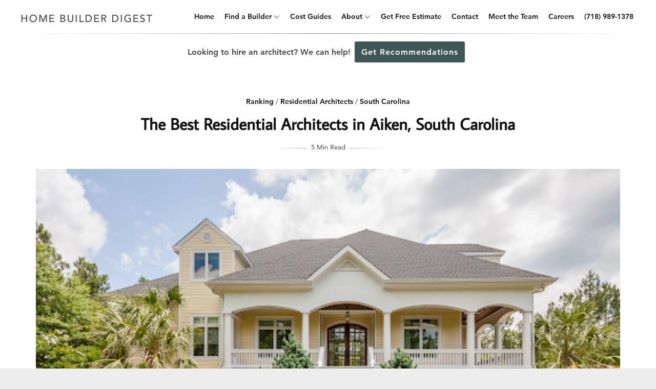

--- FILE ---
content_type: text/html; charset=UTF-8
request_url: https://www.homebuilderdigest.com/the-best-residential-architects-in-aiken-south-carolina/
body_size: 24029
content:
<!DOCTYPE html>
<html lang="en-US" data-theme="">
<head>
	
	<!-- Google tag (gtag.js) -->
<script type="text/plain" data-service="google-analytics" data-category="statistics" async data-cmplz-src="https://www.googletagmanager.com/gtag/js?id=G-BDGKJT08MX"></script>
<script>
  window.dataLayer = window.dataLayer || [];
  function gtag(){dataLayer.push(arguments);}
  gtag('js', new Date());

  gtag('config', 'G-BDGKJT08MX');
</script>

	<meta charset="UTF-8" />
	<!-- Mobile Specific Metas -->
	<meta name="viewport" content="width=device-width, initial-scale=1, maximum-scale=5">

	<meta name='robots' content='index, follow, max-image-preview:large, max-snippet:-1, max-video-preview:-1' />
	<style>img:is([sizes="auto" i], [sizes^="auto," i]) { contain-intrinsic-size: 3000px 1500px }</style>
	    <!-- Start VWO Common Smartcode -->
    <script data-cfasync="false" nowprocket data-jetpack-boost="ignore" type='text/javascript'>
        var _vwo_clicks = 5000;
    </script>
    <!-- End VWO Common Smartcode -->
        <!-- Start VWO Async SmartCode -->
    <link rel="preconnect" href="https://dev.visualwebsiteoptimizer.com" />
    <script data-cfasync="false" nowprocket data-jetpack-boost="ignore" type='text/javascript' id='vwoCode'>
        /* Fix: wp-rocket (application/ld+json) */
        window._vwo_code || (function () {
            var w=window,
            d=document;
            var account_id=910295,
            version=2.2,
            settings_tolerance=2000,
            library_tolerance=2500,
            use_existing_jquery=false,
            platform='web',
            hide_element='body',
            hide_element_style='opacity:0 !important;filter:alpha(opacity=0) !important;background:none !important';
            /* DO NOT EDIT BELOW THIS LINE */
            if(f=!1,v=d.querySelector('#vwoCode'),cc={},-1<d.URL.indexOf('__vwo_disable__')||w._vwo_code)return;try{var e=JSON.parse(localStorage.getItem('_vwo_'+account_id+'_config'));cc=e&&'object'==typeof e?e:{}}catch(e){}function r(t){try{return decodeURIComponent(t)}catch(e){return t}}var s=function(){var e={combination:[],combinationChoose:[],split:[],exclude:[],uuid:null,consent:null,optOut:null},t=d.cookie||'';if(!t)return e;for(var n,i,o=/(?:^|;\s*)(?:(_vis_opt_exp_(\d+)_combi=([^;]*))|(_vis_opt_exp_(\d+)_combi_choose=([^;]*))|(_vis_opt_exp_(\d+)_split=([^:;]*))|(_vis_opt_exp_(\d+)_exclude=[^;]*)|(_vis_opt_out=([^;]*))|(_vwo_global_opt_out=[^;]*)|(_vwo_uuid=([^;]*))|(_vwo_consent=([^;]*)))/g;null!==(n=o.exec(t));)try{n[1]?e.combination.push({id:n[2],value:r(n[3])}):n[4]?e.combinationChoose.push({id:n[5],value:r(n[6])}):n[7]?e.split.push({id:n[8],value:r(n[9])}):n[10]?e.exclude.push({id:n[11]}):n[12]?e.optOut=r(n[13]):n[14]?e.optOut=!0:n[15]?e.uuid=r(n[16]):n[17]&&(i=r(n[18]),e.consent=i&&3<=i.length?i.substring(0,3):null)}catch(e){}return e}();function i(){var e=function(){if(w.VWO&&Array.isArray(w.VWO))for(var e=0;e<w.VWO.length;e++){var t=w.VWO[e];if(Array.isArray(t)&&('setVisitorId'===t[0]||'setSessionId'===t[0]))return!0}return!1}(),t='a='+account_id+'&u='+encodeURIComponent(w._vis_opt_url||d.URL)+'&vn='+version+'&ph=1'+('undefined'!=typeof platform?'&p='+platform:'')+'&st='+w.performance.now();e||((n=function(){var e,t=[],n={},i=w.VWO&&w.VWO.appliedCampaigns||{};for(e in i){var o=i[e]&&i[e].v;o&&(t.push(e+'-'+o+'-1'),n[e]=!0)}if(s&&s.combination)for(var r=0;r<s.combination.length;r++){var a=s.combination[r];n[a.id]||t.push(a.id+'-'+a.value)}return t.join('|')}())&&(t+='&c='+n),(n=function(){var e=[],t={};if(s&&s.combinationChoose)for(var n=0;n<s.combinationChoose.length;n++){var i=s.combinationChoose[n];e.push(i.id+'-'+i.value),t[i.id]=!0}if(s&&s.split)for(var o=0;o<s.split.length;o++)t[(i=s.split[o]).id]||e.push(i.id+'-'+i.value);return e.join('|')}())&&(t+='&cc='+n),(n=function(){var e={},t=[];if(w.VWO&&Array.isArray(w.VWO))for(var n=0;n<w.VWO.length;n++){var i=w.VWO[n];if(Array.isArray(i)&&'setVariation'===i[0]&&i[1]&&Array.isArray(i[1]))for(var o=0;o<i[1].length;o++){var r,a=i[1][o];a&&'object'==typeof a&&(r=a.e,a=a.v,r&&a&&(e[r]=a))}}for(r in e)t.push(r+'-'+e[r]);return t.join('|')}())&&(t+='&sv='+n)),s&&s.optOut&&(t+='&o='+s.optOut);var n=function(){var e=[],t={};if(s&&s.exclude)for(var n=0;n<s.exclude.length;n++){var i=s.exclude[n];t[i.id]||(e.push(i.id),t[i.id]=!0)}return e.join('|')}();return n&&(t+='&e='+n),s&&s.uuid&&(t+='&id='+s.uuid),s&&s.consent&&(t+='&consent='+s.consent),w.name&&-1<w.name.indexOf('_vis_preview')&&(t+='&pM=true'),w.VWO&&w.VWO.ed&&(t+='&ed='+w.VWO.ed),t}code={nonce:v&&v.nonce,use_existing_jquery:function(){return'undefined'!=typeof use_existing_jquery?use_existing_jquery:void 0},library_tolerance:function(){return'undefined'!=typeof library_tolerance?library_tolerance:void 0},settings_tolerance:function(){return cc.sT||settings_tolerance},hide_element_style:function(){return'{'+(cc.hES||hide_element_style)+'}'},hide_element:function(){return performance.getEntriesByName('first-contentful-paint')[0]?'':'string'==typeof cc.hE?cc.hE:hide_element},getVersion:function(){return version},finish:function(e){var t;f||(f=!0,(t=d.getElementById('_vis_opt_path_hides'))&&t.parentNode.removeChild(t),e&&((new Image).src='https://dev.visualwebsiteoptimizer.com/ee.gif?a='+account_id+e))},finished:function(){return f},addScript:function(e){var t=d.createElement('script');t.type='text/javascript',e.src?t.src=e.src:t.text=e.text,v&&t.setAttribute('nonce',v.nonce),d.getElementsByTagName('head')[0].appendChild(t)},load:function(e,t){t=t||{};var n=new XMLHttpRequest;n.open('GET',e,!0),n.withCredentials=!t.dSC,n.responseType=t.responseType||'text',n.onload=function(){if(t.onloadCb)return t.onloadCb(n,e);200===n.status?_vwo_code.addScript({text:n.responseText}):_vwo_code.finish('&e=loading_failure:'+e)},n.onerror=function(){if(t.onerrorCb)return t.onerrorCb(e);_vwo_code.finish('&e=loading_failure:'+e)},n.send()},init:function(){var e,t=this.settings_tolerance();w._vwo_settings_timer=setTimeout(function(){_vwo_code.finish()},t),'body'!==this.hide_element()?(n=d.createElement('style'),e=(t=this.hide_element())?t+this.hide_element_style():'',t=d.getElementsByTagName('head')[0],n.setAttribute('id','_vis_opt_path_hides'),v&&n.setAttribute('nonce',v.nonce),n.setAttribute('type','text/css'),n.styleSheet?n.styleSheet.cssText=e:n.appendChild(d.createTextNode(e)),t.appendChild(n)):(n=d.getElementsByTagName('head')[0],(e=d.createElement('div')).style.cssText='z-index: 2147483647 !important;position: fixed !important;left: 0 !important;top: 0 !important;width: 100% !important;height: 100% !important;background: white !important;',e.setAttribute('id','_vis_opt_path_hides'),e.classList.add('_vis_hide_layer'),n.parentNode.insertBefore(e,n.nextSibling));var n='https://dev.visualwebsiteoptimizer.com/j.php?'+i();-1!==w.location.search.indexOf('_vwo_xhr')?this.addScript({src:n}):this.load(n+'&x=true',{l:1})}};w._vwo_code=code;code.init();})();
    </script>
    <!-- End VWO Async SmartCode -->
    
	<!-- This site is optimized with the Yoast SEO Premium plugin v23.4 (Yoast SEO v26.8) - https://yoast.com/product/yoast-seo-premium-wordpress/ -->
	<title>The Best Residential Architects in Aiken, South Carolina - Home Builder Digest</title>
	<meta name="description" content="The Best Residential Architects in Aiken, South Carolina - Home Builder Digest has done the research to save you time, money, and grief so review our findings before hiring for your construction project." />
	<link rel="canonical" href="https://www.homebuilderdigest.com/the-best-residential-architects-in-aiken-south-carolina/" />
	<meta property="og:locale" content="en_US" />
	<meta property="og:type" content="article" />
	<meta property="og:title" content="The Best Residential Architects in Aiken, South Carolina" />
	<meta property="og:description" content="The Best Residential Architects in Aiken, South Carolina - Home Builder Digest has done the research to save you time, money, and grief so review our findings before hiring for your construction project." />
	<meta property="og:url" content="https://www.homebuilderdigest.com/the-best-residential-architects-in-aiken-south-carolina/" />
	<meta property="og:site_name" content="Home Builder Digest" />
	<meta property="article:published_time" content="2022-04-13T23:07:36+00:00" />
	<meta property="article:modified_time" content="2024-05-27T18:55:22+00:00" />
	<meta property="og:image" content="https://www.homebuilderdigest.com/wp-content/uploads/2022/04/4.png" />
	<meta property="og:image:width" content="512" />
	<meta property="og:image:height" content="318" />
	<meta property="og:image:type" content="image/png" />
	<meta name="author" content="Shahe Demirdjian" />
	<meta name="twitter:card" content="summary_large_image" />
	<meta name="twitter:label1" content="Written by" />
	<meta name="twitter:data1" content="Shahe Demirdjian" />
	<meta name="twitter:label2" content="Est. reading time" />
	<meta name="twitter:data2" content="6 minutes" />
	<script type="application/ld+json" class="yoast-schema-graph">{"@context":"https://schema.org","@graph":[{"@type":"Article","@id":"https://www.homebuilderdigest.com/the-best-residential-architects-in-aiken-south-carolina/#article","isPartOf":{"@id":"https://www.homebuilderdigest.com/the-best-residential-architects-in-aiken-south-carolina/"},"author":{"@id":"https://www.homebuilderdigest.com/#/schema/person/5f22568b0b93225c6beb49c3e91d0b95"},"headline":"The Best Residential Architects in Aiken, South Carolina","datePublished":"2022-04-13T23:07:36+00:00","dateModified":"2024-05-27T18:55:22+00:00","mainEntityOfPage":{"@id":"https://www.homebuilderdigest.com/the-best-residential-architects-in-aiken-south-carolina/"},"wordCount":1001,"publisher":{"@id":"https://www.homebuilderdigest.com/#organization"},"image":{"@id":"https://www.homebuilderdigest.com/the-best-residential-architects-in-aiken-south-carolina/#primaryimage"},"thumbnailUrl":"https://www.homebuilderdigest.com/wp-content/uploads/2022/04/4.png","articleSection":["Ranking","Residential Architects","South Carolina"],"inLanguage":"en-US"},{"@type":"WebPage","@id":"https://www.homebuilderdigest.com/the-best-residential-architects-in-aiken-south-carolina/","url":"https://www.homebuilderdigest.com/the-best-residential-architects-in-aiken-south-carolina/","name":"The Best Residential Architects in Aiken, South Carolina - Home Builder Digest","isPartOf":{"@id":"https://www.homebuilderdigest.com/#website"},"primaryImageOfPage":{"@id":"https://www.homebuilderdigest.com/the-best-residential-architects-in-aiken-south-carolina/#primaryimage"},"image":{"@id":"https://www.homebuilderdigest.com/the-best-residential-architects-in-aiken-south-carolina/#primaryimage"},"thumbnailUrl":"https://www.homebuilderdigest.com/wp-content/uploads/2022/04/4.png","datePublished":"2022-04-13T23:07:36+00:00","dateModified":"2024-05-27T18:55:22+00:00","description":"The Best Residential Architects in Aiken, South Carolina - Home Builder Digest has done the research to save you time, money, and grief so review our findings before hiring for your construction project.","breadcrumb":{"@id":"https://www.homebuilderdigest.com/the-best-residential-architects-in-aiken-south-carolina/#breadcrumb"},"inLanguage":"en-US","potentialAction":[{"@type":"ReadAction","target":["https://www.homebuilderdigest.com/the-best-residential-architects-in-aiken-south-carolina/"]}],"author":{"@id":"https://www.homebuilderdigest.com/#/schema/person/5f22568b0b93225c6beb49c3e91d0b95"}},{"@type":"ImageObject","inLanguage":"en-US","@id":"https://www.homebuilderdigest.com/the-best-residential-architects-in-aiken-south-carolina/#primaryimage","url":"https://www.homebuilderdigest.com/wp-content/uploads/2022/04/4.png","contentUrl":"https://www.homebuilderdigest.com/wp-content/uploads/2022/04/4.png","width":512,"height":318},{"@type":"BreadcrumbList","@id":"https://www.homebuilderdigest.com/the-best-residential-architects-in-aiken-south-carolina/#breadcrumb","itemListElement":[{"@type":"ListItem","position":1,"name":"Home","item":"https://www.homebuilderdigest.com/"},{"@type":"ListItem","position":2,"name":"Ranking","item":"https://www.homebuilderdigest.com/category/ranking/"},{"@type":"ListItem","position":3,"name":"The Best Residential Architects in Aiken, South Carolina"}]},{"@type":"WebSite","@id":"https://www.homebuilderdigest.com/#website","url":"https://www.homebuilderdigest.com/","name":"Home Builder Digest","description":"Get a Custom Home Quote | Save money on your dream home","publisher":{"@id":"https://www.homebuilderdigest.com/#organization"},"potentialAction":[{"@type":"SearchAction","target":{"@type":"EntryPoint","urlTemplate":"https://www.homebuilderdigest.com/?s={search_term_string}"},"query-input":{"@type":"PropertyValueSpecification","valueRequired":true,"valueName":"search_term_string"}}],"inLanguage":"en-US"},{"@type":"Organization","@id":"https://www.homebuilderdigest.com/#organization","name":"Home Builder Digest","url":"https://www.homebuilderdigest.com/","logo":{"@type":"ImageObject","inLanguage":"en-US","@id":"https://www.homebuilderdigest.com/#/schema/logo/image/","url":"https://www.homebuilderdigest.com/wp-content/uploads/2019/09/home-builder-logo.png","contentUrl":"https://www.homebuilderdigest.com/wp-content/uploads/2019/09/home-builder-logo.png","width":720,"height":94,"caption":"Home Builder Digest"},"image":{"@id":"https://www.homebuilderdigest.com/#/schema/logo/image/"}},{"@type":"Person","@id":"https://www.homebuilderdigest.com/#/schema/person/a82e924e7f5fc60c46ca281af8dc6737","name":"Adam Scharf","image":{"@type":"ImageObject","inLanguage":"en-US","@id":"https://www.homebuilderdigest.com/#/schema/person/image/48b52ff84427c71c9fe3d1a0b012eba5","url":"https://www.homebuilderdigest.com/wp-content/wphb-cache/gravatar/2c8/2c81181285bf8d4afc932e1c6e27c512x96.jpg","contentUrl":"https://www.homebuilderdigest.com/wp-content/wphb-cache/gravatar/2c8/2c81181285bf8d4afc932e1c6e27c512x96.jpg","caption":"Adam Scharf"}},{"@type":"Person","@id":"https://www.homebuilderdigest.com/#/schema/person/5f22568b0b93225c6beb49c3e91d0b95","name":"Shahe Demirdjian","image":{"@type":"ImageObject","inLanguage":"en-US","@id":"https://www.homebuilderdigest.com/#/schema/person/aa0029b21e0db51d44d30cd5e688de5a","url":"https://www.homebuilderdigest.com/wp-content/uploads/2024/04/Shahe-Demirdjian.jpg","contentUrl":"https://www.homebuilderdigest.com/wp-content/uploads/2024/04/Shahe-Demirdjian.jpg","width":"","height":"","caption":"Shahe Demirdjian"},"description":"Shahe is an Editor at Home Builder Digest with around four years of experience as a writer and editor in the construction space. Shahe has always had a huge interest in commercial/residential construction and real estate. On top of his experience at Home Builder Digest, he has two years of experience as a Construction Partner Specialist at BuildZoom and six years of experience as a licensed real estate agent. In his work, he takes advantage of his expertise to take complex technical jargon from those realms and transform them into accessible, engaging content, blending his business administration expertise with a degree from Arizona State University with his experiential insights. Expertise: Architecture, Home Design and Build, Home Remodeling Key Highlights: Arizona Real Estate - Licensed Salesperson Education: Arizona State University - Bachelors in Business Administration"}]}</script>
	<!-- / Yoast SEO Premium plugin. -->


<link rel='dns-prefetch' href='//a.omappapi.com' />
<link rel='dns-prefetch' href='//hb.wpmucdn.com' />
<link rel="alternate" type="application/rss+xml" title="Home Builder Digest &raquo; Feed" href="https://www.homebuilderdigest.com/feed/" />
<link rel='stylesheet' id='genesis-blocks-style-css-css' href='https://www.homebuilderdigest.com/wp-content/uploads/hummingbird-assets/68e10b29ad14108ddc7199ef1b617549.css' type='text/css' media='all' />
<link rel='stylesheet' id='wp-block-library-css' href='https://www.homebuilderdigest.com/wp-content/uploads/hummingbird-assets/571ce3f07e2f1b9b2f811a8ad6ef1a5e.css' type='text/css' media='all' />
<style id='classic-theme-styles-inline-css' type='text/css'>
/*! This file is auto-generated */
.wp-block-button__link{color:#fff;background-color:#32373c;border-radius:9999px;box-shadow:none;text-decoration:none;padding:calc(.667em + 2px) calc(1.333em + 2px);font-size:1.125em}.wp-block-file__button{background:#32373c;color:#fff;text-decoration:none}
</style>
<style id='global-styles-inline-css' type='text/css'>
:root{--wp--preset--aspect-ratio--square: 1;--wp--preset--aspect-ratio--4-3: 4/3;--wp--preset--aspect-ratio--3-4: 3/4;--wp--preset--aspect-ratio--3-2: 3/2;--wp--preset--aspect-ratio--2-3: 2/3;--wp--preset--aspect-ratio--16-9: 16/9;--wp--preset--aspect-ratio--9-16: 9/16;--wp--preset--color--black: #000000;--wp--preset--color--cyan-bluish-gray: #abb8c3;--wp--preset--color--white: #ffffff;--wp--preset--color--pale-pink: #f78da7;--wp--preset--color--vivid-red: #cf2e2e;--wp--preset--color--luminous-vivid-orange: #ff6900;--wp--preset--color--luminous-vivid-amber: #fcb900;--wp--preset--color--light-green-cyan: #7bdcb5;--wp--preset--color--vivid-green-cyan: #00d084;--wp--preset--color--pale-cyan-blue: #8ed1fc;--wp--preset--color--vivid-cyan-blue: #0693e3;--wp--preset--color--vivid-purple: #9b51e0;--wp--preset--gradient--vivid-cyan-blue-to-vivid-purple: linear-gradient(135deg,rgba(6,147,227,1) 0%,rgb(155,81,224) 100%);--wp--preset--gradient--light-green-cyan-to-vivid-green-cyan: linear-gradient(135deg,rgb(122,220,180) 0%,rgb(0,208,130) 100%);--wp--preset--gradient--luminous-vivid-amber-to-luminous-vivid-orange: linear-gradient(135deg,rgba(252,185,0,1) 0%,rgba(255,105,0,1) 100%);--wp--preset--gradient--luminous-vivid-orange-to-vivid-red: linear-gradient(135deg,rgba(255,105,0,1) 0%,rgb(207,46,46) 100%);--wp--preset--gradient--very-light-gray-to-cyan-bluish-gray: linear-gradient(135deg,rgb(238,238,238) 0%,rgb(169,184,195) 100%);--wp--preset--gradient--cool-to-warm-spectrum: linear-gradient(135deg,rgb(74,234,220) 0%,rgb(151,120,209) 20%,rgb(207,42,186) 40%,rgb(238,44,130) 60%,rgb(251,105,98) 80%,rgb(254,248,76) 100%);--wp--preset--gradient--blush-light-purple: linear-gradient(135deg,rgb(255,206,236) 0%,rgb(152,150,240) 100%);--wp--preset--gradient--blush-bordeaux: linear-gradient(135deg,rgb(254,205,165) 0%,rgb(254,45,45) 50%,rgb(107,0,62) 100%);--wp--preset--gradient--luminous-dusk: linear-gradient(135deg,rgb(255,203,112) 0%,rgb(199,81,192) 50%,rgb(65,88,208) 100%);--wp--preset--gradient--pale-ocean: linear-gradient(135deg,rgb(255,245,203) 0%,rgb(182,227,212) 50%,rgb(51,167,181) 100%);--wp--preset--gradient--electric-grass: linear-gradient(135deg,rgb(202,248,128) 0%,rgb(113,206,126) 100%);--wp--preset--gradient--midnight: linear-gradient(135deg,rgb(2,3,129) 0%,rgb(40,116,252) 100%);--wp--preset--font-size--small: 13px;--wp--preset--font-size--medium: 20px;--wp--preset--font-size--large: 36px;--wp--preset--font-size--x-large: 42px;--wp--preset--spacing--20: 0.44rem;--wp--preset--spacing--30: 0.67rem;--wp--preset--spacing--40: 1rem;--wp--preset--spacing--50: 1.5rem;--wp--preset--spacing--60: 2.25rem;--wp--preset--spacing--70: 3.38rem;--wp--preset--spacing--80: 5.06rem;--wp--preset--shadow--natural: 6px 6px 9px rgba(0, 0, 0, 0.2);--wp--preset--shadow--deep: 12px 12px 50px rgba(0, 0, 0, 0.4);--wp--preset--shadow--sharp: 6px 6px 0px rgba(0, 0, 0, 0.2);--wp--preset--shadow--outlined: 6px 6px 0px -3px rgba(255, 255, 255, 1), 6px 6px rgba(0, 0, 0, 1);--wp--preset--shadow--crisp: 6px 6px 0px rgba(0, 0, 0, 1);}:where(.is-layout-flex){gap: 0.5em;}:where(.is-layout-grid){gap: 0.5em;}body .is-layout-flex{display: flex;}.is-layout-flex{flex-wrap: wrap;align-items: center;}.is-layout-flex > :is(*, div){margin: 0;}body .is-layout-grid{display: grid;}.is-layout-grid > :is(*, div){margin: 0;}:where(.wp-block-columns.is-layout-flex){gap: 2em;}:where(.wp-block-columns.is-layout-grid){gap: 2em;}:where(.wp-block-post-template.is-layout-flex){gap: 1.25em;}:where(.wp-block-post-template.is-layout-grid){gap: 1.25em;}.has-black-color{color: var(--wp--preset--color--black) !important;}.has-cyan-bluish-gray-color{color: var(--wp--preset--color--cyan-bluish-gray) !important;}.has-white-color{color: var(--wp--preset--color--white) !important;}.has-pale-pink-color{color: var(--wp--preset--color--pale-pink) !important;}.has-vivid-red-color{color: var(--wp--preset--color--vivid-red) !important;}.has-luminous-vivid-orange-color{color: var(--wp--preset--color--luminous-vivid-orange) !important;}.has-luminous-vivid-amber-color{color: var(--wp--preset--color--luminous-vivid-amber) !important;}.has-light-green-cyan-color{color: var(--wp--preset--color--light-green-cyan) !important;}.has-vivid-green-cyan-color{color: var(--wp--preset--color--vivid-green-cyan) !important;}.has-pale-cyan-blue-color{color: var(--wp--preset--color--pale-cyan-blue) !important;}.has-vivid-cyan-blue-color{color: var(--wp--preset--color--vivid-cyan-blue) !important;}.has-vivid-purple-color{color: var(--wp--preset--color--vivid-purple) !important;}.has-black-background-color{background-color: var(--wp--preset--color--black) !important;}.has-cyan-bluish-gray-background-color{background-color: var(--wp--preset--color--cyan-bluish-gray) !important;}.has-white-background-color{background-color: var(--wp--preset--color--white) !important;}.has-pale-pink-background-color{background-color: var(--wp--preset--color--pale-pink) !important;}.has-vivid-red-background-color{background-color: var(--wp--preset--color--vivid-red) !important;}.has-luminous-vivid-orange-background-color{background-color: var(--wp--preset--color--luminous-vivid-orange) !important;}.has-luminous-vivid-amber-background-color{background-color: var(--wp--preset--color--luminous-vivid-amber) !important;}.has-light-green-cyan-background-color{background-color: var(--wp--preset--color--light-green-cyan) !important;}.has-vivid-green-cyan-background-color{background-color: var(--wp--preset--color--vivid-green-cyan) !important;}.has-pale-cyan-blue-background-color{background-color: var(--wp--preset--color--pale-cyan-blue) !important;}.has-vivid-cyan-blue-background-color{background-color: var(--wp--preset--color--vivid-cyan-blue) !important;}.has-vivid-purple-background-color{background-color: var(--wp--preset--color--vivid-purple) !important;}.has-black-border-color{border-color: var(--wp--preset--color--black) !important;}.has-cyan-bluish-gray-border-color{border-color: var(--wp--preset--color--cyan-bluish-gray) !important;}.has-white-border-color{border-color: var(--wp--preset--color--white) !important;}.has-pale-pink-border-color{border-color: var(--wp--preset--color--pale-pink) !important;}.has-vivid-red-border-color{border-color: var(--wp--preset--color--vivid-red) !important;}.has-luminous-vivid-orange-border-color{border-color: var(--wp--preset--color--luminous-vivid-orange) !important;}.has-luminous-vivid-amber-border-color{border-color: var(--wp--preset--color--luminous-vivid-amber) !important;}.has-light-green-cyan-border-color{border-color: var(--wp--preset--color--light-green-cyan) !important;}.has-vivid-green-cyan-border-color{border-color: var(--wp--preset--color--vivid-green-cyan) !important;}.has-pale-cyan-blue-border-color{border-color: var(--wp--preset--color--pale-cyan-blue) !important;}.has-vivid-cyan-blue-border-color{border-color: var(--wp--preset--color--vivid-cyan-blue) !important;}.has-vivid-purple-border-color{border-color: var(--wp--preset--color--vivid-purple) !important;}.has-vivid-cyan-blue-to-vivid-purple-gradient-background{background: var(--wp--preset--gradient--vivid-cyan-blue-to-vivid-purple) !important;}.has-light-green-cyan-to-vivid-green-cyan-gradient-background{background: var(--wp--preset--gradient--light-green-cyan-to-vivid-green-cyan) !important;}.has-luminous-vivid-amber-to-luminous-vivid-orange-gradient-background{background: var(--wp--preset--gradient--luminous-vivid-amber-to-luminous-vivid-orange) !important;}.has-luminous-vivid-orange-to-vivid-red-gradient-background{background: var(--wp--preset--gradient--luminous-vivid-orange-to-vivid-red) !important;}.has-very-light-gray-to-cyan-bluish-gray-gradient-background{background: var(--wp--preset--gradient--very-light-gray-to-cyan-bluish-gray) !important;}.has-cool-to-warm-spectrum-gradient-background{background: var(--wp--preset--gradient--cool-to-warm-spectrum) !important;}.has-blush-light-purple-gradient-background{background: var(--wp--preset--gradient--blush-light-purple) !important;}.has-blush-bordeaux-gradient-background{background: var(--wp--preset--gradient--blush-bordeaux) !important;}.has-luminous-dusk-gradient-background{background: var(--wp--preset--gradient--luminous-dusk) !important;}.has-pale-ocean-gradient-background{background: var(--wp--preset--gradient--pale-ocean) !important;}.has-electric-grass-gradient-background{background: var(--wp--preset--gradient--electric-grass) !important;}.has-midnight-gradient-background{background: var(--wp--preset--gradient--midnight) !important;}.has-small-font-size{font-size: var(--wp--preset--font-size--small) !important;}.has-medium-font-size{font-size: var(--wp--preset--font-size--medium) !important;}.has-large-font-size{font-size: var(--wp--preset--font-size--large) !important;}.has-x-large-font-size{font-size: var(--wp--preset--font-size--x-large) !important;}
:where(.wp-block-post-template.is-layout-flex){gap: 1.25em;}:where(.wp-block-post-template.is-layout-grid){gap: 1.25em;}
:where(.wp-block-columns.is-layout-flex){gap: 2em;}:where(.wp-block-columns.is-layout-grid){gap: 2em;}
:root :where(.wp-block-pullquote){font-size: 1.5em;line-height: 1.6;}
</style>
<link rel='stylesheet' id='wphb-1-css' href='https://www.homebuilderdigest.com/wp-content/uploads/hummingbird-assets/4ea65deac34d7d56d5e2ba636355b1c1.css' type='text/css' media='all' />
<style id='wphb-1-inline-css' type='text/css'>
#fl-header .fl-container { max-width: 100%; }
	:root {
		--fl-body-font: "Average Sans", "Helvetica Neue",Helvetica, sans-serif;;		
		--fl-body-font-size: 16px;
		--fl-body-font-weight: 400;
		--fl-body-font-style: normal;
		--fl-body-font-lineheight: 1.75;

		--fl-headings-font: "Average Sans", "Times New Roman", serif;
		--fl-headings-font-weight: 700;
		--fl-headings-font-style: normal;
		--fl-headings-font-lineheight: 1.5;
		--fl-headings-font-transform: none;
		--fl-headings-font-spacing: 0;

	    --fl-accent-color: #1e73be;

		--fl-blog-bg-color: #ededed;
		--fl-blog-bg-repeat: repeat;
		--fl-blog-bg-size: cover;
		--fl-blog-bg-attachment: scroll;
		--fl-blog-bg-position: center center;	
		--fl-blog-bg-img: url('');

	    --fl-body-background: #ffffff;
	    --fl-body-color: #444444;
	    --fl-headings-color: #111111;

	    --fl-button-background: #111111;
	    --fl-input-background: #ffffff;

	    --fl-box-background: #f5f5f5;
	    --fl-box-color: #111111;

	    --fl-header-background: #ffffff;
	    --fl-header-color: #111111;
	    --fl-submenu-background: #ffffff;
	    --fl-submenu-color: #111111;

	    --fl-widgets-background: #f5f5f5;
	    --fl-widgets-color: #111111;

	    --fl-footer-background: #f5f5f5;
	    --fl-footer-color: #555555;
	    --fl-footer-headings-color: #121212;
	    --fl-copyrights-background: #121212;
	    --fl-copyrights-color: #eeeeee;	    
	}

	
</style>
<script type="text/javascript" src="https://www.homebuilderdigest.com/wp-content/uploads/hummingbird-assets/508f414335dc1e194f472889238bc6a0.js" id="jquery-core-js"></script>
<script type="text/javascript" src="https://www.homebuilderdigest.com/wp-content/uploads/hummingbird-assets/6d530905d321e287f6a0022d583bb8a4.js" id="jquery-migrate-js"></script>
<script type="text/javascript" src="https://www.homebuilderdigest.com/wp-content/uploads/hummingbird-assets/cfb07a6b850050c3e178cf7ceb377dd5.js" id="wonderplugin-gridgallery-lightbox-script-js"></script>
<script type="text/javascript" src="https://www.homebuilderdigest.com/wp-content/uploads/hummingbird-assets/dcb3da2035e327a3b3e959905bf9fb08.js" id="wonderplugin-gridgallery-script-js"></script>
<link rel="https://api.w.org/" href="https://www.homebuilderdigest.com/wp-json/" /><link rel="alternate" title="JSON" type="application/json" href="https://www.homebuilderdigest.com/wp-json/wp/v2/posts/23189" /><link rel="EditURI" type="application/rsd+xml" title="RSD" href="https://www.homebuilderdigest.com/xmlrpc.php?rsd" />
<link rel='shortlink' href='https://www.homebuilderdigest.com/?p=23189' />
<link rel="alternate" title="oEmbed (JSON)" type="application/json+oembed" href="https://www.homebuilderdigest.com/wp-json/oembed/1.0/embed?url=https%3A%2F%2Fwww.homebuilderdigest.com%2Fthe-best-residential-architects-in-aiken-south-carolina%2F" />
<link rel="alternate" title="oEmbed (XML)" type="text/xml+oembed" href="https://www.homebuilderdigest.com/wp-json/oembed/1.0/embed?url=https%3A%2F%2Fwww.homebuilderdigest.com%2Fthe-best-residential-architects-in-aiken-south-carolina%2F&#038;format=xml" />
<!-- Start Drift By WP-Plugin: Drift -->
<!-- Start of Async Drift Code -->	
<script>	
//use strict;	
	
!function() {	
var t = window.driftt = window.drift = window.driftt || [];	
if (!t.init) {	
if (t.invoked) return void (window.console && console.error && console.error("Drift snippet included twice."));	
t.invoked = !0, t.methods = [ "identify", "config", "track", "reset", "debug", "show", "ping", "page", "hide", "off", "on" ],	
t.factory = function(e) {	
return function() {	
var n = Array.prototype.slice.call(arguments);	
return n.unshift(e), t.push(n), t;	
};	
}, t.methods.forEach(function(e) {	
t[e] = t.factory(e);	
}), t.load = function(t) {	
var e = 3e5, n = Math.ceil(new Date() / e) * e, o = document.createElement("script");	
o.type = "text/javascript", o.async = !0, o.crossorigin = "anonymous", o.src = "https://js.driftt.com/include/" + n + "/" + t + ".js";	
var i = document.getElementsByTagName("script")[0];	
i.parentNode.insertBefore(o, i);	
};	
}	
}();	
drift.SNIPPET_VERSION = '0.3.1';	
drift.load('56unwvnfpnpp');	
</script>	
<!-- End of Async Drift Code -->	<!-- end: Drift Code. -->
<!-- Google Tag Manager -->
<script>(function(w,d,s,l,i){w[l]=w[l]||[];w[l].push({'gtm.start':
new Date().getTime(),event:'gtm.js'});var f=d.getElementsByTagName(s)[0],
j=d.createElement(s),dl=l!='dataLayer'?'&l='+l:'';j.async=true;j.src=
'https://www.googletagmanager.com/gtm.js?id='+i+dl;f.parentNode.insertBefore(j,f);
})(window,document,'script','dataLayer','GTM-MM8SJG2B');</script>
<!-- End Google Tag Manager -->

<style type="text/css">
body{font-family:Avenir}.sticky{position:fixed;top:0;left:0;width:100%;z-index:1000}.banner{background-color:#fff;font-size:16px;padding:22px 0;text-align:center;font-family:Avenir;font-weight:700}.banner .button{font-family:Avenir;width:147px;height:44px;font-weight:700;border-radius:3px;background-color:#3e5754;color:#fff;padding:11px 13px;font-size:16px;text-transform:none;margin:0 8px;text-decoration:none}@media only screen and (min-width:550px){.mobile-only{display:none}}@media only screen and (max-width:550px){.banner{position:fixed;bottom:0;background-color:#fff;z-index:9999;left:0;right:0;top:inherit;border-top:1px solid #d3d3d3}.banner .button{width:287px;margin:0 auto 8px}.single-button{display:block}}
</style>
<link rel="stylesheet" href="https://d2k3uesum1iwg6.cloudfront.net/micro.min.css" media="print" onload="this.media='all'; this.onload=null;">
<script defer src="https://d2k3uesum1iwg6.cloudfront.net/micro.min.js"></script>
<script src="//d2wy8f7a9ursnm.cloudfront.net/v6/bugsnag.min.js"></script>

<!-- All Sites GA4 Tag -->
<!-- Google tag (gtag.js) All Sites -->
<script type="text/plain" data-service="google-analytics" data-category="statistics" async data-cmplz-src="https://www.googletagmanager.com/gtag/js?id=G-QWTBG5FKVZ"></script>
<script>
  window.dataLayer = window.dataLayer || [];
  function gtag(){dataLayer.push(arguments);}
  gtag('js', new Date());

  gtag('config', 'G-QWTBG5FKVZ');
</script>

<!-- Meta Pixel Code -->
<script type="text/plain" data-service="facebook" data-category="marketing">
!function(f,b,e,v,n,t,s)
{if(f.fbq)return;n=f.fbq=function(){n.callMethod?
n.callMethod.apply(n,arguments):n.queue.push(arguments)};
if(!f._fbq)f._fbq=n;n.push=n;n.loaded=!0;n.version='2.0';
n.queue=[];t=b.createElement(e);t.async=!0;
t.src=v;s=b.getElementsByTagName(e)[0];
s.parentNode.insertBefore(t,s)}(window, document,'script',
'https://connect.facebook.net/en_US/fbevents.js');
fbq('init', '1037835020560624');
fbq('track', 'PageView');
</script>
<noscript><img alt="Meta All Microsites Pixel" height="1" width="1" style="display:none"
src="https://www.facebook.com/tr?id=1037835020560624&ev=PageView&noscript=1"
/></noscript>
<!-- End Meta Pixel Code -->			<style>.cmplz-hidden {
					display: none !important;
				}</style>		<script>
			document.documentElement.className = document.documentElement.className.replace( 'no-js', 'js' );
		</script>
				<style>
			.no-js img.lazyload { display: none; }
			figure.wp-block-image img.lazyloading { min-width: 150px; }
							.lazyload, .lazyloading { opacity: 0; }
				.lazyloaded {
					opacity: 1;
					transition: opacity 300ms;
					transition-delay: 0ms;
				}
					</style>
		<link rel="icon" href="https://www.homebuilderdigest.com/wp-content/uploads/2020/01/cropped-image-48x48.png" sizes="32x32" />
<link rel="icon" href="https://www.homebuilderdigest.com/wp-content/uploads/2020/01/cropped-image-250x250.png" sizes="192x192" />
<link rel="apple-touch-icon" href="https://www.homebuilderdigest.com/wp-content/uploads/2020/01/cropped-image-180x180.png" />
<meta name="msapplication-TileImage" content="https://www.homebuilderdigest.com/wp-content/uploads/2020/01/cropped-image-300x300.png" />
		<style type="text/css" id="wp-custom-css">
			/* Enter Your Custom CSS Here */

.contact-button{
	color:rgba(255,255,255,1);
	background-color:rgba(52,180,114,1); 	   border-top-left-radius: 30px;
	border-top-right-radius:30px;
	border-bottom-right-radius: 30px;
	border-bottom-left-radius: 30px;
}

/*---Hide reCaptcha v3 visible seal---*/
.grecaptcha-badge {
opacity:0 !important;
}

.the-tags {
opacity:0 !important;
}

.website-phone { display:none; }

.container h1,
.container h2,
.container h3,
.container h4,
.container h5,
.container h6,
.container .h1,
.container .h2,
.container .h3,
.container .h4,
.container .h5,
.container .h6 {
  font-family: Avenir, Montserrat, 'Helvetica', 'Arial', sans-serif;
  color: black;
}

.container h1 {
  font-size: 3.5em;
  line-height: 1em;
}

.container h2 {
  font-weight: 100;
  font-size: 2.5em;
  line-height: 1.4em;
  margin-bottom: 0.3em;
}

.container h5 {
  font-size: 1.1em;
}

.blog-post .col-md-3.hidden-sm.hidden-xs {
	position: sticky;
	top: 100px;
	/* height: 100%; */
	margin-bottom: 50px;
}


/* Share Buttons */
@media screen and (max-width: 600px) {
  .hide-on-mobile {
    visibility: hidden;
    clear: both;
    float: left;
    margin: 0;
    width: 0;
    display: none;
  }
	
		
}

.embedly-button {
		width: 31.6%;
		min-height: 0;
}


/*Form Styling*/

input[type="text"]
{
    background-color: #fff;
    color: #000;
    width: 50%;
}


/*Image Embedding*/
.embed-container {
  position: relative;  
  width:100%;
}
.embed-container:before {
  content:"";
  position:absolute;
  width:100%;
  height:100%;
  top:0;left:0;right:0;
  background-color:rgba(0,0,0,0);
}
.embed-container:hover::before {
  background-color:rgba(0,0,0,0.1);
}
.embed-container .embed-image{
  display:block;
}
.embed-container .html-embed-button {
  position: absolute;
  top: 50%;
  left: 51%;
	margin-top: -.2em;
  transform: translate(-255px, 385px);
  -ms-transform: translate(-255px, 385px);
  opacity:0;
} 
.embed-container:hover button {   
  opacity: 1;
}

h3 {
    font-size: 1.5em;
}

.anchor-scroll {
	color: #ffffff;
	margin: 0;
  scroll-margin-top: 1em;
}

.contact-button{
	color:rgba(255,255,255,1);
	background-color:rgba(52,180,114,1); 	   border-top-left-radius: 30px;
	border-top-right-radius:30px;
	border-bottom-right-radius: 30px;
	border-bottom-left-radius: 30px;
}



#bz-project-form .service-icon-bathroom {
	background-image: url("//res.cloudinary.com/ht2jtxwwo/image/upload/f_auto,q_auto/olds3/_assets/_thumbnails/project-form/service-icons/bathroom.png") !important;
}

#bz-project-form .service-icon-kitchen {
	background-image: url("https://res.cloudinary.com/ht2jtxwwo/image/upload/f_auto,q_auto/olds3/_assets/_thumbnails/project-form/service-icons/kitchen.png") !important;
}

#bz-project-form .service-icon-multi-room {
	background-image: url("https://res.cloudinary.com/ht2jtxwwo/image/upload/f_auto,q_auto/olds3/_assets/_thumbnails/project-form/service-icons/multi-room.png") !important;
}

#bz-project-form .service-icon-home-addition {
	background-image: url("https://res.cloudinary.com/ht2jtxwwo/image/upload/f_auto,q_auto/olds3/_assets/_thumbnails/project-form/service-icons/home-addition.png") !important;
}

#bz-project-form .service-icon-new-home {
	background-image: url("https://res.cloudinary.com/ht2jtxwwo/image/upload/f_auto,q_auto/olds3/_assets/_thumbnails/project-form/service-icons/new-home.png") !important;
}

#bz-project-form .service-icon-roofing {
	background-image: url("https://res.cloudinary.com/ht2jtxwwo/image/upload/f_auto,q_auto/olds3/_assets/_thumbnails/project-form/service-icons/roofing.png") !important;
}

#bz-project-form .service-icon-flooring {
	background-image: url("https://res.cloudinary.com/ht2jtxwwo/image/upload/f_auto,q_auto/olds3/_assets/_thumbnails/project-form/service-icons/flooring.png") !important;
}

#bz-project-form .service-icon-solar {
	background-image: url("https://res.cloudinary.com/ht2jtxwwo/image/upload/f_auto,q_auto/olds3/_assets/_thumbnails/project-form/service-icons/solar.png") !important;
}

#bz-project-form .service-icon-commercial {
	background-image: url("https://res.cloudinary.com/ht2jtxwwo/image/upload/f_auto,q_auto/olds3/_assets/_thumbnails/project-form/service-icons/commercial.png") !important;
}

/* Contact Form Modal */

#modal-1-content .hidden {
	display: none;
}

#modal-1-form .form-group > label {
	display: none;
}

#modal-1-form .form-group > input, #modal-1-form .form-group > select, #modal-1-form .form-group > textarea {
	margin: 5px 0;
}

#modal-1-form {
	margin-top: 20px;
}

.last-updated {
    font-size: small;
    text-transform: uppercase;
    background-color: #fffdd4;
} 		</style>
		<style id="kirki-inline-styles">/* latin-ext */
@font-face {
  font-family: 'Average Sans';
  font-style: normal;
  font-weight: 400;
  font-display: swap;
  src: url(https://www.homebuilderdigest.com/wp-content/fonts/average-sans/1Ptpg8fLXP2dlAXR-HlJJNJ_DNCb_Vo.woff2) format('woff2');
  unicode-range: U+0100-02BA, U+02BD-02C5, U+02C7-02CC, U+02CE-02D7, U+02DD-02FF, U+0304, U+0308, U+0329, U+1D00-1DBF, U+1E00-1E9F, U+1EF2-1EFF, U+2020, U+20A0-20AB, U+20AD-20C0, U+2113, U+2C60-2C7F, U+A720-A7FF;
}
/* latin */
@font-face {
  font-family: 'Average Sans';
  font-style: normal;
  font-weight: 400;
  font-display: swap;
  src: url(https://www.homebuilderdigest.com/wp-content/fonts/average-sans/1Ptpg8fLXP2dlAXR-HlJJNJ_AtCb.woff2) format('woff2');
  unicode-range: U+0000-00FF, U+0131, U+0152-0153, U+02BB-02BC, U+02C6, U+02DA, U+02DC, U+0304, U+0308, U+0329, U+2000-206F, U+20AC, U+2122, U+2191, U+2193, U+2212, U+2215, U+FEFF, U+FFFD;
}/* latin-ext */
@font-face {
  font-family: 'Average Sans';
  font-style: normal;
  font-weight: 400;
  font-display: swap;
  src: url(https://www.homebuilderdigest.com/wp-content/fonts/average-sans/1Ptpg8fLXP2dlAXR-HlJJNJ_DNCb_Vo.woff2) format('woff2');
  unicode-range: U+0100-02BA, U+02BD-02C5, U+02C7-02CC, U+02CE-02D7, U+02DD-02FF, U+0304, U+0308, U+0329, U+1D00-1DBF, U+1E00-1E9F, U+1EF2-1EFF, U+2020, U+20A0-20AB, U+20AD-20C0, U+2113, U+2C60-2C7F, U+A720-A7FF;
}
/* latin */
@font-face {
  font-family: 'Average Sans';
  font-style: normal;
  font-weight: 400;
  font-display: swap;
  src: url(https://www.homebuilderdigest.com/wp-content/fonts/average-sans/1Ptpg8fLXP2dlAXR-HlJJNJ_AtCb.woff2) format('woff2');
  unicode-range: U+0000-00FF, U+0131, U+0152-0153, U+02BB-02BC, U+02C6, U+02DA, U+02DC, U+0304, U+0308, U+0329, U+2000-206F, U+20AC, U+2122, U+2191, U+2193, U+2212, U+2215, U+FEFF, U+FFFD;
}/* latin-ext */
@font-face {
  font-family: 'Average Sans';
  font-style: normal;
  font-weight: 400;
  font-display: swap;
  src: url(https://www.homebuilderdigest.com/wp-content/fonts/average-sans/1Ptpg8fLXP2dlAXR-HlJJNJ_DNCb_Vo.woff2) format('woff2');
  unicode-range: U+0100-02BA, U+02BD-02C5, U+02C7-02CC, U+02CE-02D7, U+02DD-02FF, U+0304, U+0308, U+0329, U+1D00-1DBF, U+1E00-1E9F, U+1EF2-1EFF, U+2020, U+20A0-20AB, U+20AD-20C0, U+2113, U+2C60-2C7F, U+A720-A7FF;
}
/* latin */
@font-face {
  font-family: 'Average Sans';
  font-style: normal;
  font-weight: 400;
  font-display: swap;
  src: url(https://www.homebuilderdigest.com/wp-content/fonts/average-sans/1Ptpg8fLXP2dlAXR-HlJJNJ_AtCb.woff2) format('woff2');
  unicode-range: U+0000-00FF, U+0131, U+0152-0153, U+02BB-02BC, U+02C6, U+02DA, U+02DC, U+0304, U+0308, U+0329, U+2000-206F, U+20AC, U+2122, U+2191, U+2193, U+2212, U+2215, U+FEFF, U+FFFD;
}/* latin-ext */
@font-face {
  font-family: 'Average Sans';
  font-style: normal;
  font-weight: 400;
  font-display: swap;
  src: url(https://www.homebuilderdigest.com/wp-content/fonts/average-sans/1Ptpg8fLXP2dlAXR-HlJJNJ_DNCb_Vo.woff2) format('woff2');
  unicode-range: U+0100-02BA, U+02BD-02C5, U+02C7-02CC, U+02CE-02D7, U+02DD-02FF, U+0304, U+0308, U+0329, U+1D00-1DBF, U+1E00-1E9F, U+1EF2-1EFF, U+2020, U+20A0-20AB, U+20AD-20C0, U+2113, U+2C60-2C7F, U+A720-A7FF;
}
/* latin */
@font-face {
  font-family: 'Average Sans';
  font-style: normal;
  font-weight: 400;
  font-display: swap;
  src: url(https://www.homebuilderdigest.com/wp-content/fonts/average-sans/1Ptpg8fLXP2dlAXR-HlJJNJ_AtCb.woff2) format('woff2');
  unicode-range: U+0000-00FF, U+0131, U+0152-0153, U+02BB-02BC, U+02C6, U+02DA, U+02DC, U+0304, U+0308, U+0329, U+2000-206F, U+20AC, U+2122, U+2191, U+2193, U+2212, U+2215, U+FEFF, U+FFFD;
}</style>			<style type="text/css">
					</style>
		


	
	<script>
window['_fs_host'] = 'fullstory.com';
window['_fs_script'] = 'edge.fullstory.com/s/fs.js';
window['_fs_org'] = 'o-1JS0NP-na1';
window['_fs_namespace'] = 'FS';
(function(m,n,e,t,l,o,g,y){
    if (e in m) {if(m.console && m.console.log) { m.console.log('FullStory namespace conflict. Please set window["_fs_namespace"].');} return;}
    g=m[e]=function(a,b,s){g.q?g.q.push([a,b,s]):g._api(a,b,s);};g.q=[];
    o=n.createElement(t);o.async=1;o.crossOrigin='anonymous';o.src='https://'+_fs_script;
    y=n.getElementsByTagName(t)[0];y.parentNode.insertBefore(o,y);
    g.identify=function(i,v,s){g(l,{uid:i},s);if(v)g(l,v,s)};g.setUserVars=function(v,s){g(l,v,s)};g.event=function(i,v,s){g('event',{n:i,p:v},s)};
    g.anonymize=function(){g.identify(!!0)};
    g.shutdown=function(){g("rec",!1)};g.restart=function(){g("rec",!0)};
    g.log = function(a,b){g("log",[a,b])};
    g.consent=function(a){g("consent",!arguments.length||a)};
    g.identifyAccount=function(i,v){o='account';v=v||{};v.acctId=i;g(o,v)};
    g.clearUserCookie=function(){};
    g.setVars=function(n, p){g('setVars',[n,p]);};
    g._w={};y='XMLHttpRequest';g._w[y]=m[y];y='fetch';g._w[y]=m[y];
    if(m[y])m[y]=function(){return g._w[y].apply(this,arguments)};
    g._v="1.3.0";
})(window,document,window['_fs_namespace'],'script','user');
</script>
</head>
<body data-cmplz=1 class="post-template-default single single-post postid-23189 single-format-standard wp-embed-responsive sunflower modula-best-grid-gallery">
	<!-- Google Tag Manager (noscript) -->
<noscript><iframe 
height="0" width="0" style="display:none;visibility:hidden" data-src="https://www.googletagmanager.com/ns.html?id=GTM-MM8SJG2B" class="lazyload" src="[data-uri]"></iframe></noscript>
<!-- End Google Tag Manager (noscript) -->
	<div id="fl-blog-container" class="full-width clearfix"> <!-- Open .fl-blog-container -->

		<header id="fl-header">
    <div class="fl-container clearfix">
        <div id="fl-drawer-icon" title="Menu">
            <button class="icon">
                <span>Menu</span>
            </button>
            <span class="text">Menu</span>
        </div>
        <div id="fl-logo">              
                            <a href="https://www.homebuilderdigest.com/"  title="Home Builder Digest" rel="home">

                    <img   alt="Home Builder Digest" data-src="https://www.homebuilderdigest.com/wp-content/uploads/2023/10/home_builder_digest_logo.png" class="light-logo lazyload" src="[data-uri]"><noscript><img class="light-logo" src="https://www.homebuilderdigest.com/wp-content/uploads/2023/10/home_builder_digest_logo.png" alt="Home Builder Digest"></noscript>

                    
                </a>
                    </div>

        <div class="header-menu">

                            <div id="fl-topmenu">
                    <div class="menu-custom-home-menu-v2-container"><ul id="menu-custom-home-menu-v2" class="menu"><li id="menu-item-31480" class="menu-item menu-item-type-custom menu-item-object-custom menu-item-home menu-item-31480"><a href="https://www.homebuilderdigest.com/">Home</a></li>
<li id="menu-item-31516" class="menu-item menu-item-type-custom menu-item-object-custom menu-item-has-children menu-item-31516"><a href="https://www.homebuilderdigest.com/category/general-contractors">Find a Builder</a><span class="arrow"><i class="bi bi-chevron-down"></i></span>
<ul class="sub-menu">
	<li id="menu-item-31483" class="menu-item menu-item-type-post_type menu-item-object-page menu-item-31483"><a href="https://www.homebuilderdigest.com/custom-home-builders/">Home Builders</a></li>
	<li id="menu-item-31485" class="menu-item menu-item-type-post_type menu-item-object-page menu-item-31485"><a href="https://www.homebuilderdigest.com/best-architects-building-designers/">Architects and Building Designers</a></li>
	<li id="menu-item-31486" class="menu-item menu-item-type-post_type menu-item-object-page menu-item-31486"><a href="https://www.homebuilderdigest.com/best-home-contractors/">General Contractors</a></li>
	<li id="menu-item-31487" class="menu-item menu-item-type-post_type menu-item-object-page menu-item-31487"><a href="https://www.homebuilderdigest.com/remodeling-contractors/">Remodeling Contractors</a></li>
	<li id="menu-item-31680" class="menu-item menu-item-type-post_type menu-item-object-page menu-item-31680"><a href="https://www.homebuilderdigest.com/browse-by-region/">Browse by Region</a></li>
</ul>
</li>
<li id="menu-item-31557" class="menu-item menu-item-type-custom menu-item-object-custom menu-item-31557"><a href="https://www.homebuilderdigest.com/cost-guides/">Cost Guides</a></li>
<li id="menu-item-31490" class="menu-item menu-item-type-post_type menu-item-object-page menu-item-has-children menu-item-31490"><a href="https://www.homebuilderdigest.com/about/">About</a><span class="arrow"><i class="bi bi-chevron-down"></i></span>
<ul class="sub-menu">
	<li id="menu-item-31492" class="menu-item menu-item-type-post_type menu-item-object-page menu-item-31492"><a href="https://www.homebuilderdigest.com/rankings/">Rankings</a></li>
</ul>
</li>
<li id="menu-item-31491" class="menu-item menu-item-type-post_type menu-item-object-page menu-item-31491"><a href="https://www.homebuilderdigest.com/find-a-builder/">Get Free Estimate</a></li>
<li id="menu-item-32801" class="menu-item menu-item-type-post_type menu-item-object-page menu-item-32801"><a href="https://www.homebuilderdigest.com/contact/">Contact</a></li>
<li id="menu-item-34586" class="menu-item menu-item-type-post_type menu-item-object-page menu-item-34586"><a href="https://www.homebuilderdigest.com/meet-the-team/">Meet the Team</a></li>
<li id="menu-item-34579" class="menu-item menu-item-type-post_type menu-item-object-page menu-item-34579"><a href="https://www.homebuilderdigest.com/careers/">Careers</a></li>
<li id="menu-item-34718" class="menu-item menu-item-type-custom menu-item-object-custom menu-item-34718"><a href="tel:+7189891378">(718) 989-1378</a></li>
</ul></div>                </div>
            <div class="fl-social-icons">














</div>
        </div>
    </div>
</header>
		<div id="fl-overlay">
			<div class="fl-container">
				
				<div id="fl-drawer">
					<div class="menu-custom-home-menu-v2-container"><ul id="menu-custom-home-menu-v2-1" class="menu"><li class="menu-item menu-item-type-custom menu-item-object-custom menu-item-home menu-item-31480"><a href="https://www.homebuilderdigest.com/">Home</a></li>
<li class="menu-item menu-item-type-custom menu-item-object-custom menu-item-has-children menu-item-31516"><a href="https://www.homebuilderdigest.com/category/general-contractors">Find a Builder</a><span class="arrow"><i class="bi bi-chevron-down"></i></span>
<ul class="sub-menu">
	<li class="menu-item menu-item-type-post_type menu-item-object-page menu-item-31483"><a href="https://www.homebuilderdigest.com/custom-home-builders/">Home Builders</a></li>
	<li class="menu-item menu-item-type-post_type menu-item-object-page menu-item-31485"><a href="https://www.homebuilderdigest.com/best-architects-building-designers/">Architects and Building Designers</a></li>
	<li class="menu-item menu-item-type-post_type menu-item-object-page menu-item-31486"><a href="https://www.homebuilderdigest.com/best-home-contractors/">General Contractors</a></li>
	<li class="menu-item menu-item-type-post_type menu-item-object-page menu-item-31487"><a href="https://www.homebuilderdigest.com/remodeling-contractors/">Remodeling Contractors</a></li>
	<li class="menu-item menu-item-type-post_type menu-item-object-page menu-item-31680"><a href="https://www.homebuilderdigest.com/browse-by-region/">Browse by Region</a></li>
</ul>
</li>
<li class="menu-item menu-item-type-custom menu-item-object-custom menu-item-31557"><a href="https://www.homebuilderdigest.com/cost-guides/">Cost Guides</a></li>
<li class="menu-item menu-item-type-post_type menu-item-object-page menu-item-has-children menu-item-31490"><a href="https://www.homebuilderdigest.com/about/">About</a><span class="arrow"><i class="bi bi-chevron-down"></i></span>
<ul class="sub-menu">
	<li class="menu-item menu-item-type-post_type menu-item-object-page menu-item-31492"><a href="https://www.homebuilderdigest.com/rankings/">Rankings</a></li>
</ul>
</li>
<li class="menu-item menu-item-type-post_type menu-item-object-page menu-item-31491"><a href="https://www.homebuilderdigest.com/find-a-builder/">Get Free Estimate</a></li>
<li class="menu-item menu-item-type-post_type menu-item-object-page menu-item-32801"><a href="https://www.homebuilderdigest.com/contact/">Contact</a></li>
<li class="menu-item menu-item-type-post_type menu-item-object-page menu-item-34586"><a href="https://www.homebuilderdigest.com/meet-the-team/">Meet the Team</a></li>
<li class="menu-item menu-item-type-post_type menu-item-object-page menu-item-34579"><a href="https://www.homebuilderdigest.com/careers/">Careers</a></li>
<li class="menu-item menu-item-type-custom menu-item-object-custom menu-item-34718"><a href="tel:+7189891378">(718) 989-1378</a></li>
</ul></div>				</div>		
			</div>
		</div><div id="fl-single" class="layout-1 fl-container">
	<div class="fl-single-header">

                    <div class="fl-category"><a href="https://www.homebuilderdigest.com/category/ranking/" rel="category tag">Ranking</a> / <a href="https://www.homebuilderdigest.com/category/residential-architects/" rel="category tag">Residential Architects</a> / <a href="https://www.homebuilderdigest.com/category/south-carolina/" rel="category tag">South Carolina</a></div>
                
        <h1 class="title">The Best Residential Architects in Aiken, South Carolina</h1>

                    <div class="fl-meta">
                                    <span class="meta time">5 Min Read</span>
                            </div>
            </div>
	<div class="fl-single-img"><img width="512" height="318"   alt="" decoding="async" fetchpriority="high" data-srcset="https://www.homebuilderdigest.com/wp-content/uploads/2022/04/4.png 512w, https://www.homebuilderdigest.com/wp-content/uploads/2022/04/4-300x186.png 300w, https://www.homebuilderdigest.com/wp-content/uploads/2022/04/4-250x155.png 250w, https://www.homebuilderdigest.com/wp-content/uploads/2022/04/4-290x180.png 290w, https://www.homebuilderdigest.com/wp-content/uploads/2022/04/4-483x300.png 483w"  data-src="https://www.homebuilderdigest.com/wp-content/uploads/2022/04/4.png" data-sizes="(max-width: 512px) 100vw, 512px" class="attachment-sunflower_large size-sunflower_large wp-post-image lazyload" src="[data-uri]" /><noscript><img width="512" height="318" src="https://www.homebuilderdigest.com/wp-content/uploads/2022/04/4.png" class="attachment-sunflower_large size-sunflower_large wp-post-image" alt="" decoding="async" fetchpriority="high" srcset="https://www.homebuilderdigest.com/wp-content/uploads/2022/04/4.png 512w, https://www.homebuilderdigest.com/wp-content/uploads/2022/04/4-300x186.png 300w, https://www.homebuilderdigest.com/wp-content/uploads/2022/04/4-250x155.png 250w, https://www.homebuilderdigest.com/wp-content/uploads/2022/04/4-290x180.png 290w, https://www.homebuilderdigest.com/wp-content/uploads/2022/04/4-483x300.png 483w" sizes="(max-width: 512px) 100vw, 512px" /></noscript></div></div>

<div id="fl-single-content">
    <div id="fl-content" class="fl-container">
    	<div id="fl-posts-wrap" class="">
    		<article id="post-23189" class="fl-post-content post-23189 post type-post status-publish format-standard has-post-thumbnail hentry category-ranking category-residential-architects category-south-carolina author-shahe-demirdjian">
    			<div class="clearfix">
    				<p class="last-updated">Last updated on May 27th, 2024 at 11:55 am</p><p><span style="font-weight: 400;">Situated roughly 15 miles east of Augusta, near the midpoint of South Carolina&#8217;s long border with Georgia, is the beautiful city of Aiken. The city attracts many of New England&#8217;s financial elites, who came to the area to build luxury houses, churches, clubs, and gardens. The city is an idyllic location for history buffs and nature lovers alike and offers an abundance of walking and cycling paths. The largest urban forest in the United States, Hitchcock Woods, is located here. With its natural beauty, historic landmarks, and prosperous economy, Aiken is an engaging and welcoming city. Residential architects in and around the region specialize in making the idea of a new home in this city a reality. The best residential architects in Aiken, South Carolina, are included in this list, selected for their experience, noteworthy designs, and industry recognition.</span></p>
<hr />
<h2><strong>A. Tate Hilliard, LLC</strong></h2>
<p><b>633 South Boundary Ave. SE, Aiken, SC 29801,</b></p>
<p><span style="font-weight: 400;">A. Tate Hilliard, LLC is a renowned architectural firm specializing in designing unique and timeless residential spaces that are comfortable and sustainable. A. Tate Hilliard&#8217;s commitment to providing high-quality architecture through innovative technologies and design concepts has earned the firm recognition as one of Aiken&#8217;s best residential architects. </span><i><span style="font-weight: 400;">Charleston Style &amp; Design Magazine, Augusta Magazine, </span></i><span style="font-weight: 400;">and</span><i><span style="font-weight: 400;"> South Carolina Homes &amp; Gardens </span></i><span style="font-weight: 400;">have all featured A. Tate Hilliard&#8217;s high-end residential designs. A. Tate Hilliard is also a recipient of the Lighthouse Award by the Hilton Head Area Home Builders Association. </span></p>
<p><img decoding="async"   alt="" width="847" height="566" data-srcset="https://www.homebuilderdigest.com/wp-content/uploads/2022/04/1.png 512w, https://www.homebuilderdigest.com/wp-content/uploads/2022/04/1-300x200.png 300w, https://www.homebuilderdigest.com/wp-content/uploads/2022/04/1-250x167.png 250w, https://www.homebuilderdigest.com/wp-content/uploads/2022/04/1-269x180.png 269w, https://www.homebuilderdigest.com/wp-content/uploads/2022/04/1-449x300.png 449w"  data-src="https://www.homebuilderdigest.com/wp-content/uploads/2022/04/1.png" data-sizes="(max-width: 847px) 100vw, 847px" class="aligncenter wp-image-23190 lazyload" src="[data-uri]" /><noscript><img decoding="async" class="aligncenter wp-image-23190" src="https://www.homebuilderdigest.com/wp-content/uploads/2022/04/1.png" alt="" width="847" height="566" srcset="https://www.homebuilderdigest.com/wp-content/uploads/2022/04/1.png 512w, https://www.homebuilderdigest.com/wp-content/uploads/2022/04/1-300x200.png 300w, https://www.homebuilderdigest.com/wp-content/uploads/2022/04/1-250x167.png 250w, https://www.homebuilderdigest.com/wp-content/uploads/2022/04/1-269x180.png 269w, https://www.homebuilderdigest.com/wp-content/uploads/2022/04/1-449x300.png 449w" sizes="(max-width: 847px) 100vw, 847px" /></noscript></p>
<p>The project featured here is one of the many stunning projects that the firm has built for its clients, which was designed by Christopher Rose Architects. This project combines contemporary elegance and Old World charm, set in lovely, tropical and secluded grounds. Inside the home are a spacious modern kitchen with marble countertops, and plenty of entertainment spaces. The backyard features an in-ground pool.</p>
<hr />
<h2><b>Cheatham Fletcher Scott Architects</b></h2>
<p><b>420 1/2 Eighth St., Augusta, GA 30901</b></p>
<p><span style="font-weight: 400;">Delivering high-quality work demands meticulous attention to detail. Cheatham Fletcher Scott (CFS) Architects, an Augusta-based design firm, has emphasized this trait in all its services for more than four decades. CFS’s team of architects and interior designers designs spaces that value functionality and comfort. During its years in the industry, the firm has worked with Fortune 500 companies and clients around the world, from Canada to Hawaii. The team is led by LEED recognized and licensed architects and designers who are making a positive impact on the environment. </span></p>
<p><img decoding="async"   alt="" width="983" height="453" data-srcset="https://www.homebuilderdigest.com/wp-content/uploads/2022/04/2.png 511w, https://www.homebuilderdigest.com/wp-content/uploads/2022/04/2-300x139.png 300w, https://www.homebuilderdigest.com/wp-content/uploads/2022/04/2-250x115.png 250w, https://www.homebuilderdigest.com/wp-content/uploads/2022/04/2-390x180.png 390w"  data-src="https://www.homebuilderdigest.com/wp-content/uploads/2022/04/2.png" data-sizes="(max-width: 983px) 100vw, 983px" class="aligncenter wp-image-23191 lazyload" src="[data-uri]" /><noscript><img decoding="async" class="aligncenter wp-image-23191" src="https://www.homebuilderdigest.com/wp-content/uploads/2022/04/2.png" alt="" width="983" height="453" srcset="https://www.homebuilderdigest.com/wp-content/uploads/2022/04/2.png 511w, https://www.homebuilderdigest.com/wp-content/uploads/2022/04/2-300x139.png 300w, https://www.homebuilderdigest.com/wp-content/uploads/2022/04/2-250x115.png 250w, https://www.homebuilderdigest.com/wp-content/uploads/2022/04/2-390x180.png 390w" sizes="(max-width: 983px) 100vw, 983px" /></noscript></p>
<p><span style="font-weight: 400;">The firm’s portfolio provides a comprehensive insight into the projects and services that the firm has provided, from historic restoration to custom home design from the ground up. The firm specializes in residential designs such as Shingled, Cottage, and Modern Contemporary and has also designed churches, schools, and workplaces. One of the firm’s notable projects is their extensive renovation and addition to the Aiken brick ranch home shown here. From a new entry courtyard and dining room to an open plan living room and a new master bedroom suite, the firm managed to integrate each room into the existing structure, completely transforming the home.</span></p>
<hr />
<h2><b>Aiken Residential Design, LLC</b></h2>
<p><b>82 Beehive Ln., Aiken, SC 29805</b></p>
<p><span style="font-weight: 400;">Aiken Residential Design, LLC understands that creating transformative and memorable spaces for each user is the ultimate purpose of architecture. That’s why the company prioritizes the client’s dream by using state-of-the-art 3D technology to visualize every detail, and by providing a comprehensive set of architectural services to actualize that vision. </span></p>
<p><span style="font-weight: 400;">The relatively young firm, with just over a decade of service, is overseen by its highly experienced principal architect, Karl Splan. Karl has over 35 years of experience in the residential industry and 25 years of experience as a builder. With his extensive knowledge, he has proven himself more than capable of handling residential projects for the most exacting clients. His projects, such as the home renovation shown here, have landed the firm in publications such as </span><i><span style="font-weight: 400;">2020 Luxe Interiors &amp; Design</span></i><span style="font-weight: 400;">. </span></p>
<p><img decoding="async"   alt="" width="761" height="507" data-srcset="https://www.homebuilderdigest.com/wp-content/uploads/2022/04/3.png 512w, https://www.homebuilderdigest.com/wp-content/uploads/2022/04/3-300x200.png 300w, https://www.homebuilderdigest.com/wp-content/uploads/2022/04/3-250x167.png 250w, https://www.homebuilderdigest.com/wp-content/uploads/2022/04/3-270x180.png 270w, https://www.homebuilderdigest.com/wp-content/uploads/2022/04/3-450x300.png 450w"  data-src="https://www.homebuilderdigest.com/wp-content/uploads/2022/04/3.png" data-sizes="(max-width: 761px) 100vw, 761px" class="aligncenter wp-image-23192 lazyload" src="[data-uri]" /><noscript><img decoding="async" class="aligncenter wp-image-23192" src="https://www.homebuilderdigest.com/wp-content/uploads/2022/04/3.png" alt="" width="761" height="507" srcset="https://www.homebuilderdigest.com/wp-content/uploads/2022/04/3.png 512w, https://www.homebuilderdigest.com/wp-content/uploads/2022/04/3-300x200.png 300w, https://www.homebuilderdigest.com/wp-content/uploads/2022/04/3-250x167.png 250w, https://www.homebuilderdigest.com/wp-content/uploads/2022/04/3-270x180.png 270w, https://www.homebuilderdigest.com/wp-content/uploads/2022/04/3-450x300.png 450w" sizes="(max-width: 761px) 100vw, 761px" /></noscript></p>
<p><span style="font-weight: 400;">This project transformed a rustic carriage barn into a modernized home that highlights modern living and elegance. With its vintage ornaments, furniture, fixtures, and wooden details, the house has a rustic and classic atmosphere. The design has an efficient organization of space and utility upgrades.</span></p>
<hr />
<h2><b>Christopher Booker &amp; Associates, PC</b></h2>
<p><b>670 Broad St., Augusta, GA 30901</b></p>
<p><span style="font-weight: 400;">Understanding what clients want and need is key to exceeding their expectations. That’s why Christopher Booker &amp; Associates, PC places client satisfaction foremost, resulting in loyal relationships and successful projects. Applying this approach, the firm’s principal architects have earned numerous AIA certifications. </span></p>
<p><span style="font-weight: 400;"> The firm is led by its three principal architects, Christopher Booker, AIA, Nathan Vick, AIA and NCARB, and Ed Boyen, AIA and LEED AP. All three have unique backgrounds, from their education and degrees to their work credentials and history, which they enthusiastically apply as a collaborative team. </span></p>
<p><img decoding="async"   alt="" width="919" height="571" data-srcset="https://www.homebuilderdigest.com/wp-content/uploads/2022/04/4.png 512w, https://www.homebuilderdigest.com/wp-content/uploads/2022/04/4-300x186.png 300w, https://www.homebuilderdigest.com/wp-content/uploads/2022/04/4-250x155.png 250w, https://www.homebuilderdigest.com/wp-content/uploads/2022/04/4-290x180.png 290w, https://www.homebuilderdigest.com/wp-content/uploads/2022/04/4-483x300.png 483w"  data-src="https://www.homebuilderdigest.com/wp-content/uploads/2022/04/4.png" data-sizes="(max-width: 919px) 100vw, 919px" class="aligncenter wp-image-23193 lazyload" src="[data-uri]" /><noscript><img decoding="async" class="aligncenter wp-image-23193" src="https://www.homebuilderdigest.com/wp-content/uploads/2022/04/4.png" alt="" width="919" height="571" srcset="https://www.homebuilderdigest.com/wp-content/uploads/2022/04/4.png 512w, https://www.homebuilderdigest.com/wp-content/uploads/2022/04/4-300x186.png 300w, https://www.homebuilderdigest.com/wp-content/uploads/2022/04/4-250x155.png 250w, https://www.homebuilderdigest.com/wp-content/uploads/2022/04/4-290x180.png 290w, https://www.homebuilderdigest.com/wp-content/uploads/2022/04/4-483x300.png 483w" sizes="(max-width: 919px) 100vw, 919px" /></noscript></p>
<p><span style="font-weight: 400;">Shown here is the Robinson Residence, located in Aiken, South Carolina. This home is situated in a lush landscape of vegetation and natural scenery, providing gorgeous views. The design has a subtropical plantation feel, featuring palms and a wraparound veranda. Leisure amenities include a backyard pool.</span></p>
<hr />
<h2><b>Holland Architects</b></h2>
<p><b>384 Barnard Ave. SE, Aiken, S.C. 29801</b></p>
<p><span style="font-weight: 400;">Since its start four decades ago, Holland Architects has established itself as a pioneer in the practice of architecture. The firm provides planning and extensive architectural services to a variety of market sectors. The firm’s experience and cutting-edge technology result in exceptional projects. </span></p>
<p><span style="font-weight: 400;">The man behind Holland Architects is Mike Holland, an active member of NCARB and graduate of Southern Polytechnic State University. Licensed in South Carolina and Georgia, Mike has earned the respect of his client base across these states. He incorporates his experience in a wide range of styles into his craft. </span></p>
<p><img decoding="async"   alt="" width="1015" height="678" data-srcset="https://www.homebuilderdigest.com/wp-content/uploads/2022/04/5.png 415w, https://www.homebuilderdigest.com/wp-content/uploads/2022/04/5-300x201.png 300w, https://www.homebuilderdigest.com/wp-content/uploads/2022/04/5-250x167.png 250w, https://www.homebuilderdigest.com/wp-content/uploads/2022/04/5-269x180.png 269w"  data-src="https://www.homebuilderdigest.com/wp-content/uploads/2022/04/5.png" data-sizes="(max-width: 1015px) 100vw, 1015px" class="aligncenter wp-image-23194 lazyload" src="[data-uri]" /><noscript><img decoding="async" class="aligncenter wp-image-23194" src="https://www.homebuilderdigest.com/wp-content/uploads/2022/04/5.png" alt="" width="1015" height="678" srcset="https://www.homebuilderdigest.com/wp-content/uploads/2022/04/5.png 415w, https://www.homebuilderdigest.com/wp-content/uploads/2022/04/5-300x201.png 300w, https://www.homebuilderdigest.com/wp-content/uploads/2022/04/5-250x167.png 250w, https://www.homebuilderdigest.com/wp-content/uploads/2022/04/5-269x180.png 269w" sizes="(max-width: 1015px) 100vw, 1015px" /></noscript></p>
<p><span style="font-weight: 400;">The Mann Residence is one of the firm’s notable residential projects. The traditional two-story home was given a transitional style with incorporation of modern upgrades. The home’s symmetrical façade is complemented by the surrounding vegetation. The interior features several different styles, which combine to create an inviting home. </span></p>

                
                    <!--begin code -->

                    
                    <div class="pp-multiple-authors-boxes-wrapper pp-multiple-authors-wrapper pp-multiple-authors-layout-boxed multiple-authors-target-the-content box-post-id-34292 box-instance-id-1 ppma_boxes_34292"
                    data-post_id="34292"
                    data-instance_id="1"
                    data-additional_class="pp-multiple-authors-layout-boxed.multiple-authors-target-the-content"
                    data-original_class="pp-multiple-authors-boxes-wrapper pp-multiple-authors-wrapper box-post-id-34292 box-instance-id-1">
                                                                                    <h3 class="widget-title box-header-title">Author</h3>
                                                                            <span class="ppma-layout-prefix"></span>
                        <div class="ppma-author-category-wrap">
                                                                                                                                    <span class="ppma-category-group ppma-category-group-1 category-index-0">
                                                                                                                        <ul class="pp-multiple-authors-boxes-ul author-ul-0">
                                                                                                                                                                                                                                                                                                                                                            
                                                                                                                    <li class="pp-multiple-authors-boxes-li author_index_0 author_shahe-demirdjian has-avatar">
                                                                                                                                                                                    <div class="pp-author-boxes-avatar">
                                                                    <div class="avatar-image">
                                                                                                                                                                                                                <img alt=''  data-srcset='https://www.homebuilderdigest.com/wp-content/uploads/2024/04/Shahe-Demirdjian.jpg'  height='80' width='80' data-src='https://www.homebuilderdigest.com/wp-content/uploads/2024/04/Shahe-Demirdjian.jpg' class='multiple_authors_guest_author_avatar avatar lazyload' src='[data-uri]' /><noscript><img alt='' src='https://www.homebuilderdigest.com/wp-content/uploads/2024/04/Shahe-Demirdjian.jpg' srcset='https://www.homebuilderdigest.com/wp-content/uploads/2024/04/Shahe-Demirdjian.jpg' class='multiple_authors_guest_author_avatar avatar' height='80' width='80'/></noscript>                                                                                                                                                                                                            </div>
                                                                                                                                    </div>
                                                            
                                                            <div class="pp-author-boxes-avatar-details">
                                                                <div class="pp-author-boxes-name multiple-authors-name"><a href="https://www.homebuilderdigest.com/author/shahe-demirdjian/" rel="author" title="Shahe Demirdjian" class="author url fn">Shahe Demirdjian</a></div>                                                                                                                                                                                                        <p class="pp-author-boxes-description multiple-authors-description author-description-0">
                                                                                                                                                    <p>Shahe is an Editor at Home Builder Digest with around four years of experience as a writer and editor in the construction space. Shahe has always had a huge interest in commercial/residential construction and real estate. On top of his experience at Home Builder Digest, he has two years of experience as a Construction Partner Specialist at BuildZoom and six years of experience as a licensed real estate agent. In his work, he takes advantage of his expertise to take complex technical jargon from those realms and transform them into accessible, engaging content, blending his business administration expertise with a degree from Arizona State University with his experiential insights.<br />
Expertise: Architecture, Home Design and Build, Home Remodeling<br />
Key Highlights: Arizona Real Estate - Licensed Salesperson<br />
Education: Arizona State University - Bachelors in Business Administration</p>
                                                                                                                                                </p>
                                                                                                                                
                                                                                                                                    <span class="pp-author-boxes-meta multiple-authors-links">
                                                                        <a href="https://www.homebuilderdigest.com/author/shahe-demirdjian/" title="View all posts">
                                                                            <span>View all posts</span>
                                                                        </a>
                                                                    </span>
                                                                                                                                
                                                                                                                            </div>
                                                                                                                                                                                                                        </li>
                                                                                                                                                                                                                                    </ul>
                                                                            </span>
                                                                                                                        </div>
                        <span class="ppma-layout-suffix"></span>
                                            </div>
                    <!--end code -->
                    
                
                            
            			</div>
    			    		</article>
    			<div id="fl-prev-next">
				<div class="prev item">
			<div class="fl-picture"><a href="https://www.homebuilderdigest.com/the-best-custom-home-builders-in-upland-california/" rel="prev"><img width="150" height="150"   alt="" decoding="async" data-srcset="https://www.homebuilderdigest.com/wp-content/uploads/2022/04/1-2-150x150.jpg 150w, https://www.homebuilderdigest.com/wp-content/uploads/2022/04/1-2-60x60.jpg 60w, https://www.homebuilderdigest.com/wp-content/uploads/2022/04/1-2-48x48.jpg 48w, https://www.homebuilderdigest.com/wp-content/uploads/2022/04/1-2-300x300.jpg 300w"  data-src="https://www.homebuilderdigest.com/wp-content/uploads/2022/04/1-2-150x150.jpg" data-sizes="(max-width: 150px) 100vw, 150px" class="attachment-thumbnail size-thumbnail wp-post-image lazyload" src="[data-uri]" /><noscript><img width="150" height="150" src="https://www.homebuilderdigest.com/wp-content/uploads/2022/04/1-2-150x150.jpg" class="attachment-thumbnail size-thumbnail wp-post-image" alt="" decoding="async" srcset="https://www.homebuilderdigest.com/wp-content/uploads/2022/04/1-2-150x150.jpg 150w, https://www.homebuilderdigest.com/wp-content/uploads/2022/04/1-2-60x60.jpg 60w, https://www.homebuilderdigest.com/wp-content/uploads/2022/04/1-2-48x48.jpg 48w, https://www.homebuilderdigest.com/wp-content/uploads/2022/04/1-2-300x300.jpg 300w" sizes="(max-width: 150px) 100vw, 150px" /></noscript></a></div>			<div class="content">
				<span class="meta">Previous Post</span>
				<h4 class="title"><a href="https://www.homebuilderdigest.com/the-best-custom-home-builders-in-upland-california/" rel="prev">The Best Custom Home Builders in Upland, California</a></h4>
			</div>
		</div>
							
		<div class="next item">
			<div class="fl-picture"><a href="https://www.homebuilderdigest.com/the-best-bathroom-remodeling-contractors-in-louisville-kentucky/" rel="next"><img width="150" height="150"   alt="" decoding="async" data-srcset="https://www.homebuilderdigest.com/wp-content/uploads/2022/04/11-1-150x150.jpg 150w, https://www.homebuilderdigest.com/wp-content/uploads/2022/04/11-1-60x60.jpg 60w, https://www.homebuilderdigest.com/wp-content/uploads/2022/04/11-1-48x48.jpg 48w, https://www.homebuilderdigest.com/wp-content/uploads/2022/04/11-1-300x300.jpg 300w"  data-src="https://www.homebuilderdigest.com/wp-content/uploads/2022/04/11-1-150x150.jpg" data-sizes="(max-width: 150px) 100vw, 150px" class="attachment-thumbnail size-thumbnail wp-post-image lazyload" src="[data-uri]" /><noscript><img width="150" height="150" src="https://www.homebuilderdigest.com/wp-content/uploads/2022/04/11-1-150x150.jpg" class="attachment-thumbnail size-thumbnail wp-post-image" alt="" decoding="async" srcset="https://www.homebuilderdigest.com/wp-content/uploads/2022/04/11-1-150x150.jpg 150w, https://www.homebuilderdigest.com/wp-content/uploads/2022/04/11-1-60x60.jpg 60w, https://www.homebuilderdigest.com/wp-content/uploads/2022/04/11-1-48x48.jpg 48w, https://www.homebuilderdigest.com/wp-content/uploads/2022/04/11-1-300x300.jpg 300w" sizes="(max-width: 150px) 100vw, 150px" /></noscript></a></div>			<div class="content">
				<span class="meta">Next Post</span>
				<h4 class="title"><a href="https://www.homebuilderdigest.com/the-best-bathroom-remodeling-contractors-in-louisville-kentucky/" rel="next">The Best Bathroom Remodeling Contractors in Louisville, Kentucky</a></h4>
			</div>
		</div>
			</div>
    	</div>

    	<aside id="fl-sidebar" class="default"><div class="sticky-sidebar"><div id="block-20" class="fl-widget clearfix widget_block">
<div class="wp-block-buttons is-layout-flex wp-block-buttons-is-layout-flex">
<div class="wp-block-button has-custom-width wp-block-button__width-100 bz-modal-trigger"><a class="wp-block-button__link wp-element-button">Schedule a free consultation</a></div>
</div>
</div><div id="search-5" class="fl-widget clearfix widget_search"><form  class="is-search-form is-form-style is-form-style-3 is-form-id-20331 " action="https://www.homebuilderdigest.com/" method="get" role="search" ><label for="is-search-input-20331"><span class="is-screen-reader-text">Search for:</span><input  type="search" id="is-search-input-20331" name="s" value="" class="is-search-input" placeholder="Search here..." autocomplete=off /></label><button type="submit" class="is-search-submit"><span class="is-screen-reader-text">Search Button</span><span class="is-search-icon"><svg focusable="false" aria-label="Search" xmlns="http://www.w3.org/2000/svg" viewBox="0 0 24 24" width="24px"><path d="M15.5 14h-.79l-.28-.27C15.41 12.59 16 11.11 16 9.5 16 5.91 13.09 3 9.5 3S3 5.91 3 9.5 5.91 16 9.5 16c1.61 0 3.09-.59 4.23-1.57l.27.28v.79l5 4.99L20.49 19l-4.99-5zm-6 0C7.01 14 5 11.99 5 9.5S7.01 5 9.5 5 14 7.01 14 9.5 11.99 14 9.5 14z"></path></svg></span></button></form></div><div id="custom_html-5" class="widget_text fl-widget clearfix widget_custom_html"><div class="textwidget custom-html-widget"><a id="side-bar-widget" class="bz-modal-trigger" referral-source="BZFlow sidebar" last-referrer="" onclick="__gaTracker('send', 'event', 'sidebar', 'action', 'get a quote');"><p style = line-height:25px>Get bids from top builders</p></a>			
<script>			
	// Gets current URL to throw UTM Parameters		
	var currentUrl = window.location.href;		
var link = document.getElementById("side-bar-widget");			
			
	link.setAttribute('last-referrer', `${currentUrl}`);		
			
</script>			
			
<a href="https://www.homebuilderdigest.com/9-floor-plans-and-home-layouts-to-consider-for-your-custom-home/" onclick="__gaTracker('send','event','sidebar','action','ideas', 1);"><p style = line-height:25px>Custom home ideas</p></a>			
			
			
			
<a href="https://www.homebuilderdigest.com/10-common-architectural-styles-custom-home/" onclick="__gaTracker('send','event','sidebar','action','home_styles', 1);"><p style = line-height:25px>Top home styles of 2023</p></a>			
			
<a href="https://www.homebuilderdigest.com/how-to-build-a-custom-home/?utm_campaign=sidebar&utm_source=side&utm_content=how_to_build" onclick = "__gaTracker('send','event','sidebar','action','clickhowto', 1);"><p style = line-height:25px>How to build a custom home</p></a>			
<a href="https://www.homebuilderdigest.com/best-custom-home-builder-in-all-50-states/?utm_campaign=sidebar&utm_source=side&utm_content=favorite_custom_builders" onclick = "__gaTracker('send', 'event', 'sidebar', 'action', 'favorite custom');">			
	<p style = line-height:25px>Our favorite builders</p></a>		
<a			
	onclick="__gaTracker('send', 'event', 'sidebar', 'action', 'cost calculator');"		
<a			
href="https://www.homebuilderdigest.com/best-luxury-home-builder-in-all-50-states/?utm_campaign=sidebar&utm_source=side&utm_content=luxury_home_build"			
onclick="__gaTracker('send', 'event', 'sidebar', 'action', 'luxury home build ideas');">			
	<p style = line-height:25px>Luxury home build ideas</p></a>		
			
<a			
	onclick="__gaTracker('send', 'event', 'sidebar', 'action', 'photos');" href= "https://www.homebuilderdigest.com/custom-home-photos/?utm_campaign=sidebar&utm_source=side&utm_content=photos"><p style = line-height:25px>Browse custom home photos</p></a>		
			</div></div><div id="block-17" class="fl-widget clearfix widget_block widget_text">
<p></p>
</div></div></aside>    </div>
</div>

        <!-- Footer -->
        <footer id="fl-footer">
            <div id="fl-footer-widgets" class="fl-container"><div id="text-6" class="fl-widget clearfix widget_text"><h3 class="fl-widget-title">About</h3>			<div class="textwidget"><p><span style="font-weight: 400;">Home Builder Digest is a national online publication dedicated to showcasing the most accomplished home builders, general contractors, and architects across the United States. Each feature is guided by a research-driven methodology that evaluates firms through verified data, project quality, client feedback, and professional credentials—helping readers discover the most trusted names in residential design and construction.</span></p>
</div>
		</div><div id="nav_menu-5" class="fl-widget clearfix widget_nav_menu"><h3 class="fl-widget-title">Navigation</h3><div class="menu-custom-home-menu-v2-container"><ul id="menu-custom-home-menu-v2-2" class="menu"><li class="menu-item menu-item-type-custom menu-item-object-custom menu-item-home menu-item-31480"><a href="https://www.homebuilderdigest.com/">Home</a></li>
<li class="menu-item menu-item-type-custom menu-item-object-custom menu-item-has-children menu-item-31516"><a href="https://www.homebuilderdigest.com/category/general-contractors">Find a Builder</a><span class="arrow"><i class="bi bi-chevron-down"></i></span>
<ul class="sub-menu">
	<li class="menu-item menu-item-type-post_type menu-item-object-page menu-item-31483"><a href="https://www.homebuilderdigest.com/custom-home-builders/">Home Builders</a></li>
	<li class="menu-item menu-item-type-post_type menu-item-object-page menu-item-31485"><a href="https://www.homebuilderdigest.com/best-architects-building-designers/">Architects and Building Designers</a></li>
	<li class="menu-item menu-item-type-post_type menu-item-object-page menu-item-31486"><a href="https://www.homebuilderdigest.com/best-home-contractors/">General Contractors</a></li>
	<li class="menu-item menu-item-type-post_type menu-item-object-page menu-item-31487"><a href="https://www.homebuilderdigest.com/remodeling-contractors/">Remodeling Contractors</a></li>
	<li class="menu-item menu-item-type-post_type menu-item-object-page menu-item-31680"><a href="https://www.homebuilderdigest.com/browse-by-region/">Browse by Region</a></li>
</ul>
</li>
<li class="menu-item menu-item-type-custom menu-item-object-custom menu-item-31557"><a href="https://www.homebuilderdigest.com/cost-guides/">Cost Guides</a></li>
<li class="menu-item menu-item-type-post_type menu-item-object-page menu-item-has-children menu-item-31490"><a href="https://www.homebuilderdigest.com/about/">About</a><span class="arrow"><i class="bi bi-chevron-down"></i></span>
<ul class="sub-menu">
	<li class="menu-item menu-item-type-post_type menu-item-object-page menu-item-31492"><a href="https://www.homebuilderdigest.com/rankings/">Rankings</a></li>
</ul>
</li>
<li class="menu-item menu-item-type-post_type menu-item-object-page menu-item-31491"><a href="https://www.homebuilderdigest.com/find-a-builder/">Get Free Estimate</a></li>
<li class="menu-item menu-item-type-post_type menu-item-object-page menu-item-32801"><a href="https://www.homebuilderdigest.com/contact/">Contact</a></li>
<li class="menu-item menu-item-type-post_type menu-item-object-page menu-item-34586"><a href="https://www.homebuilderdigest.com/meet-the-team/">Meet the Team</a></li>
<li class="menu-item menu-item-type-post_type menu-item-object-page menu-item-34579"><a href="https://www.homebuilderdigest.com/careers/">Careers</a></li>
<li class="menu-item menu-item-type-custom menu-item-object-custom menu-item-34718"><a href="tel:+7189891378">(718) 989-1378</a></li>
</ul></div></div><div id="block-6" class="fl-widget clearfix widget_block widget_recent_entries"><ul class="wp-block-latest-posts__list wp-block-latest-posts"><li><div class="wp-block-latest-posts__featured-image alignleft"><a href="https://www.homebuilderdigest.com/best-kitchen-remodeling-contractors-in-doral-2024/" aria-label="Best Kitchen Remodeling Contractors in Doral (2024)"><img decoding="async" width="150" height="150"   alt="" style="max-width:50px;max-height:50px;" data-src="https://www.homebuilderdigest.com/wp-content/uploads/2025/09/contemporary-kitchen-9820570_640-150x150.jpg" class="attachment-thumbnail size-thumbnail wp-post-image lazyload" src="[data-uri]" /><noscript><img decoding="async" width="150" height="150" src="https://www.homebuilderdigest.com/wp-content/uploads/2025/09/contemporary-kitchen-9820570_640-150x150.jpg" class="attachment-thumbnail size-thumbnail wp-post-image" alt="" style="max-width:50px;max-height:50px;" /></noscript></a></div><a class="wp-block-latest-posts__post-title" href="https://www.homebuilderdigest.com/best-kitchen-remodeling-contractors-in-doral-2024/">Best Kitchen Remodeling Contractors in Doral (2024)</a></li>
<li><div class="wp-block-latest-posts__featured-image alignleft"><a href="https://www.homebuilderdigest.com/best-kitchen-remodeling-contractors-in-plantation-2024/" aria-label="Best Kitchen Remodeling Contractors in Plantation (2024)"><img decoding="async" width="150" height="150"   alt="" style="max-width:50px;max-height:50px;" data-srcset="https://www.homebuilderdigest.com/wp-content/uploads/2025/09/kitchen-8428467-150x150.jpg 150w, https://www.homebuilderdigest.com/wp-content/uploads/2025/09/kitchen-8428467-600x600.jpg 600w"  data-src="https://www.homebuilderdigest.com/wp-content/uploads/2025/09/kitchen-8428467-150x150.jpg" data-sizes="(max-width: 150px) 100vw, 150px" class="attachment-thumbnail size-thumbnail wp-post-image lazyload" src="[data-uri]" /><noscript><img decoding="async" width="150" height="150" src="https://www.homebuilderdigest.com/wp-content/uploads/2025/09/kitchen-8428467-150x150.jpg" class="attachment-thumbnail size-thumbnail wp-post-image" alt="" style="max-width:50px;max-height:50px;" srcset="https://www.homebuilderdigest.com/wp-content/uploads/2025/09/kitchen-8428467-150x150.jpg 150w, https://www.homebuilderdigest.com/wp-content/uploads/2025/09/kitchen-8428467-600x600.jpg 600w" sizes="(max-width: 150px) 100vw, 150px" /></noscript></a></div><a class="wp-block-latest-posts__post-title" href="https://www.homebuilderdigest.com/best-kitchen-remodeling-contractors-in-plantation-2024/">Best Kitchen Remodeling Contractors in Plantation (2024)</a></li>
<li><div class="wp-block-latest-posts__featured-image alignleft"><a href="https://www.homebuilderdigest.com/best-kitchen-remodeling-contractors-coral-gables-2024/" aria-label="Best Kitchen Remodeling Contractors in Coral Gables (2024)"><img decoding="async" width="150" height="150"   alt="" style="max-width:50px;max-height:50px;" data-srcset="https://www.homebuilderdigest.com/wp-content/uploads/2025/09/6581-Permit-Data-Ranking-150x150.jpg 150w, https://www.homebuilderdigest.com/wp-content/uploads/2025/09/6581-Permit-Data-Ranking-600x600.jpg 600w"  data-src="https://www.homebuilderdigest.com/wp-content/uploads/2025/09/6581-Permit-Data-Ranking-150x150.jpg" data-sizes="(max-width: 150px) 100vw, 150px" class="attachment-thumbnail size-thumbnail wp-post-image lazyload" src="[data-uri]" /><noscript><img decoding="async" width="150" height="150" src="https://www.homebuilderdigest.com/wp-content/uploads/2025/09/6581-Permit-Data-Ranking-150x150.jpg" class="attachment-thumbnail size-thumbnail wp-post-image" alt="" style="max-width:50px;max-height:50px;" srcset="https://www.homebuilderdigest.com/wp-content/uploads/2025/09/6581-Permit-Data-Ranking-150x150.jpg 150w, https://www.homebuilderdigest.com/wp-content/uploads/2025/09/6581-Permit-Data-Ranking-600x600.jpg 600w" sizes="(max-width: 150px) 100vw, 150px" /></noscript></a></div><a class="wp-block-latest-posts__post-title" href="https://www.homebuilderdigest.com/best-kitchen-remodeling-contractors-coral-gables-2024/">Best Kitchen Remodeling Contractors in Coral Gables (2024)</a></li>
<li><div class="wp-block-latest-posts__featured-image alignleft"><a href="https://www.homebuilderdigest.com/best-kitchen-remodeling-contractors-boca-raton-2024/" aria-label="Best Kitchen Remodeling Contractors in Boca Raton (2024)"><img decoding="async" width="150" height="150"   alt="" style="max-width:50px;max-height:50px;" data-srcset="https://www.homebuilderdigest.com/wp-content/uploads/2025/09/6578-Permit-Data-Ranking-150x150.jpg 150w, https://www.homebuilderdigest.com/wp-content/uploads/2025/09/6578-Permit-Data-Ranking-600x600.jpg 600w"  data-src="https://www.homebuilderdigest.com/wp-content/uploads/2025/09/6578-Permit-Data-Ranking-150x150.jpg" data-sizes="(max-width: 150px) 100vw, 150px" class="attachment-thumbnail size-thumbnail wp-post-image lazyload" src="[data-uri]" /><noscript><img decoding="async" width="150" height="150" src="https://www.homebuilderdigest.com/wp-content/uploads/2025/09/6578-Permit-Data-Ranking-150x150.jpg" class="attachment-thumbnail size-thumbnail wp-post-image" alt="" style="max-width:50px;max-height:50px;" srcset="https://www.homebuilderdigest.com/wp-content/uploads/2025/09/6578-Permit-Data-Ranking-150x150.jpg 150w, https://www.homebuilderdigest.com/wp-content/uploads/2025/09/6578-Permit-Data-Ranking-600x600.jpg 600w" sizes="(max-width: 150px) 100vw, 150px" /></noscript></a></div><a class="wp-block-latest-posts__post-title" href="https://www.homebuilderdigest.com/best-kitchen-remodeling-contractors-boca-raton-2024/">Best Kitchen Remodeling Contractors in Boca Raton (2024)</a></li>
<li><div class="wp-block-latest-posts__featured-image alignleft"><a href="https://www.homebuilderdigest.com/best-kitchen-remodeling-contractors-miami-beach-2024/" aria-label="Best Kitchen Remodeling Contractors in Miami Beach (2024)"><img decoding="async" width="150" height="150"   alt="" style="max-width:50px;max-height:50px;" data-srcset="https://www.homebuilderdigest.com/wp-content/uploads/2025/09/6577-Permit-Data-Ranking-150x150.jpg 150w, https://www.homebuilderdigest.com/wp-content/uploads/2025/09/6577-Permit-Data-Ranking-600x600.jpg 600w"  data-src="https://www.homebuilderdigest.com/wp-content/uploads/2025/09/6577-Permit-Data-Ranking-150x150.jpg" data-sizes="(max-width: 150px) 100vw, 150px" class="attachment-thumbnail size-thumbnail wp-post-image lazyload" src="[data-uri]" /><noscript><img decoding="async" width="150" height="150" src="https://www.homebuilderdigest.com/wp-content/uploads/2025/09/6577-Permit-Data-Ranking-150x150.jpg" class="attachment-thumbnail size-thumbnail wp-post-image" alt="" style="max-width:50px;max-height:50px;" srcset="https://www.homebuilderdigest.com/wp-content/uploads/2025/09/6577-Permit-Data-Ranking-150x150.jpg 150w, https://www.homebuilderdigest.com/wp-content/uploads/2025/09/6577-Permit-Data-Ranking-600x600.jpg 600w" sizes="(max-width: 150px) 100vw, 150px" /></noscript></a></div><a class="wp-block-latest-posts__post-title" href="https://www.homebuilderdigest.com/best-kitchen-remodeling-contractors-miami-beach-2024/">Best Kitchen Remodeling Contractors in Miami Beach (2024)</a></li>
</ul></div></div>            <div id="fl-copyrights">

                <div class="menu-footer-menu-container"><ul id="menu-footer-menu" class="menu"><li id="menu-item-35000" class="menu-item menu-item-type-post_type menu-item-object-page menu-item-35000"><a href="https://www.homebuilderdigest.com/terms-and-conditions/">Terms and Conditions</a></li>
<li id="menu-item-35028" class="menu-item menu-item-type-post_type menu-item-object-page menu-item-35028"><a href="https://www.homebuilderdigest.com/privacy-policy/">Privacy Policy</a></li>
<li id="menu-item-35029" class="menu-item menu-item-type-post_type menu-item-object-page menu-item-35029"><a href="https://www.homebuilderdigest.com/opt-out-preferences/">Cookie Policy and Opt-out preferences</a></li>
</ul></div>                <p>
                © 2024 Home Builder Digest.                 </p>
            </div>
        </footer>

    </div> <!-- Close .fl-blog-container -->
    <!-- End Document -->
    <div id="bz-project-form" trigger="external" referral-source="micro-site"></div>
<script>
function createFunctionWithTimeout(callback, opt_timeout) {
  var called = false;
  function fn() {
    if (!called) {
      called = true;
      callback();
    }
  }
  setTimeout(fn, opt_timeout || 1000);
  return fn;
}
if(document.querySelectorAll("#menu-item-5286 a")[0]){
document.querySelectorAll("#menu-item-5286 a")[0].addEventListener("click", function(event) {
console.log("test");
gtag('event', 'click', { 'event_category': 'Links', 'event_label': 'Contact Page', 'event_callback': createFunctionWithTimeout(function() { window.location.href = event.target.href;
 console.log('cb');
})});

});
}
</script>
<div id="wondergridgallerylightbox_options" data-skinsfoldername="skins/default/"  data-jsfolder="https://www.homebuilderdigest.com/wp-content/plugins/wonderplugin-gridgallery-1/engine/" style="display:none;"></div>
<!-- Consent Management powered by Complianz | GDPR/CCPA Cookie Consent https://wordpress.org/plugins/complianz-gdpr -->
<div id="cmplz-cookiebanner-container"><div class="cmplz-cookiebanner cmplz-hidden banner-1 cookie-consent-banner optout cmplz-bottom-left cmplz-categories-type-view-preferences" aria-modal="true" data-nosnippet="true" role="dialog" aria-live="polite" aria-labelledby="cmplz-header-1-optout" aria-describedby="cmplz-message-1-optout">
	<div class="cmplz-header">
		<div class="cmplz-logo"></div>
		<div class="cmplz-title" id="cmplz-header-1-optout">Cookies at Home Builder Digest</div>
		<div class="cmplz-close" tabindex="0" role="button" aria-label="Close dialog">
			<svg aria-hidden="true" focusable="false" data-prefix="fas" data-icon="times" class="svg-inline--fa fa-times fa-w-11" role="img" xmlns="http://www.w3.org/2000/svg" viewBox="0 0 352 512"><path fill="currentColor" d="M242.72 256l100.07-100.07c12.28-12.28 12.28-32.19 0-44.48l-22.24-22.24c-12.28-12.28-32.19-12.28-44.48 0L176 189.28 75.93 89.21c-12.28-12.28-32.19-12.28-44.48 0L9.21 111.45c-12.28 12.28-12.28 32.19 0 44.48L109.28 256 9.21 356.07c-12.28 12.28-12.28 32.19 0 44.48l22.24 22.24c12.28 12.28 32.2 12.28 44.48 0L176 322.72l100.07 100.07c12.28 12.28 32.2 12.28 44.48 0l22.24-22.24c12.28-12.28 12.28-32.19 0-44.48L242.72 256z"></path></svg>
		</div>
	</div>

	<div class="cmplz-divider cmplz-divider-header"></div>
	<div class="cmplz-body">
		<div class="cmplz-message" id="cmplz-message-1-optout"><p>To provide the best experience on this website, we use cookies to operate the website and its functions, as well as for statistical and marketing purposes. We will respect your privacy if you choose to opt-out, but withdrawing consent may affect certain features and functions.</p></div>
		<!-- categories start -->
		<div class="cmplz-categories">
			<details class="cmplz-category cmplz-functional" >
				<summary>
						<span class="cmplz-category-header">
							<span class="cmplz-category-title">Functional</span>
							<span class='cmplz-always-active'>
								<span class="cmplz-banner-checkbox">
									<input type="checkbox"
										   id="cmplz-functional-optout"
										   data-category="cmplz_functional"
										   class="cmplz-consent-checkbox cmplz-functional"
										   size="40"
										   value="1"/>
									<label class="cmplz-label" for="cmplz-functional-optout"><span class="screen-reader-text">Functional</span></label>
								</span>
								Always active							</span>
							<span class="cmplz-icon cmplz-open">
								<svg xmlns="http://www.w3.org/2000/svg" viewBox="0 0 448 512"  height="18" ><path d="M224 416c-8.188 0-16.38-3.125-22.62-9.375l-192-192c-12.5-12.5-12.5-32.75 0-45.25s32.75-12.5 45.25 0L224 338.8l169.4-169.4c12.5-12.5 32.75-12.5 45.25 0s12.5 32.75 0 45.25l-192 192C240.4 412.9 232.2 416 224 416z"/></svg>
							</span>
						</span>
				</summary>
				<div class="cmplz-description">
					<span class="cmplz-description-functional">The technical storage or access is strictly necessary for the legitimate purpose of enabling the use of a specific service explicitly requested by the subscriber or user, or for the sole purpose of carrying out the transmission of a communication over an electronic communications network.</span>
				</div>
			</details>

			<details class="cmplz-category cmplz-preferences" >
				<summary>
						<span class="cmplz-category-header">
							<span class="cmplz-category-title">Preferences</span>
							<span class="cmplz-banner-checkbox">
								<input type="checkbox"
									   id="cmplz-preferences-optout"
									   data-category="cmplz_preferences"
									   class="cmplz-consent-checkbox cmplz-preferences"
									   size="40"
									   value="1"/>
								<label class="cmplz-label" for="cmplz-preferences-optout"><span class="screen-reader-text">Preferences</span></label>
							</span>
							<span class="cmplz-icon cmplz-open">
								<svg xmlns="http://www.w3.org/2000/svg" viewBox="0 0 448 512"  height="18" ><path d="M224 416c-8.188 0-16.38-3.125-22.62-9.375l-192-192c-12.5-12.5-12.5-32.75 0-45.25s32.75-12.5 45.25 0L224 338.8l169.4-169.4c12.5-12.5 32.75-12.5 45.25 0s12.5 32.75 0 45.25l-192 192C240.4 412.9 232.2 416 224 416z"/></svg>
							</span>
						</span>
				</summary>
				<div class="cmplz-description">
					<span class="cmplz-description-preferences">The technical storage or access is necessary for the legitimate purpose of storing preferences that are not requested by the subscriber or user.</span>
				</div>
			</details>

			<details class="cmplz-category cmplz-statistics" >
				<summary>
						<span class="cmplz-category-header">
							<span class="cmplz-category-title">Statistics</span>
							<span class="cmplz-banner-checkbox">
								<input type="checkbox"
									   id="cmplz-statistics-optout"
									   data-category="cmplz_statistics"
									   class="cmplz-consent-checkbox cmplz-statistics"
									   size="40"
									   value="1"/>
								<label class="cmplz-label" for="cmplz-statistics-optout"><span class="screen-reader-text">Statistics</span></label>
							</span>
							<span class="cmplz-icon cmplz-open">
								<svg xmlns="http://www.w3.org/2000/svg" viewBox="0 0 448 512"  height="18" ><path d="M224 416c-8.188 0-16.38-3.125-22.62-9.375l-192-192c-12.5-12.5-12.5-32.75 0-45.25s32.75-12.5 45.25 0L224 338.8l169.4-169.4c12.5-12.5 32.75-12.5 45.25 0s12.5 32.75 0 45.25l-192 192C240.4 412.9 232.2 416 224 416z"/></svg>
							</span>
						</span>
				</summary>
				<div class="cmplz-description">
					<span class="cmplz-description-statistics">The technical storage or access that is used exclusively for statistical purposes.</span>
					<span class="cmplz-description-statistics-anonymous">The technical storage or access that is used exclusively for anonymous statistical purposes. Without a subpoena, voluntary compliance on the part of your Internet Service Provider, or additional records from a third party, information stored or retrieved for this purpose alone cannot usually be used to identify you.</span>
				</div>
			</details>
			<details class="cmplz-category cmplz-marketing" >
				<summary>
						<span class="cmplz-category-header">
							<span class="cmplz-category-title">Marketing</span>
							<span class="cmplz-banner-checkbox">
								<input type="checkbox"
									   id="cmplz-marketing-optout"
									   data-category="cmplz_marketing"
									   class="cmplz-consent-checkbox cmplz-marketing"
									   size="40"
									   value="1"/>
								<label class="cmplz-label" for="cmplz-marketing-optout"><span class="screen-reader-text">Marketing</span></label>
							</span>
							<span class="cmplz-icon cmplz-open">
								<svg xmlns="http://www.w3.org/2000/svg" viewBox="0 0 448 512"  height="18" ><path d="M224 416c-8.188 0-16.38-3.125-22.62-9.375l-192-192c-12.5-12.5-12.5-32.75 0-45.25s32.75-12.5 45.25 0L224 338.8l169.4-169.4c12.5-12.5 32.75-12.5 45.25 0s12.5 32.75 0 45.25l-192 192C240.4 412.9 232.2 416 224 416z"/></svg>
							</span>
						</span>
				</summary>
				<div class="cmplz-description">
					<span class="cmplz-description-marketing">The technical storage or access is required to create user profiles to send advertising, or to track the user on a website or across several websites for similar marketing purposes.</span>
				</div>
			</details>
		</div><!-- categories end -->
			</div>

	<div class="cmplz-links cmplz-information">
		<ul>
			<li><a class="cmplz-link cmplz-manage-options cookie-statement" href="#" data-relative_url="#cmplz-manage-consent-container">Manage options</a></li>
			<li><a class="cmplz-link cmplz-manage-third-parties cookie-statement" href="#" data-relative_url="#cmplz-cookies-overview">Manage services</a></li>
			<li><a class="cmplz-link cmplz-manage-vendors tcf cookie-statement" href="#" data-relative_url="#cmplz-tcf-wrapper">Manage {vendor_count} vendors</a></li>
			<li><a class="cmplz-link cmplz-external cmplz-read-more-purposes tcf" target="_blank" rel="noopener noreferrer nofollow" href="https://cookiedatabase.org/tcf/purposes/" aria-label="Read more about TCF purposes on Cookie Database">Read more about these purposes</a></li>
		</ul>
			</div>

	<div class="cmplz-divider cmplz-footer"></div>

	<div class="cmplz-buttons">
		<button class="cmplz-btn cmplz-accept">Accept</button>
		<button class="cmplz-btn cmplz-deny">Deny</button>
		<button class="cmplz-btn cmplz-view-preferences">View preferences</button>
		<button class="cmplz-btn cmplz-save-preferences">Save preferences</button>
		<a class="cmplz-btn cmplz-manage-options tcf cookie-statement" href="#" data-relative_url="#cmplz-manage-consent-container">View preferences</a>
			</div>

	
	<div class="cmplz-documents cmplz-links">
		<ul>
			<li><a class="cmplz-link cookie-statement" href="#" data-relative_url="">{title}</a></li>
			<li><a class="cmplz-link privacy-statement" href="#" data-relative_url="">{title}</a></li>
			<li><a class="cmplz-link impressum" href="#" data-relative_url="">{title}</a></li>
		</ul>
			</div>
</div>
</div>
					<div id="cmplz-manage-consent" data-nosnippet="true"><button class="cmplz-btn cmplz-hidden cmplz-manage-consent manage-consent-1">Cookies at Home Builder Digest</button>

</div>	<script type="text/javascript">
		function genesisBlocksShare( url, title, w, h ){
			var left = ( window.innerWidth / 2 )-( w / 2 );
			var top  = ( window.innerHeight / 2 )-( h / 2 );
			return window.open(url, title, 'toolbar=no, location=no, directories=no, status=no, menubar=no, scrollbars=no, resizable=no, copyhistory=no, width=600, height=600, top='+top+', left='+left);
		}
	</script>
	<style id="mutliple-author-box-inline-style">    .pp-multiple-authors-boxes-wrapper.pp-multiple-authors-layout-boxed.multiple-authors-target-the-content .box-header-title {
        font-weight: bold !important; 
    }

.pp-multiple-authors-boxes-wrapper.pp-multiple-authors-layout-boxed.multiple-authors-target-the-content .pp-author-boxes-avatar img { 
        width: 80px !important; 
        height: 80px !important; 
    }

    .pp-multiple-authors-boxes-wrapper.pp-multiple-authors-layout-boxed.multiple-authors-target-the-content .pp-author-boxes-avatar img {
        border-style: none !important; 
    }

    .pp-multiple-authors-boxes-wrapper.pp-multiple-authors-layout-boxed.multiple-authors-target-the-content .pp-author-boxes-avatar img {
        border-radius: 50% !important; 
    }

    .pp-multiple-authors-boxes-wrapper.pp-multiple-authors-layout-boxed.multiple-authors-target-the-content .pp-author-boxes-meta a {
        background-color: #655997 !important; 
    }

    .pp-multiple-authors-boxes-wrapper.pp-multiple-authors-layout-boxed.multiple-authors-target-the-content .pp-author-boxes-meta a {
        color: #ffffff !important; 
    }

    .pp-multiple-authors-boxes-wrapper.pp-multiple-authors-layout-boxed.multiple-authors-target-the-content .pp-author-boxes-meta a:hover {
        color: #ffffff !important; 
    }

    .pp-multiple-authors-boxes-wrapper.pp-multiple-authors-layout-boxed.multiple-authors-target-the-content .ppma-author-user_email-profile-data {
        background-color: #655997 !important; 
    }

    .pp-multiple-authors-boxes-wrapper.pp-multiple-authors-layout-boxed.multiple-authors-target-the-content .ppma-author-user_email-profile-data {
        border-radius: 100% !important; 
    }

    .pp-multiple-authors-boxes-wrapper.pp-multiple-authors-layout-boxed.multiple-authors-target-the-content .ppma-author-user_email-profile-data {
        color: #ffffff !important; 
    }

    .pp-multiple-authors-boxes-wrapper.pp-multiple-authors-layout-boxed.multiple-authors-target-the-content .ppma-author-user_email-profile-data:hover {
        color: #ffffff !important; 
    }

    .pp-multiple-authors-boxes-wrapper.pp-multiple-authors-layout-boxed.multiple-authors-target-the-content .ppma-author-user_url-profile-data {
        background-color: #655997 !important; 
    }

    .pp-multiple-authors-boxes-wrapper.pp-multiple-authors-layout-boxed.multiple-authors-target-the-content .ppma-author-user_url-profile-data {
        border-radius: 100% !important; 
    }

    .pp-multiple-authors-boxes-wrapper.pp-multiple-authors-layout-boxed.multiple-authors-target-the-content .ppma-author-user_url-profile-data {
        color: #ffffff !important; 
    }

    .pp-multiple-authors-boxes-wrapper.pp-multiple-authors-layout-boxed.multiple-authors-target-the-content .ppma-author-user_url-profile-data:hover {
        color: #ffffff !important; 
    }

    .pp-multiple-authors-boxes-wrapper.pp-multiple-authors-layout-boxed.multiple-authors-target-the-content .pp-author-boxes-recent-posts-title {
        border-bottom-style: dotted !important; 
    }

    .pp-multiple-authors-boxes-wrapper.pp-multiple-authors-layout-boxed.multiple-authors-target-the-content .pp-multiple-authors-boxes-li {
        border-style: solid !important; 
    }

    .pp-multiple-authors-boxes-wrapper.pp-multiple-authors-layout-boxed.multiple-authors-target-the-content .pp-multiple-authors-boxes-li {
        border-width: 1px !important; 
    }

    .pp-multiple-authors-boxes-wrapper.pp-multiple-authors-layout-boxed.multiple-authors-target-the-content .pp-multiple-authors-boxes-li {
        border-color: #999 !important; 
    }

    .pp-multiple-authors-boxes-wrapper.pp-multiple-authors-layout-boxed.multiple-authors-target-the-content .pp-multiple-authors-boxes-li {
        color: #3c434a !important; 
    }

</style><!-- This site is converting visitors into subscribers and customers with OptinMonster - https://optinmonster.com :: Campaign Title: Service Request -->
<script>(function(d,u,ac){var s=d.createElement('script');s.type='text/javascript';s.src='https://a.omappapi.com/app/js/api.min.js';s.async=true;s.dataset.user=u;s.dataset.campaign=ac;d.getElementsByTagName('head')[0].appendChild(s);})(document,291902,'kf66tqsrcyiks9lizesk');</script>
<!-- / OptinMonster -->		<script type="text/javascript">
		var kf66tqsrcyiks9lizesk_shortcode = true;		</script>
		<link rel='stylesheet' id='dashicons-css' href='https://www.homebuilderdigest.com/wp-content/uploads/hummingbird-assets/5b261d48b3be80adc7bf6f8169f35446.css' type='text/css' media='all' />
<link rel='stylesheet' id='wphb-2-css' href='https://www.homebuilderdigest.com/wp-content/uploads/hummingbird-assets/ac8b98718097d16326d507063a4635a8.css' type='text/css' media='all' />
<style id='wphb-2-inline-css' type='text/css'>
:root { --ppa-color-scheme: #655997; --ppa-color-scheme-active: #514779; }
</style>
<script type="text/javascript" src="https://www.homebuilderdigest.com/wp-content/uploads/hummingbird-assets/eb87ed1e1986b550a9849959fd856761.js" id="genesis-blocks-dismiss-js-js"></script>
<script type="text/javascript" id="wphb-lazy-load-js-extra">
/* <![CDATA[ */
var wphbGlobal = {"ajaxurl":"https:\/\/www.homebuilderdigest.com\/wp-admin\/admin-ajax.php","commentForm":"","preloadComment":""};
/* ]]> */
</script>
<script type="text/javascript" src="https://www.homebuilderdigest.com/wp-content/uploads/hummingbird-assets/8c95e5b059f261ba5e344f2cce53c5d5.js" id="wphb-lazy-load-js"></script>
<script type="text/javascript" src="https://www.homebuilderdigest.com/wp-content/uploads/hummingbird-assets/369cdccebeba2f64961373902ecf63c0.js" id="owl-carousel-js"></script>
<script type="text/javascript" id="sunflower-script-js-extra">
/* <![CDATA[ */
var sunflower = {"ajaxurl":"https:\/\/www.homebuilderdigest.com\/wp-admin\/admin-ajax.php","query_vars":"{\"page\":\"\",\"name\":\"the-best-residential-architects-in-aiken-south-carolina\"}","layout":"grid_col_3","post_1":"","ajax_end":"<div class=\"fl-ajax-end\">Sorry, No More Posts to Load!<\/div>"};
/* ]]> */
</script>
<script type="text/javascript" src="https://www.homebuilderdigest.com/wp-content/uploads/hummingbird-assets/a112a36d13e2714c44d0f5017566a2b8.js" id="sunflower-script-js"></script>
<script>(function(d){var s=d.createElement("script");s.type="text/javascript";s.src="https://a.omappapi.com/app/js/api.min.js";s.async=true;s.id="omapi-script";d.getElementsByTagName("head")[0].appendChild(s);})(document);</script><script type="text/javascript" src="https://www.homebuilderdigest.com/wp-content/uploads/hummingbird-assets/7e45fbc59b3f6a8ccf72a763b788d19b.js" id="smush-lazy-load-js"></script>
<script type="text/javascript" id="ivory-search-scripts-js-extra">
/* <![CDATA[ */
var IvorySearchVars = {"is_analytics_enabled":"1"};
/* ]]> */
</script>
<script type="text/javascript" src="https://www.homebuilderdigest.com/wp-content/uploads/hummingbird-assets/41786282fa6e96a3dd7865239d1a4a62.js" id="ivory-search-scripts-js"></script>
<script type="text/javascript" id="cmplz-cookiebanner-js-extra">
/* <![CDATA[ */
var complianz = {"prefix":"cmplz_","user_banner_id":"1","set_cookies":[],"block_ajax_content":"","banner_version":"15124","version":"7.4.4.2","store_consent":"","do_not_track_enabled":"","consenttype":"optout","region":"us","geoip":"","dismiss_timeout":"10000","disable_cookiebanner":"1","soft_cookiewall":"","dismiss_on_scroll":"1","cookie_expiry":"365","url":"https:\/\/www.homebuilderdigest.com\/wp-json\/complianz\/v1\/","locale":"lang=en&locale=en_US","set_cookies_on_root":"","cookie_domain":"","current_policy_id":"33","cookie_path":"\/","categories":{"statistics":"statistics","marketing":"marketing"},"tcf_active":"","placeholdertext":"Click to accept {category} cookies and enable this content","css_file":"https:\/\/www.homebuilderdigest.com\/wp-content\/uploads\/complianz\/css\/banner-{banner_id}-{type}.css?v=15124","page_links":{"us":{"cookie-statement":{"title":"Cookie Policy and Opt-out preferences","url":"https:\/\/www.homebuilderdigest.com\/opt-out-preferences\/"}}},"tm_categories":"","forceEnableStats":"","preview":"","clean_cookies":"","aria_label":"Click to accept {category} cookies and enable this content"};
/* ]]> */
</script>
<script defer type="text/javascript" src="https://www.homebuilderdigest.com/wp-content/uploads/hummingbird-assets/e7fa183550288e5b10e09645118f0541.js" id="cmplz-cookiebanner-js"></script>
<script type="text/javascript" src="https://www.homebuilderdigest.com/wp-content/uploads/hummingbird-assets/a28da8b63aa1d05ab6d0290c45180363.js" id="optinmonster-wp-helper-js"></script>
		<script type="text/javascript">var omapi_localized = {
			ajax: 'https://www.homebuilderdigest.com/wp-admin/admin-ajax.php?optin-monster-ajax-route=1',
			nonce: '70c3fe2796',
			slugs:
			{"kf66tqsrcyiks9lizesk":{"slug":"kf66tqsrcyiks9lizesk","mailpoet":false}}		};</script>
				<script type="text/javascript">var omapi_data = {"object_id":23189,"object_key":"post","object_type":"post","term_ids":[467,637,145,819],"wp_json":"https:\/\/www.homebuilderdigest.com\/wp-json","wc_active":false,"edd_active":false,"nonce":"d1844ddd32"};</script>
		<script>(function(){function c(){var b=a.contentDocument||a.contentWindow.document;if(b){var d=b.createElement('script');d.innerHTML="window.__CF$cv$params={r:'9c1a507acd60fad4',t:'MTc2OTAzNTIzNy4wMDAwMDA='};var a=document.createElement('script');a.nonce='';a.src='/cdn-cgi/challenge-platform/scripts/jsd/main.js';document.getElementsByTagName('head')[0].appendChild(a);";b.getElementsByTagName('head')[0].appendChild(d)}}if(document.body){var a=document.createElement('iframe');a.height=1;a.width=1;a.style.position='absolute';a.style.top=0;a.style.left=0;a.style.border='none';a.style.visibility='hidden';document.body.appendChild(a);if('loading'!==document.readyState)c();else if(window.addEventListener)document.addEventListener('DOMContentLoaded',c);else{var e=document.onreadystatechange||function(){};document.onreadystatechange=function(b){e(b);'loading'!==document.readyState&&(document.onreadystatechange=e,c())}}}})();</script></body>
</html>

--- FILE ---
content_type: text/css
request_url: https://www.homebuilderdigest.com/wp-content/uploads/hummingbird-assets/4ea65deac34d7d56d5e2ba636355b1c1.css
body_size: 29543
content:
/**handles:wonderplugin-gridgallery-engine-css,cmplz-general,ivory-search-styles,bootstrap-icons,owl-carousel,sunflower-style,tablepress-default**/
.wonderplugingridgallery-flipy-in,.wonderplugingridgallery-flipy-out{perspective:1000px;-webkit-perspective:1000px;transition:.6s;-webkit-transition:.6s;transform-style:preserve-3d;-webkit-transform-style:preserve-3d;backface-visibility:hidden;-webkit-backface-visibility:hidden}.wonderplugingridgallery-flipy-out{transform:rotateY(-180deg);-webkit-transform:rotateY(-180deg)}.wonderplugingridgallery-flipy-in{transform:rotateY(0);-webkit-transform:rotateY(0)}.wonderplugin-gridgallery-tags{display:block;position:relative;box-sizing:border-box;padding:0;margin:0 auto}.wonderplugin-gridgallery-tags-topleft{box-sizing:border-box;text-align:left}.wonderplugin-gridgallery-tags-topleft .wonderplugin-gridgallery-tag{display:inline-block;cursor:pointer;margin:0 6px 12px 0}.wonderplugin-gridgallery-tags-topcenter{box-sizing:border-box;text-align:center}.wonderplugin-gridgallery-tags-topcenter .wonderplugin-gridgallery-tag{display:inline-block;cursor:pointer;margin:0 3px 12px 3px}.wonderplugin-gridgallery-tags-topright{box-sizing:border-box;text-align:right}.wonderplugin-gridgallery-tags-topright .wonderplugin-gridgallery-tag{display:inline-block;cursor:pointer;margin:0 0 12px 6px}.wonderplugin-gridgallery-tags-bottomleft{box-sizing:border-box;text-align:left}.wonderplugin-gridgallery-tags-bottomleft .wonderplugin-gridgallery-tag{display:inline-block;cursor:pointer;margin:12px 6px 0 0}.wonderplugin-gridgallery-tags-bottomcenter{box-sizing:border-box;text-align:center}.wonderplugin-gridgallery-tags-bottomcenter .wonderplugin-gridgallery-tag{display:inline-block;cursor:pointer;margin:12px 3px 0 3px}.wonderplugin-gridgallery-tags-bottomright{box-sizing:border-box;text-align:right}.wonderplugin-gridgallery-tags-bottomright .wonderplugin-gridgallery-tag{display:inline-block;cursor:pointer;margin:12px 0 0 6px}.wonderplugin-gridgallery-tags-lefttop{box-sizing:border-box;float:left;text-align:center}.wonderplugin-gridgallery-tags-lefttop .wonderplugin-gridgallery-tag{display:block;cursor:pointer;margin:0 12px 6px 0}.wonderplugin-gridgallery-tags-lefttop-smallscreen{box-sizing:border-box;text-align:left;float:none}.wonderplugin-gridgallery-tags-lefttop-smallscreen .wonderplugin-gridgallery-tag{display:inline-block;cursor:pointer;margin:0 6px 12px 0}.wonderplugin-gridgallery-tags-righttop{box-sizing:border-box;float:right;text-align:center}.wonderplugin-gridgallery-tags-righttop .wonderplugin-gridgallery-tag{display:block;cursor:pointer;margin:0 0 6px 12px}.wonderplugin-gridgallery-tags-righttop-smallscreen{box-sizing:border-box;text-align:right;float:none}.wonderplugin-gridgallery-tags-righttop-smallscreen .wonderplugin-gridgallery-tag{display:inline-block;cursor:pointer;margin:0 0 12px 6px}.wpp-btn-blue-large{display:inline-block;border:none;-webkit-box-sizing:border-box;-moz-box-sizing:border-box;box-sizing:border-box;margin:0;background:#009cde;font-family:"Lucida Sans Unicode","Lucida Grande",sans-serif,Arial;color:#fff;cursor:pointer;text-align:center;text-decoration:none;text-shadow:none;text-transform:none;white-space:nowrap;-webkit-font-smoothing:antialiased;padding:10px 16px;font-size:24px;font-weight:300;-webkit-border-radius:4px;-moz-border-radius:4px;border-radius:4px}.wpp-btn-blue-large:hover{color:#fff;background:#0285d2}.wpp-btn-blue-large:focus{outline:0}.wpp-btn-blue-medium{display:inline-block;border:none;-webkit-box-sizing:border-box;-moz-box-sizing:border-box;box-sizing:border-box;margin:0;background:#009cde;font-family:"Lucida Sans Unicode","Lucida Grande",sans-serif,Arial;color:#fff;cursor:pointer;text-align:center;text-decoration:none;text-shadow:none;text-transform:none;white-space:nowrap;-webkit-font-smoothing:antialiased;padding:6px 12px;font-size:14px;font-weight:400;-webkit-border-radius:2px;-moz-border-radius:2px;border-radius:2px}.wpp-btn-blue-medium:hover{color:#fff;background:#0285d2}.wpp-btn-blue-medium:focus{outline:0}.wpp-btn-blue-small{display:inline-block;border:none;-webkit-box-sizing:border-box;-moz-box-sizing:border-box;box-sizing:border-box;margin:0;background:#009cde;font-family:"Lucida Sans Unicode","Lucida Grande",sans-serif,Arial;color:#fff;cursor:pointer;text-align:center;text-decoration:none;text-shadow:none;text-transform:none;white-space:nowrap;-webkit-font-smoothing:antialiased;padding:5px 10px;font-size:12px;font-weight:400;-webkit-border-radius:0px;-moz-border-radius:0;border-radius:0}.wpp-btn-blue-small:hover{color:#fff;background:#0285d2}.wpp-btn-blue-small:focus{outline:0}.wpp-btn-blueborder-large{display:inline-block;border:2px solid #009cde;-webkit-box-sizing:border-box;-moz-box-sizing:border-box;box-sizing:border-box;margin:0;background:0 0;font-family:"Lucida Sans Unicode","Lucida Grande",sans-serif,Arial;color:#009cde;cursor:pointer;text-align:center;text-decoration:none;text-shadow:none;text-transform:none;vertical-align:baseline;white-space:nowrap;-webkit-font-smoothing:antialiased;padding:10px 16px;font-size:24px;font-weight:300;-webkit-border-radius:4px;-moz-border-radius:4px;border-radius:4px}.wpp-btn-blueborder-large:hover{color:#fff;background:#009cde}.wpp-btn-blueborder-large:focus{outline:0}.wpp-btn-blueborder-medium{display:inline-block;border:2px solid #009cde;-webkit-box-sizing:border-box;-moz-box-sizing:border-box;box-sizing:border-box;margin:0;background:0 0;font-family:"Lucida Sans Unicode","Lucida Grande",sans-serif,Arial;color:#009cde;cursor:pointer;text-align:center;text-decoration:none;text-shadow:none;text-transform:none;vertical-align:baseline;white-space:nowrap;-webkit-font-smoothing:antialiased;padding:6px 12px;font-size:14px;font-weight:400;-webkit-border-radius:2px;-moz-border-radius:2px;border-radius:2px}.wpp-btn-blueborder-medium:hover{color:#fff;background:#009cde}.wpp-btn-blueborder-medium:focus{outline:0}.wpp-btn-blueborder-small{display:inline-block;border:2px solid #009cde;-webkit-box-sizing:border-box;-moz-box-sizing:border-box;box-sizing:border-box;margin:0;background:0 0;font-family:"Lucida Sans Unicode","Lucida Grande",sans-serif,Arial;color:#009cde;cursor:pointer;text-align:center;text-decoration:none;text-shadow:none;text-transform:none;vertical-align:baseline;white-space:nowrap;-webkit-font-smoothing:antialiased;padding:5px 10px;font-size:12px;font-weight:400;-webkit-border-radius:0px;-moz-border-radius:0;border-radius:0}.wpp-btn-blueborder-small:hover{color:#fff;background:#009cde}.wpp-btn-blueborder-small:focus{outline:0}.wpp-btn-orange-large{display:inline-block;border:none;-webkit-box-sizing:border-box;-moz-box-sizing:border-box;box-sizing:border-box;margin:0;background:#f7a020;font-family:"Lucida Sans Unicode","Lucida Grande",sans-serif,Arial;color:#fff;cursor:pointer;text-align:center;text-decoration:none;text-shadow:none;text-transform:none;white-space:nowrap;-webkit-font-smoothing:antialiased;padding:10px 16px;font-size:24px;font-weight:300;-webkit-border-radius:4px;-moz-border-radius:4px;border-radius:4px}.wpp-btn-orange-large:hover{color:#fff;background:#ffc030}.wpp-btn-orange-large:focus{outline:0}.wpp-btn-orange-medium{display:inline-block;border:none;-webkit-box-sizing:border-box;-moz-box-sizing:border-box;box-sizing:border-box;margin:0;background:#f7a020;font-family:"Lucida Sans Unicode","Lucida Grande",sans-serif,Arial;color:#fff;cursor:pointer;text-align:center;text-decoration:none;text-shadow:none;text-transform:none;white-space:nowrap;-webkit-font-smoothing:antialiased;padding:6px 12px;font-size:14px;font-weight:400;-webkit-border-radius:2px;-moz-border-radius:2px;border-radius:2px}.wpp-btn-orange-medium:hover{color:#fff;background:#ffc030}.wpp-btn-orange-medium:focus{outline:0}.wpp-btn-orange-small{display:inline-block;border:none;-webkit-box-sizing:border-box;-moz-box-sizing:border-box;box-sizing:border-box;margin:0;background:#f7a020;font-family:"Lucida Sans Unicode","Lucida Grande",sans-serif,Arial;color:#fff;cursor:pointer;text-align:center;text-decoration:none;text-shadow:none;text-transform:none;white-space:nowrap;-webkit-font-smoothing:antialiased;padding:5px 10px;font-size:12px;font-weight:400;-webkit-border-radius:0px;-moz-border-radius:0;border-radius:0}.wpp-btn-orange-small:hover{color:#fff;background:#ffc030}.wpp-btn-orange-small:focus{outline:0}.wpp-btn-orangeborder-large{display:inline-block;border:2px solid #f7a020;-webkit-box-sizing:border-box;-moz-box-sizing:border-box;box-sizing:border-box;margin:0;background:0 0;font-family:"Lucida Sans Unicode","Lucida Grande",sans-serif,Arial;color:#f7a020;cursor:pointer;text-align:center;text-decoration:none;text-shadow:none;text-transform:none;vertical-align:baseline;white-space:nowrap;-webkit-font-smoothing:antialiased;padding:10px 16px;font-size:24px;font-weight:300;-webkit-border-radius:4px;-moz-border-radius:4px;border-radius:4px}.wpp-btn-orangeborder-large:hover{color:#fff;background:#f7a020}.wpp-btn-orangeborder-large:focus{outline:0}.wpp-btn-orangeborder-medium{display:inline-block;border:2px solid #f7a020;-webkit-box-sizing:border-box;-moz-box-sizing:border-box;box-sizing:border-box;margin:0;background:0 0;font-family:"Lucida Sans Unicode","Lucida Grande",sans-serif,Arial;color:#f7a020;cursor:pointer;text-align:center;text-decoration:none;text-shadow:none;text-transform:none;vertical-align:baseline;white-space:nowrap;-webkit-font-smoothing:antialiased;padding:6px 12px;font-size:14px;font-weight:400;-webkit-border-radius:2px;-moz-border-radius:2px;border-radius:2px}.wpp-btn-orangeborder-medium:hover{color:#fff;background:#f7a020}.wpp-btn-orangeborder-medium:focus{outline:0}.wpp-btn-orangeborder-small{display:inline-block;border:2px solid #f7a020;-webkit-box-sizing:border-box;-moz-box-sizing:border-box;box-sizing:border-box;margin:0;background:0 0;font-family:"Lucida Sans Unicode","Lucida Grande",sans-serif,Arial;color:#f7a020;cursor:pointer;text-align:center;text-decoration:none;text-shadow:none;text-transform:none;vertical-align:baseline;white-space:nowrap;-webkit-font-smoothing:antialiased;padding:5px 10px;font-size:12px;font-weight:400;-webkit-border-radius:0px;-moz-border-radius:0;border-radius:0}.wpp-btn-orangeborder-small:hover{color:#fff;background:#f7a020}.wpp-btn-orangeborder-small:focus{outline:0}.wpp-btn-white-large{display:inline-block;border:none;-webkit-box-sizing:border-box;-moz-box-sizing:border-box;box-sizing:border-box;margin:0;background:#fff;font-family:"Lucida Sans Unicode","Lucida Grande",sans-serif,Arial;color:#444;cursor:pointer;text-align:center;text-decoration:none;text-shadow:none;text-transform:none;white-space:nowrap;-webkit-font-smoothing:antialiased;padding:10px 16px;font-size:24px;font-weight:300;-webkit-border-radius:4px;-moz-border-radius:4px;border-radius:4px}.wpp-btn-white-large:hover{color:#fff;background:#444}.wpp-btn-white-large:focus{outline:0}.wpp-btn-white-medium{display:inline-block;border:none;-webkit-box-sizing:border-box;-moz-box-sizing:border-box;box-sizing:border-box;margin:0;background:#fff;font-family:"Lucida Sans Unicode","Lucida Grande",sans-serif,Arial;color:#444;cursor:pointer;text-align:center;text-decoration:none;text-shadow:none;text-transform:none;white-space:nowrap;-webkit-font-smoothing:antialiased;padding:6px 12px;font-size:14px;font-weight:400;-webkit-border-radius:2px;-moz-border-radius:2px;border-radius:2px}.wpp-btn-white-medium:hover{color:#fff;background:#444}.wpp-btn-white-medium:focus{outline:0}.wpp-btn-white-small{display:inline-block;border:none;-webkit-box-sizing:border-box;-moz-box-sizing:border-box;box-sizing:border-box;margin:0;background:#fff;font-family:"Lucida Sans Unicode","Lucida Grande",sans-serif,Arial;color:#444;cursor:pointer;text-align:center;text-decoration:none;text-shadow:none;text-transform:none;white-space:nowrap;-webkit-font-smoothing:antialiased;padding:5px 10px;font-size:12px;font-weight:400;-webkit-border-radius:0px;-moz-border-radius:0;border-radius:0}.wpp-btn-white-small:hover{color:#fff;background:#444}.wpp-btn-white-small:focus{outline:0}.wpp-btn-whiteborder-large{display:inline-block;border:2px solid #fff;-webkit-box-sizing:border-box;-moz-box-sizing:border-box;box-sizing:border-box;margin:0;background:0 0;font-family:"Lucida Sans Unicode","Lucida Grande",sans-serif,Arial;color:#fff;cursor:pointer;text-align:center;text-decoration:none;text-shadow:none;text-transform:none;vertical-align:baseline;white-space:nowrap;-webkit-font-smoothing:antialiased;padding:10px 16px;font-size:24px;font-weight:300;-webkit-border-radius:4px;-moz-border-radius:4px;border-radius:4px}.wpp-btn-whiteborder-large:hover{color:#444;background:#fff}.wpp-btn-whiteborder-large:focus{outline:0}.wpp-btn-whiteborder-medium{display:inline-block;border:2px solid #fff;-webkit-box-sizing:border-box;-moz-box-sizing:border-box;box-sizing:border-box;margin:0;background:0 0;font-family:"Lucida Sans Unicode","Lucida Grande",sans-serif,Arial;color:#fff;cursor:pointer;text-align:center;text-decoration:none;text-shadow:none;text-transform:none;vertical-align:baseline;white-space:nowrap;-webkit-font-smoothing:antialiased;padding:6px 12px;font-size:14px;font-weight:400;-webkit-border-radius:2px;-moz-border-radius:2px;border-radius:2px}.wpp-btn-whiteborder-medium:hover{color:#444;background:#fff}.wpp-btn-whiteborder-medium:focus{outline:0}.wpp-btn-whiteborder-small{display:inline-block;border:2px solid #fff;-webkit-box-sizing:border-box;-moz-box-sizing:border-box;box-sizing:border-box;margin:0;background:0 0;font-family:"Lucida Sans Unicode","Lucida Grande",sans-serif,Arial;color:#fff;cursor:pointer;text-align:center;text-decoration:none;text-shadow:none;text-transform:none;vertical-align:baseline;white-space:nowrap;-webkit-font-smoothing:antialiased;padding:5px 10px;font-size:12px;font-weight:400;-webkit-border-radius:0px;-moz-border-radius:0;border-radius:0}.wpp-btn-whiteborder-small:hover{color:#444;background:#fff}.wpp-btn-whiteborder-small:focus{outline:0}.wpp-btn-navy-large{display:inline-block;border:none;-webkit-box-sizing:border-box;-moz-box-sizing:border-box;box-sizing:border-box;margin:0;background:#345;font-family:"Lucida Sans Unicode","Lucida Grande",sans-serif,Arial;color:#fff;cursor:pointer;text-align:center;text-decoration:none;text-shadow:none;text-transform:none;white-space:nowrap;-webkit-font-smoothing:antialiased;padding:10px 16px;font-size:24px;font-weight:300;-webkit-border-radius:4px;-moz-border-radius:4px;border-radius:4px}.wpp-btn-navy-large:hover{color:#fff;background:#456}.wpp-btn-navy-large:focus{outline:0}.wpp-btn-navy-medium{display:inline-block;border:none;-webkit-box-sizing:border-box;-moz-box-sizing:border-box;box-sizing:border-box;margin:0;background:#345;font-family:"Lucida Sans Unicode","Lucida Grande",sans-serif,Arial;color:#fff;cursor:pointer;text-align:center;text-decoration:none;text-shadow:none;text-transform:none;white-space:nowrap;-webkit-font-smoothing:antialiased;padding:6px 12px;font-size:14px;font-weight:400;-webkit-border-radius:2px;-moz-border-radius:2px;border-radius:2px}.wpp-btn-navy-medium:hover{color:#fff;background:#456}.wpp-btn-navy-medium:focus{outline:0}.wpp-btn-navy-small{display:inline-block;border:none;-webkit-box-sizing:border-box;-moz-box-sizing:border-box;box-sizing:border-box;margin:0;background:#345;font-family:"Lucida Sans Unicode","Lucida Grande",sans-serif,Arial;color:#fff;cursor:pointer;text-align:center;text-decoration:none;text-shadow:none;text-transform:none;white-space:nowrap;-webkit-font-smoothing:antialiased;padding:5px 10px;font-size:12px;font-weight:400;-webkit-border-radius:0px;-moz-border-radius:0;border-radius:0}.wpp-btn-navy-small:hover{color:#fff;background:#456}.wpp-btn-navy-small:focus{outline:0}
.cmplz-video.cmplz-iframe-styles{background-color:transparent}.cmplz-video.cmplz-hidden{visibility:hidden !important}.cmplz-blocked-content-notice{display:none}.cmplz-placeholder-parent{height:inherit}.cmplz-optin .cmplz-blocked-content-container .cmplz-blocked-content-notice,.cmplz-optin .cmplz-wp-video .cmplz-blocked-content-notice,.cmplz-optout .cmplz-blocked-content-container .cmplz-blocked-content-notice,.cmplz-optout .cmplz-wp-video .cmplz-blocked-content-notice{display:block}.cmplz-blocked-content-container,.cmplz-wp-video{animation-name:cmplz-fadein;animation-duration:600ms;background:#FFF;border:0;border-radius:3px;box-shadow:0 0 1px 0 rgba(0,0,0,0.5),0 1px 10px 0 rgba(0,0,0,0.15);display:flex;justify-content:center;align-items:center;background-repeat:no-repeat !important;background-size:cover !important;height:inherit;position:relative}.cmplz-blocked-content-container.gmw-map-cover,.cmplz-wp-video.gmw-map-cover{max-height:100%;position:absolute}.cmplz-blocked-content-container.cmplz-video-placeholder,.cmplz-wp-video.cmplz-video-placeholder{padding-bottom:initial}.cmplz-blocked-content-container iframe,.cmplz-wp-video iframe{visibility:hidden;max-height:100%;border:0 !important}.cmplz-blocked-content-container .cmplz-custom-accept-btn,.cmplz-wp-video .cmplz-custom-accept-btn{white-space:normal;text-transform:initial;cursor:pointer;position:absolute !important;width:100%;top:50%;left:50%;transform:translate(-50%,-50%);max-width:200px;font-size:14px;padding:10px;background-color:rgba(0,0,0,0.5);color:#fff;text-align:center;z-index:98;line-height:23px}.cmplz-blocked-content-container .cmplz-custom-accept-btn:focus,.cmplz-wp-video .cmplz-custom-accept-btn:focus{border:1px dotted #cecece}.cmplz-blocked-content-container .cmplz-blocked-content-notice,.cmplz-wp-video .cmplz-blocked-content-notice{white-space:normal;text-transform:initial;position:absolute !important;width:100%;top:50%;left:50%;transform:translate(-50%,-50%);max-width:300px;font-size:14px;padding:10px;background-color:rgba(0,0,0,0.5);color:#fff;text-align:center;z-index:98;line-height:23px}.cmplz-blocked-content-container .cmplz-blocked-content-notice .cmplz-links,.cmplz-wp-video .cmplz-blocked-content-notice .cmplz-links{display:block;margin-bottom:10px}.cmplz-blocked-content-container .cmplz-blocked-content-notice .cmplz-links a,.cmplz-wp-video .cmplz-blocked-content-notice .cmplz-links a{color:#fff}.cmplz-blocked-content-container .cmplz-blocked-content-notice .cmplz-blocked-content-notice-body,.cmplz-wp-video .cmplz-blocked-content-notice .cmplz-blocked-content-notice-body{display:block}.cmplz-blocked-content-container div div{display:none}.cmplz-wp-video .cmplz-placeholder-element{width:100%;height:inherit}@keyframes cmplz-fadein{from{opacity:0}to{opacity:1}}
.is-menu a,.is-menu a:focus,.is-menu a:hover,.is-menu:hover>a{background:0 0!important;outline:0}.is-screen-reader-text{border:0;clip:rect(1px,1px,1px,1px);-webkit-clip-path:inset(50%);clip-path:inset(50%);color:#000;height:1px;margin:-1px;overflow:hidden;padding:0;position:absolute!important;width:1px;word-wrap:normal!important;word-break:normal}.is-menu,form .is-link-container{position:relative}.is-menu a{line-height:1}.is-menu a::after,.is-menu a::before{display:none!important}.is-menu.default form{max-width:310px}.is-menu.is-dropdown form{display:none;min-width:310px;max-width:100%;position:absolute;right:0;top:100%;z-index:9}.is-menu.full-width-menu form,.is-menu.sliding form{min-width:0!important;overflow:hidden;position:absolute;right:0;top:25%;width:0;z-index:99;padding:0;margin:0}.is-menu.full-width-menu form:not(.is-search-form) input[type=search],.is-menu.full-width-menu form:not(.is-search-form) input[type=text],.is-menu.is-dropdown form:not(.is-search-form) input[type=search],.is-menu.is-dropdown form:not(.is-search-form) input[type=text],.is-menu.sliding form:not(.is-search-form) input[type=search],.is-menu.sliding form:not(.is-search-form) input[type=text],.is-popup-search-form form:not(.is-search-form) input[type=search],.is-popup-search-form form:not(.is-search-form) input[type=text]{background:#fff;color:#000}.is-menu.is-first form{right:auto;left:0}.is-menu.full-width-menu.open .search-close,.is-menu.full-width-menu:not(.open) form,.is-menu.is-dropdown form[style="display: block;"]+.search-close,.is-menu.sliding.open .search-close,.is-menu.sliding:not(.open) form,form:hover+.is-link-container,form:hover>.is-link-container{display:block}.is-form-style-2 .is-search-submit,.is-link-container,.is-menu form .screen-reader-text,.search-close{display:none}.is-menu form label{margin:0;padding:0}.is-menu-wrapper{display:none;position:absolute;right:5px;top:5px;width:auto;z-index:9999}.popup-search-close,.search-close{cursor:pointer;width:20px;height:20px}.is-menu-wrapper.is-expanded{width:100%}.admin-bar .is-menu-wrapper{top:51px}.is-menu-wrapper .is-menu{float:right}.is-menu-wrapper .is-menu form{right:0;left:auto}.gsc-cse-search-menu{max-width:310px;float:right}.gsc-cse-search-menu .cse .gsc-control-cse,.gsc-cse-search-menu .gsc-control-cse{padding:0}.is-menu .search-icon-path{fill:#848484}.search-close{position:absolute;right:-22px;top:33%;z-index:99999}.is-menu.is-first .search-close{right:auto;left:-22px}.is-menu.is-dropdown .search-close{top:calc(100% + 7px)}.popup-search-close{z-index:99999;float:right;position:relative;margin:20px 20px 0 0}#is-popup-wrapper{width:100%;height:100%;position:fixed;top:0;left:0;background:rgba(4,4,4,.91);z-index:999999}.is-popup-search-form form{width:80%;margin:20% auto 0}.is-popup-search-form form.is-ajax-search{margin:10% auto 0}.popup-search-close:after,.search-close:after{border-left:2px solid #848484;content:'';height:20px;left:9px;position:absolute;-webkit-transform:rotate(45deg);-moz-transform:rotate(45deg);-ms-transform:rotate(45deg);-o-transform:rotate(45deg);transform:rotate(45deg)}.popup-search-close:before,.search-close:before{border-left:2px solid #848484;content:'';height:20px;left:9px;position:absolute;-webkit-transform:rotate(-45deg);-moz-transform:rotate(-45deg);-ms-transform:rotate(-45deg);-o-transform:rotate(-45deg);transform:rotate(-45deg)}.is-highlight{background-color:#ffffb9;color:#222}@media screen and (max-width:910px){.is-menu form{left:0;min-width:50%;right:auto}.is-menu.default form{max-width:100%}.is-menu.full-width-menu.active-search{position:relative}.is-menu-wrapper{display:block}}.is-form-style label,.is-menu.full-width-menu.is-first button.is-search-submit,.is-menu.sliding.is-first button.is-search-submit{display:inline-block!important}form .is-link-container div{position:absolute;width:200px;bottom:-25px;left:5px;z-index:99999;height:auto;line-height:14px;padding:10px 15px}form .is-link-container a{text-decoration:none;font-size:14px;font-weight:100;font-family:arial;box-shadow:none}form .is-link-container a:hover{text-decoration:underline}form .is-link-container a.is-customize-link{margin-left:15px}.is-form-style label{padding:0;vertical-align:middle;margin:0;width:100%;line-height:1}.is-form-style{line-height:1;position:relative;padding:0!important}.is-form-style.is-form-style-3 label{width:calc(100% - 36px)!important}.is-form-style input.is-search-input{background:#fff;background-image:none!important;color:#333;padding:0 12px;margin:0;outline:0!important;font-size:14px!important;height:36px;min-height:0;line-height:1;border-radius:0;border:1px solid #ccc!important;font-family:arial;width:100%;-webkit-box-sizing:border-box;-moz-box-sizing:border-box;box-sizing:border-box;-webkit-appearance:none;-webkit-border-radius:0}.is-form-style input.is-search-input::-ms-clear{display:none;width:0;height:0}.is-form-style input.is-search-input::-ms-reveal{display:none;width:0;height:0}.is-form-style input.is-search-input::-webkit-search-cancel-button,.is-form-style input.is-search-input::-webkit-search-decoration,.is-form-style input.is-search-input::-webkit-search-results-button,.is-form-style input.is-search-input::-webkit-search-results-decoration{display:none}.is-form-style.is-form-style-3 input.is-search-input{border-right:0!important}.is-form-style button.is-search-submit{background:0 0;border:0;box-shadow:none!important;opacity:1;padding:0!important;margin:0;line-height:0;outline:0;vertical-align:middle;width:36px;height:36px}.is-menu.full-width-menu.is-first button.is-search-submit:not([style="display: inline-block;"]),.is-menu.sliding.is-first button.is-search-submit:not([style="display: inline-block;"]){visibility:hidden}.is-form-style .is-search-submit path{fill:#555}.is-form-style input.is-search-submit{text-decoration:none;position:absolute;top:0;right:0;padding:0 10px!important;width:auto}.is-search-icon{width:36px;padding-top:6px!important}.is-search-icon svg{width:22px;display:inline}.is-form-style input.is-search-submit,.is-search-icon{display:inline-block!important;color:#666;background:#ededed;box-shadow:none!important;outline:0;margin:0;font-size:14px!important;border:1px solid #ccc;border-radius:0;line-height:1;height:36px;text-transform:capitalize;vertical-align:middle;-webkit-transition:background-color .1s ease-in-out;-moz-transition:background-color .1s ease-in-out;-o-transition:background-color .1s ease-in-out;transition:background-color .1s ease-in-out;-webkit-box-sizing:border-box;-moz-box-sizing:border-box;box-sizing:border-box}.is-search-icon:hover,form.is-form-style input.is-search-submit:hover{background:#dcdcdc}
@font-face{font-family:bootstrap-icons;src:url("https://www.homebuilderdigest.com/wp-content/themes/sunflower/css/fonts/bootstrap-icons.woff2") format("woff2"),url("https://www.homebuilderdigest.com/wp-content/themes/sunflower/css/fonts/bootstrap-icons.woff") format("woff");font-display:swap}.bi::before,[class*=" bi-"]::before,[class^=bi-]::before{display:inline-block;font-family:bootstrap-icons!important;font-style:normal;font-weight:400!important;font-variant:normal;text-transform:none;line-height:1;vertical-align:-.125em;-webkit-font-smoothing:antialiased;-moz-osx-font-smoothing:grayscale}.bi-123::before{content:"\f67f"}.bi-alarm-fill::before{content:"\f101"}.bi-alarm::before{content:"\f102"}.bi-align-bottom::before{content:"\f103"}.bi-align-center::before{content:"\f104"}.bi-align-end::before{content:"\f105"}.bi-align-middle::before{content:"\f106"}.bi-align-start::before{content:"\f107"}.bi-align-top::before{content:"\f108"}.bi-alt::before{content:"\f109"}.bi-app-indicator::before{content:"\f10a"}.bi-app::before{content:"\f10b"}.bi-archive-fill::before{content:"\f10c"}.bi-archive::before{content:"\f10d"}.bi-arrow-90deg-down::before{content:"\f10e"}.bi-arrow-90deg-left::before{content:"\f10f"}.bi-arrow-90deg-right::before{content:"\f110"}.bi-arrow-90deg-up::before{content:"\f111"}.bi-arrow-bar-down::before{content:"\f112"}.bi-arrow-bar-left::before{content:"\f113"}.bi-arrow-bar-right::before{content:"\f114"}.bi-arrow-bar-up::before{content:"\f115"}.bi-arrow-clockwise::before{content:"\f116"}.bi-arrow-counterclockwise::before{content:"\f117"}.bi-arrow-down-circle-fill::before{content:"\f118"}.bi-arrow-down-circle::before{content:"\f119"}.bi-arrow-down-left-circle-fill::before{content:"\f11a"}.bi-arrow-down-left-circle::before{content:"\f11b"}.bi-arrow-down-left-square-fill::before{content:"\f11c"}.bi-arrow-down-left-square::before{content:"\f11d"}.bi-arrow-down-left::before{content:"\f11e"}.bi-arrow-down-right-circle-fill::before{content:"\f11f"}.bi-arrow-down-right-circle::before{content:"\f120"}.bi-arrow-down-right-square-fill::before{content:"\f121"}.bi-arrow-down-right-square::before{content:"\f122"}.bi-arrow-down-right::before{content:"\f123"}.bi-arrow-down-short::before{content:"\f124"}.bi-arrow-down-square-fill::before{content:"\f125"}.bi-arrow-down-square::before{content:"\f126"}.bi-arrow-down-up::before{content:"\f127"}.bi-arrow-down::before{content:"\f128"}.bi-arrow-left-circle-fill::before{content:"\f129"}.bi-arrow-left-circle::before{content:"\f12a"}.bi-arrow-left-right::before{content:"\f12b"}.bi-arrow-left-short::before{content:"\f12c"}.bi-arrow-left-square-fill::before{content:"\f12d"}.bi-arrow-left-square::before{content:"\f12e"}.bi-arrow-left::before{content:"\f12f"}.bi-arrow-repeat::before{content:"\f130"}.bi-arrow-return-left::before{content:"\f131"}.bi-arrow-return-right::before{content:"\f132"}.bi-arrow-right-circle-fill::before{content:"\f133"}.bi-arrow-right-circle::before{content:"\f134"}.bi-arrow-right-short::before{content:"\f135"}.bi-arrow-right-square-fill::before{content:"\f136"}.bi-arrow-right-square::before{content:"\f137"}.bi-arrow-right::before{content:"\f138"}.bi-arrow-up-circle-fill::before{content:"\f139"}.bi-arrow-up-circle::before{content:"\f13a"}.bi-arrow-up-left-circle-fill::before{content:"\f13b"}.bi-arrow-up-left-circle::before{content:"\f13c"}.bi-arrow-up-left-square-fill::before{content:"\f13d"}.bi-arrow-up-left-square::before{content:"\f13e"}.bi-arrow-up-left::before{content:"\f13f"}.bi-arrow-up-right-circle-fill::before{content:"\f140"}.bi-arrow-up-right-circle::before{content:"\f141"}.bi-arrow-up-right-square-fill::before{content:"\f142"}.bi-arrow-up-right-square::before{content:"\f143"}.bi-arrow-up-right::before{content:"\f144"}.bi-arrow-up-short::before{content:"\f145"}.bi-arrow-up-square-fill::before{content:"\f146"}.bi-arrow-up-square::before{content:"\f147"}.bi-arrow-up::before{content:"\f148"}.bi-arrows-angle-contract::before{content:"\f149"}.bi-arrows-angle-expand::before{content:"\f14a"}.bi-arrows-collapse::before{content:"\f14b"}.bi-arrows-expand::before{content:"\f14c"}.bi-arrows-fullscreen::before{content:"\f14d"}.bi-arrows-move::before{content:"\f14e"}.bi-aspect-ratio-fill::before{content:"\f14f"}.bi-aspect-ratio::before{content:"\f150"}.bi-asterisk::before{content:"\f151"}.bi-at::before{content:"\f152"}.bi-award-fill::before{content:"\f153"}.bi-award::before{content:"\f154"}.bi-back::before{content:"\f155"}.bi-backspace-fill::before{content:"\f156"}.bi-backspace-reverse-fill::before{content:"\f157"}.bi-backspace-reverse::before{content:"\f158"}.bi-backspace::before{content:"\f159"}.bi-badge-3d-fill::before{content:"\f15a"}.bi-badge-3d::before{content:"\f15b"}.bi-badge-4k-fill::before{content:"\f15c"}.bi-badge-4k::before{content:"\f15d"}.bi-badge-8k-fill::before{content:"\f15e"}.bi-badge-8k::before{content:"\f15f"}.bi-badge-ad-fill::before{content:"\f160"}.bi-badge-ad::before{content:"\f161"}.bi-badge-ar-fill::before{content:"\f162"}.bi-badge-ar::before{content:"\f163"}.bi-badge-cc-fill::before{content:"\f164"}.bi-badge-cc::before{content:"\f165"}.bi-badge-hd-fill::before{content:"\f166"}.bi-badge-hd::before{content:"\f167"}.bi-badge-tm-fill::before{content:"\f168"}.bi-badge-tm::before{content:"\f169"}.bi-badge-vo-fill::before{content:"\f16a"}.bi-badge-vo::before{content:"\f16b"}.bi-badge-vr-fill::before{content:"\f16c"}.bi-badge-vr::before{content:"\f16d"}.bi-badge-wc-fill::before{content:"\f16e"}.bi-badge-wc::before{content:"\f16f"}.bi-bag-check-fill::before{content:"\f170"}.bi-bag-check::before{content:"\f171"}.bi-bag-dash-fill::before{content:"\f172"}.bi-bag-dash::before{content:"\f173"}.bi-bag-fill::before{content:"\f174"}.bi-bag-plus-fill::before{content:"\f175"}.bi-bag-plus::before{content:"\f176"}.bi-bag-x-fill::before{content:"\f177"}.bi-bag-x::before{content:"\f178"}.bi-bag::before{content:"\f179"}.bi-bar-chart-fill::before{content:"\f17a"}.bi-bar-chart-line-fill::before{content:"\f17b"}.bi-bar-chart-line::before{content:"\f17c"}.bi-bar-chart-steps::before{content:"\f17d"}.bi-bar-chart::before{content:"\f17e"}.bi-basket-fill::before{content:"\f17f"}.bi-basket::before{content:"\f180"}.bi-basket2-fill::before{content:"\f181"}.bi-basket2::before{content:"\f182"}.bi-basket3-fill::before{content:"\f183"}.bi-basket3::before{content:"\f184"}.bi-battery-charging::before{content:"\f185"}.bi-battery-full::before{content:"\f186"}.bi-battery-half::before{content:"\f187"}.bi-battery::before{content:"\f188"}.bi-bell-fill::before{content:"\f189"}.bi-bell::before{content:"\f18a"}.bi-bezier::before{content:"\f18b"}.bi-bezier2::before{content:"\f18c"}.bi-bicycle::before{content:"\f18d"}.bi-binoculars-fill::before{content:"\f18e"}.bi-binoculars::before{content:"\f18f"}.bi-blockquote-left::before{content:"\f190"}.bi-blockquote-right::before{content:"\f191"}.bi-book-fill::before{content:"\f192"}.bi-book-half::before{content:"\f193"}.bi-book::before{content:"\f194"}.bi-bookmark-check-fill::before{content:"\f195"}.bi-bookmark-check::before{content:"\f196"}.bi-bookmark-dash-fill::before{content:"\f197"}.bi-bookmark-dash::before{content:"\f198"}.bi-bookmark-fill::before{content:"\f199"}.bi-bookmark-heart-fill::before{content:"\f19a"}.bi-bookmark-heart::before{content:"\f19b"}.bi-bookmark-plus-fill::before{content:"\f19c"}.bi-bookmark-plus::before{content:"\f19d"}.bi-bookmark-star-fill::before{content:"\f19e"}.bi-bookmark-star::before{content:"\f19f"}.bi-bookmark-x-fill::before{content:"\f1a0"}.bi-bookmark-x::before{content:"\f1a1"}.bi-bookmark::before{content:"\f1a2"}.bi-bookmarks-fill::before{content:"\f1a3"}.bi-bookmarks::before{content:"\f1a4"}.bi-bookshelf::before{content:"\f1a5"}.bi-bootstrap-fill::before{content:"\f1a6"}.bi-bootstrap-reboot::before{content:"\f1a7"}.bi-bootstrap::before{content:"\f1a8"}.bi-border-all::before{content:"\f1a9"}.bi-border-bottom::before{content:"\f1aa"}.bi-border-center::before{content:"\f1ab"}.bi-border-inner::before{content:"\f1ac"}.bi-border-left::before{content:"\f1ad"}.bi-border-middle::before{content:"\f1ae"}.bi-border-outer::before{content:"\f1af"}.bi-border-right::before{content:"\f1b0"}.bi-border-style::before{content:"\f1b1"}.bi-border-top::before{content:"\f1b2"}.bi-border-width::before{content:"\f1b3"}.bi-border::before{content:"\f1b4"}.bi-bounding-box-circles::before{content:"\f1b5"}.bi-bounding-box::before{content:"\f1b6"}.bi-box-arrow-down-left::before{content:"\f1b7"}.bi-box-arrow-down-right::before{content:"\f1b8"}.bi-box-arrow-down::before{content:"\f1b9"}.bi-box-arrow-in-down-left::before{content:"\f1ba"}.bi-box-arrow-in-down-right::before{content:"\f1bb"}.bi-box-arrow-in-down::before{content:"\f1bc"}.bi-box-arrow-in-left::before{content:"\f1bd"}.bi-box-arrow-in-right::before{content:"\f1be"}.bi-box-arrow-in-up-left::before{content:"\f1bf"}.bi-box-arrow-in-up-right::before{content:"\f1c0"}.bi-box-arrow-in-up::before{content:"\f1c1"}.bi-box-arrow-left::before{content:"\f1c2"}.bi-box-arrow-right::before{content:"\f1c3"}.bi-box-arrow-up-left::before{content:"\f1c4"}.bi-box-arrow-up-right::before{content:"\f1c5"}.bi-box-arrow-up::before{content:"\f1c6"}.bi-box-seam::before{content:"\f1c7"}.bi-box::before{content:"\f1c8"}.bi-braces::before{content:"\f1c9"}.bi-bricks::before{content:"\f1ca"}.bi-briefcase-fill::before{content:"\f1cb"}.bi-briefcase::before{content:"\f1cc"}.bi-brightness-alt-high-fill::before{content:"\f1cd"}.bi-brightness-alt-high::before{content:"\f1ce"}.bi-brightness-alt-low-fill::before{content:"\f1cf"}.bi-brightness-alt-low::before{content:"\f1d0"}.bi-brightness-high-fill::before{content:"\f1d1"}.bi-brightness-high::before{content:"\f1d2"}.bi-brightness-low-fill::before{content:"\f1d3"}.bi-brightness-low::before{content:"\f1d4"}.bi-broadcast-pin::before{content:"\f1d5"}.bi-broadcast::before{content:"\f1d6"}.bi-brush-fill::before{content:"\f1d7"}.bi-brush::before{content:"\f1d8"}.bi-bucket-fill::before{content:"\f1d9"}.bi-bucket::before{content:"\f1da"}.bi-bug-fill::before{content:"\f1db"}.bi-bug::before{content:"\f1dc"}.bi-building::before{content:"\f1dd"}.bi-bullseye::before{content:"\f1de"}.bi-calculator-fill::before{content:"\f1df"}.bi-calculator::before{content:"\f1e0"}.bi-calendar-check-fill::before{content:"\f1e1"}.bi-calendar-check::before{content:"\f1e2"}.bi-calendar-date-fill::before{content:"\f1e3"}.bi-calendar-date::before{content:"\f1e4"}.bi-calendar-day-fill::before{content:"\f1e5"}.bi-calendar-day::before{content:"\f1e6"}.bi-calendar-event-fill::before{content:"\f1e7"}.bi-calendar-event::before{content:"\f1e8"}.bi-calendar-fill::before{content:"\f1e9"}.bi-calendar-minus-fill::before{content:"\f1ea"}.bi-calendar-minus::before{content:"\f1eb"}.bi-calendar-month-fill::before{content:"\f1ec"}.bi-calendar-month::before{content:"\f1ed"}.bi-calendar-plus-fill::before{content:"\f1ee"}.bi-calendar-plus::before{content:"\f1ef"}.bi-calendar-range-fill::before{content:"\f1f0"}.bi-calendar-range::before{content:"\f1f1"}.bi-calendar-week-fill::before{content:"\f1f2"}.bi-calendar-week::before{content:"\f1f3"}.bi-calendar-x-fill::before{content:"\f1f4"}.bi-calendar-x::before{content:"\f1f5"}.bi-calendar::before{content:"\f1f6"}.bi-calendar2-check-fill::before{content:"\f1f7"}.bi-calendar2-check::before{content:"\f1f8"}.bi-calendar2-date-fill::before{content:"\f1f9"}.bi-calendar2-date::before{content:"\f1fa"}.bi-calendar2-day-fill::before{content:"\f1fb"}.bi-calendar2-day::before{content:"\f1fc"}.bi-calendar2-event-fill::before{content:"\f1fd"}.bi-calendar2-event::before{content:"\f1fe"}.bi-calendar2-fill::before{content:"\f1ff"}.bi-calendar2-minus-fill::before{content:"\f200"}.bi-calendar2-minus::before{content:"\f201"}.bi-calendar2-month-fill::before{content:"\f202"}.bi-calendar2-month::before{content:"\f203"}.bi-calendar2-plus-fill::before{content:"\f204"}.bi-calendar2-plus::before{content:"\f205"}.bi-calendar2-range-fill::before{content:"\f206"}.bi-calendar2-range::before{content:"\f207"}.bi-calendar2-week-fill::before{content:"\f208"}.bi-calendar2-week::before{content:"\f209"}.bi-calendar2-x-fill::before{content:"\f20a"}.bi-calendar2-x::before{content:"\f20b"}.bi-calendar2::before{content:"\f20c"}.bi-calendar3-event-fill::before{content:"\f20d"}.bi-calendar3-event::before{content:"\f20e"}.bi-calendar3-fill::before{content:"\f20f"}.bi-calendar3-range-fill::before{content:"\f210"}.bi-calendar3-range::before{content:"\f211"}.bi-calendar3-week-fill::before{content:"\f212"}.bi-calendar3-week::before{content:"\f213"}.bi-calendar3::before{content:"\f214"}.bi-calendar4-event::before{content:"\f215"}.bi-calendar4-range::before{content:"\f216"}.bi-calendar4-week::before{content:"\f217"}.bi-calendar4::before{content:"\f218"}.bi-camera-fill::before{content:"\f219"}.bi-camera-reels-fill::before{content:"\f21a"}.bi-camera-reels::before{content:"\f21b"}.bi-camera-video-fill::before{content:"\f21c"}.bi-camera-video-off-fill::before{content:"\f21d"}.bi-camera-video-off::before{content:"\f21e"}.bi-camera-video::before{content:"\f21f"}.bi-camera::before{content:"\f220"}.bi-camera2::before{content:"\f221"}.bi-capslock-fill::before{content:"\f222"}.bi-capslock::before{content:"\f223"}.bi-card-checklist::before{content:"\f224"}.bi-card-heading::before{content:"\f225"}.bi-card-image::before{content:"\f226"}.bi-card-list::before{content:"\f227"}.bi-card-text::before{content:"\f228"}.bi-caret-down-fill::before{content:"\f229"}.bi-caret-down-square-fill::before{content:"\f22a"}.bi-caret-down-square::before{content:"\f22b"}.bi-caret-down::before{content:"\f22c"}.bi-caret-left-fill::before{content:"\f22d"}.bi-caret-left-square-fill::before{content:"\f22e"}.bi-caret-left-square::before{content:"\f22f"}.bi-caret-left::before{content:"\f230"}.bi-caret-right-fill::before{content:"\f231"}.bi-caret-right-square-fill::before{content:"\f232"}.bi-caret-right-square::before{content:"\f233"}.bi-caret-right::before{content:"\f234"}.bi-caret-up-fill::before{content:"\f235"}.bi-caret-up-square-fill::before{content:"\f236"}.bi-caret-up-square::before{content:"\f237"}.bi-caret-up::before{content:"\f238"}.bi-cart-check-fill::before{content:"\f239"}.bi-cart-check::before{content:"\f23a"}.bi-cart-dash-fill::before{content:"\f23b"}.bi-cart-dash::before{content:"\f23c"}.bi-cart-fill::before{content:"\f23d"}.bi-cart-plus-fill::before{content:"\f23e"}.bi-cart-plus::before{content:"\f23f"}.bi-cart-x-fill::before{content:"\f240"}.bi-cart-x::before{content:"\f241"}.bi-cart::before{content:"\f242"}.bi-cart2::before{content:"\f243"}.bi-cart3::before{content:"\f244"}.bi-cart4::before{content:"\f245"}.bi-cash-stack::before{content:"\f246"}.bi-cash::before{content:"\f247"}.bi-cast::before{content:"\f248"}.bi-chat-dots-fill::before{content:"\f249"}.bi-chat-dots::before{content:"\f24a"}.bi-chat-fill::before{content:"\f24b"}.bi-chat-left-dots-fill::before{content:"\f24c"}.bi-chat-left-dots::before{content:"\f24d"}.bi-chat-left-fill::before{content:"\f24e"}.bi-chat-left-quote-fill::before{content:"\f24f"}.bi-chat-left-quote::before{content:"\f250"}.bi-chat-left-text-fill::before{content:"\f251"}.bi-chat-left-text::before{content:"\f252"}.bi-chat-left::before{content:"\f253"}.bi-chat-quote-fill::before{content:"\f254"}.bi-chat-quote::before{content:"\f255"}.bi-chat-right-dots-fill::before{content:"\f256"}.bi-chat-right-dots::before{content:"\f257"}.bi-chat-right-fill::before{content:"\f258"}.bi-chat-right-quote-fill::before{content:"\f259"}.bi-chat-right-quote::before{content:"\f25a"}.bi-chat-right-text-fill::before{content:"\f25b"}.bi-chat-right-text::before{content:"\f25c"}.bi-chat-right::before{content:"\f25d"}.bi-chat-square-dots-fill::before{content:"\f25e"}.bi-chat-square-dots::before{content:"\f25f"}.bi-chat-square-fill::before{content:"\f260"}.bi-chat-square-quote-fill::before{content:"\f261"}.bi-chat-square-quote::before{content:"\f262"}.bi-chat-square-text-fill::before{content:"\f263"}.bi-chat-square-text::before{content:"\f264"}.bi-chat-square::before{content:"\f265"}.bi-chat-text-fill::before{content:"\f266"}.bi-chat-text::before{content:"\f267"}.bi-chat::before{content:"\f268"}.bi-check-all::before{content:"\f269"}.bi-check-circle-fill::before{content:"\f26a"}.bi-check-circle::before{content:"\f26b"}.bi-check-square-fill::before{content:"\f26c"}.bi-check-square::before{content:"\f26d"}.bi-check::before{content:"\f26e"}.bi-check2-all::before{content:"\f26f"}.bi-check2-circle::before{content:"\f270"}.bi-check2-square::before{content:"\f271"}.bi-check2::before{content:"\f272"}.bi-chevron-bar-contract::before{content:"\f273"}.bi-chevron-bar-down::before{content:"\f274"}.bi-chevron-bar-expand::before{content:"\f275"}.bi-chevron-bar-left::before{content:"\f276"}.bi-chevron-bar-right::before{content:"\f277"}.bi-chevron-bar-up::before{content:"\f278"}.bi-chevron-compact-down::before{content:"\f279"}.bi-chevron-compact-left::before{content:"\f27a"}.bi-chevron-compact-right::before{content:"\f27b"}.bi-chevron-compact-up::before{content:"\f27c"}.bi-chevron-contract::before{content:"\f27d"}.bi-chevron-double-down::before{content:"\f27e"}.bi-chevron-double-left::before{content:"\f27f"}.bi-chevron-double-right::before{content:"\f280"}.bi-chevron-double-up::before{content:"\f281"}.bi-chevron-down::before{content:"\f282"}.bi-chevron-expand::before{content:"\f283"}.bi-chevron-left::before{content:"\f284"}.bi-chevron-right::before{content:"\f285"}.bi-chevron-up::before{content:"\f286"}.bi-circle-fill::before{content:"\f287"}.bi-circle-half::before{content:"\f288"}.bi-circle-square::before{content:"\f289"}.bi-circle::before{content:"\f28a"}.bi-clipboard-check::before{content:"\f28b"}.bi-clipboard-data::before{content:"\f28c"}.bi-clipboard-minus::before{content:"\f28d"}.bi-clipboard-plus::before{content:"\f28e"}.bi-clipboard-x::before{content:"\f28f"}.bi-clipboard::before{content:"\f290"}.bi-clock-fill::before{content:"\f291"}.bi-clock-history::before{content:"\f292"}.bi-clock::before{content:"\f293"}.bi-cloud-arrow-down-fill::before{content:"\f294"}.bi-cloud-arrow-down::before{content:"\f295"}.bi-cloud-arrow-up-fill::before{content:"\f296"}.bi-cloud-arrow-up::before{content:"\f297"}.bi-cloud-check-fill::before{content:"\f298"}.bi-cloud-check::before{content:"\f299"}.bi-cloud-download-fill::before{content:"\f29a"}.bi-cloud-download::before{content:"\f29b"}.bi-cloud-drizzle-fill::before{content:"\f29c"}.bi-cloud-drizzle::before{content:"\f29d"}.bi-cloud-fill::before{content:"\f29e"}.bi-cloud-fog-fill::before{content:"\f29f"}.bi-cloud-fog::before{content:"\f2a0"}.bi-cloud-fog2-fill::before{content:"\f2a1"}.bi-cloud-fog2::before{content:"\f2a2"}.bi-cloud-hail-fill::before{content:"\f2a3"}.bi-cloud-hail::before{content:"\f2a4"}.bi-cloud-haze-1::before{content:"\f2a5"}.bi-cloud-haze-fill::before{content:"\f2a6"}.bi-cloud-haze::before{content:"\f2a7"}.bi-cloud-haze2-fill::before{content:"\f2a8"}.bi-cloud-lightning-fill::before{content:"\f2a9"}.bi-cloud-lightning-rain-fill::before{content:"\f2aa"}.bi-cloud-lightning-rain::before{content:"\f2ab"}.bi-cloud-lightning::before{content:"\f2ac"}.bi-cloud-minus-fill::before{content:"\f2ad"}.bi-cloud-minus::before{content:"\f2ae"}.bi-cloud-moon-fill::before{content:"\f2af"}.bi-cloud-moon::before{content:"\f2b0"}.bi-cloud-plus-fill::before{content:"\f2b1"}.bi-cloud-plus::before{content:"\f2b2"}.bi-cloud-rain-fill::before{content:"\f2b3"}.bi-cloud-rain-heavy-fill::before{content:"\f2b4"}.bi-cloud-rain-heavy::before{content:"\f2b5"}.bi-cloud-rain::before{content:"\f2b6"}.bi-cloud-slash-fill::before{content:"\f2b7"}.bi-cloud-slash::before{content:"\f2b8"}.bi-cloud-sleet-fill::before{content:"\f2b9"}.bi-cloud-sleet::before{content:"\f2ba"}.bi-cloud-snow-fill::before{content:"\f2bb"}.bi-cloud-snow::before{content:"\f2bc"}.bi-cloud-sun-fill::before{content:"\f2bd"}.bi-cloud-sun::before{content:"\f2be"}.bi-cloud-upload-fill::before{content:"\f2bf"}.bi-cloud-upload::before{content:"\f2c0"}.bi-cloud::before{content:"\f2c1"}.bi-clouds-fill::before{content:"\f2c2"}.bi-clouds::before{content:"\f2c3"}.bi-cloudy-fill::before{content:"\f2c4"}.bi-cloudy::before{content:"\f2c5"}.bi-code-slash::before{content:"\f2c6"}.bi-code-square::before{content:"\f2c7"}.bi-code::before{content:"\f2c8"}.bi-collection-fill::before{content:"\f2c9"}.bi-collection-play-fill::before{content:"\f2ca"}.bi-collection-play::before{content:"\f2cb"}.bi-collection::before{content:"\f2cc"}.bi-columns-gap::before{content:"\f2cd"}.bi-columns::before{content:"\f2ce"}.bi-command::before{content:"\f2cf"}.bi-compass-fill::before{content:"\f2d0"}.bi-compass::before{content:"\f2d1"}.bi-cone-striped::before{content:"\f2d2"}.bi-cone::before{content:"\f2d3"}.bi-controller::before{content:"\f2d4"}.bi-cpu-fill::before{content:"\f2d5"}.bi-cpu::before{content:"\f2d6"}.bi-credit-card-2-back-fill::before{content:"\f2d7"}.bi-credit-card-2-back::before{content:"\f2d8"}.bi-credit-card-2-front-fill::before{content:"\f2d9"}.bi-credit-card-2-front::before{content:"\f2da"}.bi-credit-card-fill::before{content:"\f2db"}.bi-credit-card::before{content:"\f2dc"}.bi-crop::before{content:"\f2dd"}.bi-cup-fill::before{content:"\f2de"}.bi-cup-straw::before{content:"\f2df"}.bi-cup::before{content:"\f2e0"}.bi-cursor-fill::before{content:"\f2e1"}.bi-cursor-text::before{content:"\f2e2"}.bi-cursor::before{content:"\f2e3"}.bi-dash-circle-dotted::before{content:"\f2e4"}.bi-dash-circle-fill::before{content:"\f2e5"}.bi-dash-circle::before{content:"\f2e6"}.bi-dash-square-dotted::before{content:"\f2e7"}.bi-dash-square-fill::before{content:"\f2e8"}.bi-dash-square::before{content:"\f2e9"}.bi-dash::before{content:"\f2ea"}.bi-diagram-2-fill::before{content:"\f2eb"}.bi-diagram-2::before{content:"\f2ec"}.bi-diagram-3-fill::before{content:"\f2ed"}.bi-diagram-3::before{content:"\f2ee"}.bi-diamond-fill::before{content:"\f2ef"}.bi-diamond-half::before{content:"\f2f0"}.bi-diamond::before{content:"\f2f1"}.bi-dice-1-fill::before{content:"\f2f2"}.bi-dice-1::before{content:"\f2f3"}.bi-dice-2-fill::before{content:"\f2f4"}.bi-dice-2::before{content:"\f2f5"}.bi-dice-3-fill::before{content:"\f2f6"}.bi-dice-3::before{content:"\f2f7"}.bi-dice-4-fill::before{content:"\f2f8"}.bi-dice-4::before{content:"\f2f9"}.bi-dice-5-fill::before{content:"\f2fa"}.bi-dice-5::before{content:"\f2fb"}.bi-dice-6-fill::before{content:"\f2fc"}.bi-dice-6::before{content:"\f2fd"}.bi-disc-fill::before{content:"\f2fe"}.bi-disc::before{content:"\f2ff"}.bi-discord::before{content:"\f300"}.bi-display-fill::before{content:"\f301"}.bi-display::before{content:"\f302"}.bi-distribute-horizontal::before{content:"\f303"}.bi-distribute-vertical::before{content:"\f304"}.bi-door-closed-fill::before{content:"\f305"}.bi-door-closed::before{content:"\f306"}.bi-door-open-fill::before{content:"\f307"}.bi-door-open::before{content:"\f308"}.bi-dot::before{content:"\f309"}.bi-download::before{content:"\f30a"}.bi-droplet-fill::before{content:"\f30b"}.bi-droplet-half::before{content:"\f30c"}.bi-droplet::before{content:"\f30d"}.bi-earbuds::before{content:"\f30e"}.bi-easel-fill::before{content:"\f30f"}.bi-easel::before{content:"\f310"}.bi-egg-fill::before{content:"\f311"}.bi-egg-fried::before{content:"\f312"}.bi-egg::before{content:"\f313"}.bi-eject-fill::before{content:"\f314"}.bi-eject::before{content:"\f315"}.bi-emoji-angry-fill::before{content:"\f316"}.bi-emoji-angry::before{content:"\f317"}.bi-emoji-dizzy-fill::before{content:"\f318"}.bi-emoji-dizzy::before{content:"\f319"}.bi-emoji-expressionless-fill::before{content:"\f31a"}.bi-emoji-expressionless::before{content:"\f31b"}.bi-emoji-frown-fill::before{content:"\f31c"}.bi-emoji-frown::before{content:"\f31d"}.bi-emoji-heart-eyes-fill::before{content:"\f31e"}.bi-emoji-heart-eyes::before{content:"\f31f"}.bi-emoji-laughing-fill::before{content:"\f320"}.bi-emoji-laughing::before{content:"\f321"}.bi-emoji-neutral-fill::before{content:"\f322"}.bi-emoji-neutral::before{content:"\f323"}.bi-emoji-smile-fill::before{content:"\f324"}.bi-emoji-smile-upside-down-fill::before{content:"\f325"}.bi-emoji-smile-upside-down::before{content:"\f326"}.bi-emoji-smile::before{content:"\f327"}.bi-emoji-sunglasses-fill::before{content:"\f328"}.bi-emoji-sunglasses::before{content:"\f329"}.bi-emoji-wink-fill::before{content:"\f32a"}.bi-emoji-wink::before{content:"\f32b"}.bi-envelope-fill::before{content:"\f32c"}.bi-envelope-open-fill::before{content:"\f32d"}.bi-envelope-open::before{content:"\f32e"}.bi-envelope::before{content:"\f32f"}.bi-eraser-fill::before{content:"\f330"}.bi-eraser::before{content:"\f331"}.bi-exclamation-circle-fill::before{content:"\f332"}.bi-exclamation-circle::before{content:"\f333"}.bi-exclamation-diamond-fill::before{content:"\f334"}.bi-exclamation-diamond::before{content:"\f335"}.bi-exclamation-octagon-fill::before{content:"\f336"}.bi-exclamation-octagon::before{content:"\f337"}.bi-exclamation-square-fill::before{content:"\f338"}.bi-exclamation-square::before{content:"\f339"}.bi-exclamation-triangle-fill::before{content:"\f33a"}.bi-exclamation-triangle::before{content:"\f33b"}.bi-exclamation::before{content:"\f33c"}.bi-exclude::before{content:"\f33d"}.bi-eye-fill::before{content:"\f33e"}.bi-eye-slash-fill::before{content:"\f33f"}.bi-eye-slash::before{content:"\f340"}.bi-eye::before{content:"\f341"}.bi-eyedropper::before{content:"\f342"}.bi-eyeglasses::before{content:"\f343"}.bi-facebook::before{content:"\f344"}.bi-file-arrow-down-fill::before{content:"\f345"}.bi-file-arrow-down::before{content:"\f346"}.bi-file-arrow-up-fill::before{content:"\f347"}.bi-file-arrow-up::before{content:"\f348"}.bi-file-bar-graph-fill::before{content:"\f349"}.bi-file-bar-graph::before{content:"\f34a"}.bi-file-binary-fill::before{content:"\f34b"}.bi-file-binary::before{content:"\f34c"}.bi-file-break-fill::before{content:"\f34d"}.bi-file-break::before{content:"\f34e"}.bi-file-check-fill::before{content:"\f34f"}.bi-file-check::before{content:"\f350"}.bi-file-code-fill::before{content:"\f351"}.bi-file-code::before{content:"\f352"}.bi-file-diff-fill::before{content:"\f353"}.bi-file-diff::before{content:"\f354"}.bi-file-earmark-arrow-down-fill::before{content:"\f355"}.bi-file-earmark-arrow-down::before{content:"\f356"}.bi-file-earmark-arrow-up-fill::before{content:"\f357"}.bi-file-earmark-arrow-up::before{content:"\f358"}.bi-file-earmark-bar-graph-fill::before{content:"\f359"}.bi-file-earmark-bar-graph::before{content:"\f35a"}.bi-file-earmark-binary-fill::before{content:"\f35b"}.bi-file-earmark-binary::before{content:"\f35c"}.bi-file-earmark-break-fill::before{content:"\f35d"}.bi-file-earmark-break::before{content:"\f35e"}.bi-file-earmark-check-fill::before{content:"\f35f"}.bi-file-earmark-check::before{content:"\f360"}.bi-file-earmark-code-fill::before{content:"\f361"}.bi-file-earmark-code::before{content:"\f362"}.bi-file-earmark-diff-fill::before{content:"\f363"}.bi-file-earmark-diff::before{content:"\f364"}.bi-file-earmark-easel-fill::before{content:"\f365"}.bi-file-earmark-easel::before{content:"\f366"}.bi-file-earmark-excel-fill::before{content:"\f367"}.bi-file-earmark-excel::before{content:"\f368"}.bi-file-earmark-fill::before{content:"\f369"}.bi-file-earmark-font-fill::before{content:"\f36a"}.bi-file-earmark-font::before{content:"\f36b"}.bi-file-earmark-image-fill::before{content:"\f36c"}.bi-file-earmark-image::before{content:"\f36d"}.bi-file-earmark-lock-fill::before{content:"\f36e"}.bi-file-earmark-lock::before{content:"\f36f"}.bi-file-earmark-lock2-fill::before{content:"\f370"}.bi-file-earmark-lock2::before{content:"\f371"}.bi-file-earmark-medical-fill::before{content:"\f372"}.bi-file-earmark-medical::before{content:"\f373"}.bi-file-earmark-minus-fill::before{content:"\f374"}.bi-file-earmark-minus::before{content:"\f375"}.bi-file-earmark-music-fill::before{content:"\f376"}.bi-file-earmark-music::before{content:"\f377"}.bi-file-earmark-person-fill::before{content:"\f378"}.bi-file-earmark-person::before{content:"\f379"}.bi-file-earmark-play-fill::before{content:"\f37a"}.bi-file-earmark-play::before{content:"\f37b"}.bi-file-earmark-plus-fill::before{content:"\f37c"}.bi-file-earmark-plus::before{content:"\f37d"}.bi-file-earmark-post-fill::before{content:"\f37e"}.bi-file-earmark-post::before{content:"\f37f"}.bi-file-earmark-ppt-fill::before{content:"\f380"}.bi-file-earmark-ppt::before{content:"\f381"}.bi-file-earmark-richtext-fill::before{content:"\f382"}.bi-file-earmark-richtext::before{content:"\f383"}.bi-file-earmark-ruled-fill::before{content:"\f384"}.bi-file-earmark-ruled::before{content:"\f385"}.bi-file-earmark-slides-fill::before{content:"\f386"}.bi-file-earmark-slides::before{content:"\f387"}.bi-file-earmark-spreadsheet-fill::before{content:"\f388"}.bi-file-earmark-spreadsheet::before{content:"\f389"}.bi-file-earmark-text-fill::before{content:"\f38a"}.bi-file-earmark-text::before{content:"\f38b"}.bi-file-earmark-word-fill::before{content:"\f38c"}.bi-file-earmark-word::before{content:"\f38d"}.bi-file-earmark-x-fill::before{content:"\f38e"}.bi-file-earmark-x::before{content:"\f38f"}.bi-file-earmark-zip-fill::before{content:"\f390"}.bi-file-earmark-zip::before{content:"\f391"}.bi-file-earmark::before{content:"\f392"}.bi-file-easel-fill::before{content:"\f393"}.bi-file-easel::before{content:"\f394"}.bi-file-excel-fill::before{content:"\f395"}.bi-file-excel::before{content:"\f396"}.bi-file-fill::before{content:"\f397"}.bi-file-font-fill::before{content:"\f398"}.bi-file-font::before{content:"\f399"}.bi-file-image-fill::before{content:"\f39a"}.bi-file-image::before{content:"\f39b"}.bi-file-lock-fill::before{content:"\f39c"}.bi-file-lock::before{content:"\f39d"}.bi-file-lock2-fill::before{content:"\f39e"}.bi-file-lock2::before{content:"\f39f"}.bi-file-medical-fill::before{content:"\f3a0"}.bi-file-medical::before{content:"\f3a1"}.bi-file-minus-fill::before{content:"\f3a2"}.bi-file-minus::before{content:"\f3a3"}.bi-file-music-fill::before{content:"\f3a4"}.bi-file-music::before{content:"\f3a5"}.bi-file-person-fill::before{content:"\f3a6"}.bi-file-person::before{content:"\f3a7"}.bi-file-play-fill::before{content:"\f3a8"}.bi-file-play::before{content:"\f3a9"}.bi-file-plus-fill::before{content:"\f3aa"}.bi-file-plus::before{content:"\f3ab"}.bi-file-post-fill::before{content:"\f3ac"}.bi-file-post::before{content:"\f3ad"}.bi-file-ppt-fill::before{content:"\f3ae"}.bi-file-ppt::before{content:"\f3af"}.bi-file-richtext-fill::before{content:"\f3b0"}.bi-file-richtext::before{content:"\f3b1"}.bi-file-ruled-fill::before{content:"\f3b2"}.bi-file-ruled::before{content:"\f3b3"}.bi-file-slides-fill::before{content:"\f3b4"}.bi-file-slides::before{content:"\f3b5"}.bi-file-spreadsheet-fill::before{content:"\f3b6"}.bi-file-spreadsheet::before{content:"\f3b7"}.bi-file-text-fill::before{content:"\f3b8"}.bi-file-text::before{content:"\f3b9"}.bi-file-word-fill::before{content:"\f3ba"}.bi-file-word::before{content:"\f3bb"}.bi-file-x-fill::before{content:"\f3bc"}.bi-file-x::before{content:"\f3bd"}.bi-file-zip-fill::before{content:"\f3be"}.bi-file-zip::before{content:"\f3bf"}.bi-file::before{content:"\f3c0"}.bi-files-alt::before{content:"\f3c1"}.bi-files::before{content:"\f3c2"}.bi-film::before{content:"\f3c3"}.bi-filter-circle-fill::before{content:"\f3c4"}.bi-filter-circle::before{content:"\f3c5"}.bi-filter-left::before{content:"\f3c6"}.bi-filter-right::before{content:"\f3c7"}.bi-filter-square-fill::before{content:"\f3c8"}.bi-filter-square::before{content:"\f3c9"}.bi-filter::before{content:"\f3ca"}.bi-flag-fill::before{content:"\f3cb"}.bi-flag::before{content:"\f3cc"}.bi-flower1::before{content:"\f3cd"}.bi-flower2::before{content:"\f3ce"}.bi-flower3::before{content:"\f3cf"}.bi-folder-check::before{content:"\f3d0"}.bi-folder-fill::before{content:"\f3d1"}.bi-folder-minus::before{content:"\f3d2"}.bi-folder-plus::before{content:"\f3d3"}.bi-folder-symlink-fill::before{content:"\f3d4"}.bi-folder-symlink::before{content:"\f3d5"}.bi-folder-x::before{content:"\f3d6"}.bi-folder::before{content:"\f3d7"}.bi-folder2-open::before{content:"\f3d8"}.bi-folder2::before{content:"\f3d9"}.bi-fonts::before{content:"\f3da"}.bi-forward-fill::before{content:"\f3db"}.bi-forward::before{content:"\f3dc"}.bi-front::before{content:"\f3dd"}.bi-fullscreen-exit::before{content:"\f3de"}.bi-fullscreen::before{content:"\f3df"}.bi-funnel-fill::before{content:"\f3e0"}.bi-funnel::before{content:"\f3e1"}.bi-gear-fill::before{content:"\f3e2"}.bi-gear-wide-connected::before{content:"\f3e3"}.bi-gear-wide::before{content:"\f3e4"}.bi-gear::before{content:"\f3e5"}.bi-gem::before{content:"\f3e6"}.bi-geo-alt-fill::before{content:"\f3e7"}.bi-geo-alt::before{content:"\f3e8"}.bi-geo-fill::before{content:"\f3e9"}.bi-geo::before{content:"\f3ea"}.bi-gift-fill::before{content:"\f3eb"}.bi-gift::before{content:"\f3ec"}.bi-github::before{content:"\f3ed"}.bi-globe::before{content:"\f3ee"}.bi-globe2::before{content:"\f3ef"}.bi-google::before{content:"\f3f0"}.bi-graph-down::before{content:"\f3f1"}.bi-graph-up::before{content:"\f3f2"}.bi-grid-1x2-fill::before{content:"\f3f3"}.bi-grid-1x2::before{content:"\f3f4"}.bi-grid-3x2-gap-fill::before{content:"\f3f5"}.bi-grid-3x2-gap::before{content:"\f3f6"}.bi-grid-3x2::before{content:"\f3f7"}.bi-grid-3x3-gap-fill::before{content:"\f3f8"}.bi-grid-3x3-gap::before{content:"\f3f9"}.bi-grid-3x3::before{content:"\f3fa"}.bi-grid-fill::before{content:"\f3fb"}.bi-grid::before{content:"\f3fc"}.bi-grip-horizontal::before{content:"\f3fd"}.bi-grip-vertical::before{content:"\f3fe"}.bi-hammer::before{content:"\f3ff"}.bi-hand-index-fill::before{content:"\f400"}.bi-hand-index-thumb-fill::before{content:"\f401"}.bi-hand-index-thumb::before{content:"\f402"}.bi-hand-index::before{content:"\f403"}.bi-hand-thumbs-down-fill::before{content:"\f404"}.bi-hand-thumbs-down::before{content:"\f405"}.bi-hand-thumbs-up-fill::before{content:"\f406"}.bi-hand-thumbs-up::before{content:"\f407"}.bi-handbag-fill::before{content:"\f408"}.bi-handbag::before{content:"\f409"}.bi-hash::before{content:"\f40a"}.bi-hdd-fill::before{content:"\f40b"}.bi-hdd-network-fill::before{content:"\f40c"}.bi-hdd-network::before{content:"\f40d"}.bi-hdd-rack-fill::before{content:"\f40e"}.bi-hdd-rack::before{content:"\f40f"}.bi-hdd-stack-fill::before{content:"\f410"}.bi-hdd-stack::before{content:"\f411"}.bi-hdd::before{content:"\f412"}.bi-headphones::before{content:"\f413"}.bi-headset::before{content:"\f414"}.bi-heart-fill::before{content:"\f415"}.bi-heart-half::before{content:"\f416"}.bi-heart::before{content:"\f417"}.bi-heptagon-fill::before{content:"\f418"}.bi-heptagon-half::before{content:"\f419"}.bi-heptagon::before{content:"\f41a"}.bi-hexagon-fill::before{content:"\f41b"}.bi-hexagon-half::before{content:"\f41c"}.bi-hexagon::before{content:"\f41d"}.bi-hourglass-bottom::before{content:"\f41e"}.bi-hourglass-split::before{content:"\f41f"}.bi-hourglass-top::before{content:"\f420"}.bi-hourglass::before{content:"\f421"}.bi-house-door-fill::before{content:"\f422"}.bi-house-door::before{content:"\f423"}.bi-house-fill::before{content:"\f424"}.bi-house::before{content:"\f425"}.bi-hr::before{content:"\f426"}.bi-hurricane::before{content:"\f427"}.bi-image-alt::before{content:"\f428"}.bi-image-fill::before{content:"\f429"}.bi-image::before{content:"\f42a"}.bi-images::before{content:"\f42b"}.bi-inbox-fill::before{content:"\f42c"}.bi-inbox::before{content:"\f42d"}.bi-inboxes-fill::before{content:"\f42e"}.bi-inboxes::before{content:"\f42f"}.bi-info-circle-fill::before{content:"\f430"}.bi-info-circle::before{content:"\f431"}.bi-info-square-fill::before{content:"\f432"}.bi-info-square::before{content:"\f433"}.bi-info::before{content:"\f434"}.bi-input-cursor-text::before{content:"\f435"}.bi-input-cursor::before{content:"\f436"}.bi-instagram::before{content:"\f437"}.bi-intersect::before{content:"\f438"}.bi-journal-album::before{content:"\f439"}.bi-journal-arrow-down::before{content:"\f43a"}.bi-journal-arrow-up::before{content:"\f43b"}.bi-journal-bookmark-fill::before{content:"\f43c"}.bi-journal-bookmark::before{content:"\f43d"}.bi-journal-check::before{content:"\f43e"}.bi-journal-code::before{content:"\f43f"}.bi-journal-medical::before{content:"\f440"}.bi-journal-minus::before{content:"\f441"}.bi-journal-plus::before{content:"\f442"}.bi-journal-richtext::before{content:"\f443"}.bi-journal-text::before{content:"\f444"}.bi-journal-x::before{content:"\f445"}.bi-journal::before{content:"\f446"}.bi-journals::before{content:"\f447"}.bi-joystick::before{content:"\f448"}.bi-justify-left::before{content:"\f449"}.bi-justify-right::before{content:"\f44a"}.bi-justify::before{content:"\f44b"}.bi-kanban-fill::before{content:"\f44c"}.bi-kanban::before{content:"\f44d"}.bi-key-fill::before{content:"\f44e"}.bi-key::before{content:"\f44f"}.bi-keyboard-fill::before{content:"\f450"}.bi-keyboard::before{content:"\f451"}.bi-ladder::before{content:"\f452"}.bi-lamp-fill::before{content:"\f453"}.bi-lamp::before{content:"\f454"}.bi-laptop-fill::before{content:"\f455"}.bi-laptop::before{content:"\f456"}.bi-layer-backward::before{content:"\f457"}.bi-layer-forward::before{content:"\f458"}.bi-layers-fill::before{content:"\f459"}.bi-layers-half::before{content:"\f45a"}.bi-layers::before{content:"\f45b"}.bi-layout-sidebar-inset-reverse::before{content:"\f45c"}.bi-layout-sidebar-inset::before{content:"\f45d"}.bi-layout-sidebar-reverse::before{content:"\f45e"}.bi-layout-sidebar::before{content:"\f45f"}.bi-layout-split::before{content:"\f460"}.bi-layout-text-sidebar-reverse::before{content:"\f461"}.bi-layout-text-sidebar::before{content:"\f462"}.bi-layout-text-window-reverse::before{content:"\f463"}.bi-layout-text-window::before{content:"\f464"}.bi-layout-three-columns::before{content:"\f465"}.bi-layout-wtf::before{content:"\f466"}.bi-life-preserver::before{content:"\f467"}.bi-lightbulb-fill::before{content:"\f468"}.bi-lightbulb-off-fill::before{content:"\f469"}.bi-lightbulb-off::before{content:"\f46a"}.bi-lightbulb::before{content:"\f46b"}.bi-lightning-charge-fill::before{content:"\f46c"}.bi-lightning-charge::before{content:"\f46d"}.bi-lightning-fill::before{content:"\f46e"}.bi-lightning::before{content:"\f46f"}.bi-link-45deg::before{content:"\f470"}.bi-link::before{content:"\f471"}.bi-linkedin::before{content:"\f472"}.bi-list-check::before{content:"\f473"}.bi-list-nested::before{content:"\f474"}.bi-list-ol::before{content:"\f475"}.bi-list-stars::before{content:"\f476"}.bi-list-task::before{content:"\f477"}.bi-list-ul::before{content:"\f478"}.bi-list::before{content:"\f479"}.bi-lock-fill::before{content:"\f47a"}.bi-lock::before{content:"\f47b"}.bi-mailbox::before{content:"\f47c"}.bi-mailbox2::before{content:"\f47d"}.bi-map-fill::before{content:"\f47e"}.bi-map::before{content:"\f47f"}.bi-markdown-fill::before{content:"\f480"}.bi-markdown::before{content:"\f481"}.bi-mask::before{content:"\f482"}.bi-megaphone-fill::before{content:"\f483"}.bi-megaphone::before{content:"\f484"}.bi-menu-app-fill::before{content:"\f485"}.bi-menu-app::before{content:"\f486"}.bi-menu-button-fill::before{content:"\f487"}.bi-menu-button-wide-fill::before{content:"\f488"}.bi-menu-button-wide::before{content:"\f489"}.bi-menu-button::before{content:"\f48a"}.bi-menu-down::before{content:"\f48b"}.bi-menu-up::before{content:"\f48c"}.bi-mic-fill::before{content:"\f48d"}.bi-mic-mute-fill::before{content:"\f48e"}.bi-mic-mute::before{content:"\f48f"}.bi-mic::before{content:"\f490"}.bi-minecart-loaded::before{content:"\f491"}.bi-minecart::before{content:"\f492"}.bi-moisture::before{content:"\f493"}.bi-moon-fill::before{content:"\f494"}.bi-moon-stars-fill::before{content:"\f495"}.bi-moon-stars::before{content:"\f496"}.bi-moon::before{content:"\f497"}.bi-mouse-fill::before{content:"\f498"}.bi-mouse::before{content:"\f499"}.bi-mouse2-fill::before{content:"\f49a"}.bi-mouse2::before{content:"\f49b"}.bi-mouse3-fill::before{content:"\f49c"}.bi-mouse3::before{content:"\f49d"}.bi-music-note-beamed::before{content:"\f49e"}.bi-music-note-list::before{content:"\f49f"}.bi-music-note::before{content:"\f4a0"}.bi-music-player-fill::before{content:"\f4a1"}.bi-music-player::before{content:"\f4a2"}.bi-newspaper::before{content:"\f4a3"}.bi-node-minus-fill::before{content:"\f4a4"}.bi-node-minus::before{content:"\f4a5"}.bi-node-plus-fill::before{content:"\f4a6"}.bi-node-plus::before{content:"\f4a7"}.bi-nut-fill::before{content:"\f4a8"}.bi-nut::before{content:"\f4a9"}.bi-octagon-fill::before{content:"\f4aa"}.bi-octagon-half::before{content:"\f4ab"}.bi-octagon::before{content:"\f4ac"}.bi-option::before{content:"\f4ad"}.bi-outlet::before{content:"\f4ae"}.bi-paint-bucket::before{content:"\f4af"}.bi-palette-fill::before{content:"\f4b0"}.bi-palette::before{content:"\f4b1"}.bi-palette2::before{content:"\f4b2"}.bi-paperclip::before{content:"\f4b3"}.bi-paragraph::before{content:"\f4b4"}.bi-patch-check-fill::before{content:"\f4b5"}.bi-patch-check::before{content:"\f4b6"}.bi-patch-exclamation-fill::before{content:"\f4b7"}.bi-patch-exclamation::before{content:"\f4b8"}.bi-patch-minus-fill::before{content:"\f4b9"}.bi-patch-minus::before{content:"\f4ba"}.bi-patch-plus-fill::before{content:"\f4bb"}.bi-patch-plus::before{content:"\f4bc"}.bi-patch-question-fill::before{content:"\f4bd"}.bi-patch-question::before{content:"\f4be"}.bi-pause-btn-fill::before{content:"\f4bf"}.bi-pause-btn::before{content:"\f4c0"}.bi-pause-circle-fill::before{content:"\f4c1"}.bi-pause-circle::before{content:"\f4c2"}.bi-pause-fill::before{content:"\f4c3"}.bi-pause::before{content:"\f4c4"}.bi-peace-fill::before{content:"\f4c5"}.bi-peace::before{content:"\f4c6"}.bi-pen-fill::before{content:"\f4c7"}.bi-pen::before{content:"\f4c8"}.bi-pencil-fill::before{content:"\f4c9"}.bi-pencil-square::before{content:"\f4ca"}.bi-pencil::before{content:"\f4cb"}.bi-pentagon-fill::before{content:"\f4cc"}.bi-pentagon-half::before{content:"\f4cd"}.bi-pentagon::before{content:"\f4ce"}.bi-people-fill::before{content:"\f4cf"}.bi-people::before{content:"\f4d0"}.bi-percent::before{content:"\f4d1"}.bi-person-badge-fill::before{content:"\f4d2"}.bi-person-badge::before{content:"\f4d3"}.bi-person-bounding-box::before{content:"\f4d4"}.bi-person-check-fill::before{content:"\f4d5"}.bi-person-check::before{content:"\f4d6"}.bi-person-circle::before{content:"\f4d7"}.bi-person-dash-fill::before{content:"\f4d8"}.bi-person-dash::before{content:"\f4d9"}.bi-person-fill::before{content:"\f4da"}.bi-person-lines-fill::before{content:"\f4db"}.bi-person-plus-fill::before{content:"\f4dc"}.bi-person-plus::before{content:"\f4dd"}.bi-person-square::before{content:"\f4de"}.bi-person-x-fill::before{content:"\f4df"}.bi-person-x::before{content:"\f4e0"}.bi-person::before{content:"\f4e1"}.bi-phone-fill::before{content:"\f4e2"}.bi-phone-landscape-fill::before{content:"\f4e3"}.bi-phone-landscape::before{content:"\f4e4"}.bi-phone-vibrate-fill::before{content:"\f4e5"}.bi-phone-vibrate::before{content:"\f4e6"}.bi-phone::before{content:"\f4e7"}.bi-pie-chart-fill::before{content:"\f4e8"}.bi-pie-chart::before{content:"\f4e9"}.bi-pin-angle-fill::before{content:"\f4ea"}.bi-pin-angle::before{content:"\f4eb"}.bi-pin-fill::before{content:"\f4ec"}.bi-pin::before{content:"\f4ed"}.bi-pip-fill::before{content:"\f4ee"}.bi-pip::before{content:"\f4ef"}.bi-play-btn-fill::before{content:"\f4f0"}.bi-play-btn::before{content:"\f4f1"}.bi-play-circle-fill::before{content:"\f4f2"}.bi-play-circle::before{content:"\f4f3"}.bi-play-fill::before{content:"\f4f4"}.bi-play::before{content:"\f4f5"}.bi-plug-fill::before{content:"\f4f6"}.bi-plug::before{content:"\f4f7"}.bi-plus-circle-dotted::before{content:"\f4f8"}.bi-plus-circle-fill::before{content:"\f4f9"}.bi-plus-circle::before{content:"\f4fa"}.bi-plus-square-dotted::before{content:"\f4fb"}.bi-plus-square-fill::before{content:"\f4fc"}.bi-plus-square::before{content:"\f4fd"}.bi-plus::before{content:"\f4fe"}.bi-power::before{content:"\f4ff"}.bi-printer-fill::before{content:"\f500"}.bi-printer::before{content:"\f501"}.bi-puzzle-fill::before{content:"\f502"}.bi-puzzle::before{content:"\f503"}.bi-question-circle-fill::before{content:"\f504"}.bi-question-circle::before{content:"\f505"}.bi-question-diamond-fill::before{content:"\f506"}.bi-question-diamond::before{content:"\f507"}.bi-question-octagon-fill::before{content:"\f508"}.bi-question-octagon::before{content:"\f509"}.bi-question-square-fill::before{content:"\f50a"}.bi-question-square::before{content:"\f50b"}.bi-question::before{content:"\f50c"}.bi-rainbow::before{content:"\f50d"}.bi-receipt-cutoff::before{content:"\f50e"}.bi-receipt::before{content:"\f50f"}.bi-reception-0::before{content:"\f510"}.bi-reception-1::before{content:"\f511"}.bi-reception-2::before{content:"\f512"}.bi-reception-3::before{content:"\f513"}.bi-reception-4::before{content:"\f514"}.bi-record-btn-fill::before{content:"\f515"}.bi-record-btn::before{content:"\f516"}.bi-record-circle-fill::before{content:"\f517"}.bi-record-circle::before{content:"\f518"}.bi-record-fill::before{content:"\f519"}.bi-record::before{content:"\f51a"}.bi-record2-fill::before{content:"\f51b"}.bi-record2::before{content:"\f51c"}.bi-reply-all-fill::before{content:"\f51d"}.bi-reply-all::before{content:"\f51e"}.bi-reply-fill::before{content:"\f51f"}.bi-reply::before{content:"\f520"}.bi-rss-fill::before{content:"\f521"}.bi-rss::before{content:"\f522"}.bi-rulers::before{content:"\f523"}.bi-save-fill::before{content:"\f524"}.bi-save::before{content:"\f525"}.bi-save2-fill::before{content:"\f526"}.bi-save2::before{content:"\f527"}.bi-scissors::before{content:"\f528"}.bi-screwdriver::before{content:"\f529"}.bi-search::before{content:"\f52a"}.bi-segmented-nav::before{content:"\f52b"}.bi-server::before{content:"\f52c"}.bi-share-fill::before{content:"\f52d"}.bi-share::before{content:"\f52e"}.bi-shield-check::before{content:"\f52f"}.bi-shield-exclamation::before{content:"\f530"}.bi-shield-fill-check::before{content:"\f531"}.bi-shield-fill-exclamation::before{content:"\f532"}.bi-shield-fill-minus::before{content:"\f533"}.bi-shield-fill-plus::before{content:"\f534"}.bi-shield-fill-x::before{content:"\f535"}.bi-shield-fill::before{content:"\f536"}.bi-shield-lock-fill::before{content:"\f537"}.bi-shield-lock::before{content:"\f538"}.bi-shield-minus::before{content:"\f539"}.bi-shield-plus::before{content:"\f53a"}.bi-shield-shaded::before{content:"\f53b"}.bi-shield-slash-fill::before{content:"\f53c"}.bi-shield-slash::before{content:"\f53d"}.bi-shield-x::before{content:"\f53e"}.bi-shield::before{content:"\f53f"}.bi-shift-fill::before{content:"\f540"}.bi-shift::before{content:"\f541"}.bi-shop-window::before{content:"\f542"}.bi-shop::before{content:"\f543"}.bi-shuffle::before{content:"\f544"}.bi-signpost-2-fill::before{content:"\f545"}.bi-signpost-2::before{content:"\f546"}.bi-signpost-fill::before{content:"\f547"}.bi-signpost-split-fill::before{content:"\f548"}.bi-signpost-split::before{content:"\f549"}.bi-signpost::before{content:"\f54a"}.bi-sim-fill::before{content:"\f54b"}.bi-sim::before{content:"\f54c"}.bi-skip-backward-btn-fill::before{content:"\f54d"}.bi-skip-backward-btn::before{content:"\f54e"}.bi-skip-backward-circle-fill::before{content:"\f54f"}.bi-skip-backward-circle::before{content:"\f550"}.bi-skip-backward-fill::before{content:"\f551"}.bi-skip-backward::before{content:"\f552"}.bi-skip-end-btn-fill::before{content:"\f553"}.bi-skip-end-btn::before{content:"\f554"}.bi-skip-end-circle-fill::before{content:"\f555"}.bi-skip-end-circle::before{content:"\f556"}.bi-skip-end-fill::before{content:"\f557"}.bi-skip-end::before{content:"\f558"}.bi-skip-forward-btn-fill::before{content:"\f559"}.bi-skip-forward-btn::before{content:"\f55a"}.bi-skip-forward-circle-fill::before{content:"\f55b"}.bi-skip-forward-circle::before{content:"\f55c"}.bi-skip-forward-fill::before{content:"\f55d"}.bi-skip-forward::before{content:"\f55e"}.bi-skip-start-btn-fill::before{content:"\f55f"}.bi-skip-start-btn::before{content:"\f560"}.bi-skip-start-circle-fill::before{content:"\f561"}.bi-skip-start-circle::before{content:"\f562"}.bi-skip-start-fill::before{content:"\f563"}.bi-skip-start::before{content:"\f564"}.bi-slack::before{content:"\f565"}.bi-slash-circle-fill::before{content:"\f566"}.bi-slash-circle::before{content:"\f567"}.bi-slash-square-fill::before{content:"\f568"}.bi-slash-square::before{content:"\f569"}.bi-slash::before{content:"\f56a"}.bi-sliders::before{content:"\f56b"}.bi-smartwatch::before{content:"\f56c"}.bi-snow::before{content:"\f56d"}.bi-snow2::before{content:"\f56e"}.bi-snow3::before{content:"\f56f"}.bi-sort-alpha-down-alt::before{content:"\f570"}.bi-sort-alpha-down::before{content:"\f571"}.bi-sort-alpha-up-alt::before{content:"\f572"}.bi-sort-alpha-up::before{content:"\f573"}.bi-sort-down-alt::before{content:"\f574"}.bi-sort-down::before{content:"\f575"}.bi-sort-numeric-down-alt::before{content:"\f576"}.bi-sort-numeric-down::before{content:"\f577"}.bi-sort-numeric-up-alt::before{content:"\f578"}.bi-sort-numeric-up::before{content:"\f579"}.bi-sort-up-alt::before{content:"\f57a"}.bi-sort-up::before{content:"\f57b"}.bi-soundwave::before{content:"\f57c"}.bi-speaker-fill::before{content:"\f57d"}.bi-speaker::before{content:"\f57e"}.bi-speedometer::before{content:"\f57f"}.bi-speedometer2::before{content:"\f580"}.bi-spellcheck::before{content:"\f581"}.bi-square-fill::before{content:"\f582"}.bi-square-half::before{content:"\f583"}.bi-square::before{content:"\f584"}.bi-stack::before{content:"\f585"}.bi-star-fill::before{content:"\f586"}.bi-star-half::before{content:"\f587"}.bi-star::before{content:"\f588"}.bi-stars::before{content:"\f589"}.bi-stickies-fill::before{content:"\f58a"}.bi-stickies::before{content:"\f58b"}.bi-sticky-fill::before{content:"\f58c"}.bi-sticky::before{content:"\f58d"}.bi-stop-btn-fill::before{content:"\f58e"}.bi-stop-btn::before{content:"\f58f"}.bi-stop-circle-fill::before{content:"\f590"}.bi-stop-circle::before{content:"\f591"}.bi-stop-fill::before{content:"\f592"}.bi-stop::before{content:"\f593"}.bi-stoplights-fill::before{content:"\f594"}.bi-stoplights::before{content:"\f595"}.bi-stopwatch-fill::before{content:"\f596"}.bi-stopwatch::before{content:"\f597"}.bi-subtract::before{content:"\f598"}.bi-suit-club-fill::before{content:"\f599"}.bi-suit-club::before{content:"\f59a"}.bi-suit-diamond-fill::before{content:"\f59b"}.bi-suit-diamond::before{content:"\f59c"}.bi-suit-heart-fill::before{content:"\f59d"}.bi-suit-heart::before{content:"\f59e"}.bi-suit-spade-fill::before{content:"\f59f"}.bi-suit-spade::before{content:"\f5a0"}.bi-sun-fill::before{content:"\f5a1"}.bi-sun::before{content:"\f5a2"}.bi-sunglasses::before{content:"\f5a3"}.bi-sunrise-fill::before{content:"\f5a4"}.bi-sunrise::before{content:"\f5a5"}.bi-sunset-fill::before{content:"\f5a6"}.bi-sunset::before{content:"\f5a7"}.bi-symmetry-horizontal::before{content:"\f5a8"}.bi-symmetry-vertical::before{content:"\f5a9"}.bi-table::before{content:"\f5aa"}.bi-tablet-fill::before{content:"\f5ab"}.bi-tablet-landscape-fill::before{content:"\f5ac"}.bi-tablet-landscape::before{content:"\f5ad"}.bi-tablet::before{content:"\f5ae"}.bi-tag-fill::before{content:"\f5af"}.bi-tag::before{content:"\f5b0"}.bi-tags-fill::before{content:"\f5b1"}.bi-tags::before{content:"\f5b2"}.bi-telegram::before{content:"\f5b3"}.bi-telephone-fill::before{content:"\f5b4"}.bi-telephone-forward-fill::before{content:"\f5b5"}.bi-telephone-forward::before{content:"\f5b6"}.bi-telephone-inbound-fill::before{content:"\f5b7"}.bi-telephone-inbound::before{content:"\f5b8"}.bi-telephone-minus-fill::before{content:"\f5b9"}.bi-telephone-minus::before{content:"\f5ba"}.bi-telephone-outbound-fill::before{content:"\f5bb"}.bi-telephone-outbound::before{content:"\f5bc"}.bi-telephone-plus-fill::before{content:"\f5bd"}.bi-telephone-plus::before{content:"\f5be"}.bi-telephone-x-fill::before{content:"\f5bf"}.bi-telephone-x::before{content:"\f5c0"}.bi-telephone::before{content:"\f5c1"}.bi-terminal-fill::before{content:"\f5c2"}.bi-terminal::before{content:"\f5c3"}.bi-text-center::before{content:"\f5c4"}.bi-text-indent-left::before{content:"\f5c5"}.bi-text-indent-right::before{content:"\f5c6"}.bi-text-left::before{content:"\f5c7"}.bi-text-paragraph::before{content:"\f5c8"}.bi-text-right::before{content:"\f5c9"}.bi-textarea-resize::before{content:"\f5ca"}.bi-textarea-t::before{content:"\f5cb"}.bi-textarea::before{content:"\f5cc"}.bi-thermometer-half::before{content:"\f5cd"}.bi-thermometer-high::before{content:"\f5ce"}.bi-thermometer-low::before{content:"\f5cf"}.bi-thermometer-snow::before{content:"\f5d0"}.bi-thermometer-sun::before{content:"\f5d1"}.bi-thermometer::before{content:"\f5d2"}.bi-three-dots-vertical::before{content:"\f5d3"}.bi-three-dots::before{content:"\f5d4"}.bi-toggle-off::before{content:"\f5d5"}.bi-toggle-on::before{content:"\f5d6"}.bi-toggle2-off::before{content:"\f5d7"}.bi-toggle2-on::before{content:"\f5d8"}.bi-toggles::before{content:"\f5d9"}.bi-toggles2::before{content:"\f5da"}.bi-tools::before{content:"\f5db"}.bi-tornado::before{content:"\f5dc"}.bi-trash-fill::before{content:"\f5dd"}.bi-trash::before{content:"\f5de"}.bi-trash2-fill::before{content:"\f5df"}.bi-trash2::before{content:"\f5e0"}.bi-tree-fill::before{content:"\f5e1"}.bi-tree::before{content:"\f5e2"}.bi-triangle-fill::before{content:"\f5e3"}.bi-triangle-half::before{content:"\f5e4"}.bi-triangle::before{content:"\f5e5"}.bi-trophy-fill::before{content:"\f5e6"}.bi-trophy::before{content:"\f5e7"}.bi-tropical-storm::before{content:"\f5e8"}.bi-truck-flatbed::before{content:"\f5e9"}.bi-truck::before{content:"\f5ea"}.bi-tsunami::before{content:"\f5eb"}.bi-tv-fill::before{content:"\f5ec"}.bi-tv::before{content:"\f5ed"}.bi-twitch::before{content:"\f5ee"}.bi-twitter::before{content:"\f5ef"}.bi-type-bold::before{content:"\f5f0"}.bi-type-h1::before{content:"\f5f1"}.bi-type-h2::before{content:"\f5f2"}.bi-type-h3::before{content:"\f5f3"}.bi-type-italic::before{content:"\f5f4"}.bi-type-strikethrough::before{content:"\f5f5"}.bi-type-underline::before{content:"\f5f6"}.bi-type::before{content:"\f5f7"}.bi-ui-checks-grid::before{content:"\f5f8"}.bi-ui-checks::before{content:"\f5f9"}.bi-ui-radios-grid::before{content:"\f5fa"}.bi-ui-radios::before{content:"\f5fb"}.bi-umbrella-fill::before{content:"\f5fc"}.bi-umbrella::before{content:"\f5fd"}.bi-union::before{content:"\f5fe"}.bi-unlock-fill::before{content:"\f5ff"}.bi-unlock::before{content:"\f600"}.bi-upc-scan::before{content:"\f601"}.bi-upc::before{content:"\f602"}.bi-upload::before{content:"\f603"}.bi-vector-pen::before{content:"\f604"}.bi-view-list::before{content:"\f605"}.bi-view-stacked::before{content:"\f606"}.bi-vinyl-fill::before{content:"\f607"}.bi-vinyl::before{content:"\f608"}.bi-voicemail::before{content:"\f609"}.bi-volume-down-fill::before{content:"\f60a"}.bi-volume-down::before{content:"\f60b"}.bi-volume-mute-fill::before{content:"\f60c"}.bi-volume-mute::before{content:"\f60d"}.bi-volume-off-fill::before{content:"\f60e"}.bi-volume-off::before{content:"\f60f"}.bi-volume-up-fill::before{content:"\f610"}.bi-volume-up::before{content:"\f611"}.bi-vr::before{content:"\f612"}.bi-wallet-fill::before{content:"\f613"}.bi-wallet::before{content:"\f614"}.bi-wallet2::before{content:"\f615"}.bi-watch::before{content:"\f616"}.bi-water::before{content:"\f617"}.bi-whatsapp::before{content:"\f618"}.bi-wifi-1::before{content:"\f619"}.bi-wifi-2::before{content:"\f61a"}.bi-wifi-off::before{content:"\f61b"}.bi-wifi::before{content:"\f61c"}.bi-wind::before{content:"\f61d"}.bi-window-dock::before{content:"\f61e"}.bi-window-sidebar::before{content:"\f61f"}.bi-window::before{content:"\f620"}.bi-wrench::before{content:"\f621"}.bi-x-circle-fill::before{content:"\f622"}.bi-x-circle::before{content:"\f623"}.bi-x-diamond-fill::before{content:"\f624"}.bi-x-diamond::before{content:"\f625"}.bi-x-octagon-fill::before{content:"\f626"}.bi-x-octagon::before{content:"\f627"}.bi-x-square-fill::before{content:"\f628"}.bi-x-square::before{content:"\f629"}.bi-x::before{content:"\f62a"}.bi-youtube::before{content:"\f62b"}.bi-zoom-in::before{content:"\f62c"}.bi-zoom-out::before{content:"\f62d"}.bi-bank::before{content:"\f62e"}.bi-bank2::before{content:"\f62f"}.bi-bell-slash-fill::before{content:"\f630"}.bi-bell-slash::before{content:"\f631"}.bi-cash-coin::before{content:"\f632"}.bi-check-lg::before{content:"\f633"}.bi-coin::before{content:"\f634"}.bi-currency-bitcoin::before{content:"\f635"}.bi-currency-dollar::before{content:"\f636"}.bi-currency-euro::before{content:"\f637"}.bi-currency-exchange::before{content:"\f638"}.bi-currency-pound::before{content:"\f639"}.bi-currency-yen::before{content:"\f63a"}.bi-dash-lg::before{content:"\f63b"}.bi-exclamation-lg::before{content:"\f63c"}.bi-file-earmark-pdf-fill::before{content:"\f63d"}.bi-file-earmark-pdf::before{content:"\f63e"}.bi-file-pdf-fill::before{content:"\f63f"}.bi-file-pdf::before{content:"\f640"}.bi-gender-ambiguous::before{content:"\f641"}.bi-gender-female::before{content:"\f642"}.bi-gender-male::before{content:"\f643"}.bi-gender-trans::before{content:"\f644"}.bi-headset-vr::before{content:"\f645"}.bi-info-lg::before{content:"\f646"}.bi-mastodon::before{content:"\f647"}.bi-messenger::before{content:"\f648"}.bi-piggy-bank-fill::before{content:"\f649"}.bi-piggy-bank::before{content:"\f64a"}.bi-pin-map-fill::before{content:"\f64b"}.bi-pin-map::before{content:"\f64c"}.bi-plus-lg::before{content:"\f64d"}.bi-question-lg::before{content:"\f64e"}.bi-recycle::before{content:"\f64f"}.bi-reddit::before{content:"\f650"}.bi-safe-fill::before{content:"\f651"}.bi-safe2-fill::before{content:"\f652"}.bi-safe2::before{content:"\f653"}.bi-sd-card-fill::before{content:"\f654"}.bi-sd-card::before{content:"\f655"}.bi-skype::before{content:"\f656"}.bi-slash-lg::before{content:"\f657"}.bi-translate::before{content:"\f658"}.bi-x-lg::before{content:"\f659"}.bi-safe::before{content:"\f65a"}.bi-apple::before{content:"\f65b"}.bi-microsoft::before{content:"\f65d"}.bi-windows::before{content:"\f65e"}.bi-behance::before{content:"\f65c"}.bi-dribbble::before{content:"\f65f"}.bi-line::before{content:"\f660"}.bi-medium::before{content:"\f661"}.bi-paypal::before{content:"\f662"}.bi-pinterest::before{content:"\f663"}.bi-signal::before{content:"\f664"}.bi-snapchat::before{content:"\f665"}.bi-spotify::before{content:"\f666"}.bi-stack-overflow::before{content:"\f667"}.bi-strava::before{content:"\f668"}.bi-wordpress::before{content:"\f669"}.bi-vimeo::before{content:"\f66a"}.bi-activity::before{content:"\f66b"}.bi-easel2-fill::before{content:"\f66c"}.bi-easel2::before{content:"\f66d"}.bi-easel3-fill::before{content:"\f66e"}.bi-easel3::before{content:"\f66f"}.bi-fan::before{content:"\f670"}.bi-fingerprint::before{content:"\f671"}.bi-graph-down-arrow::before{content:"\f672"}.bi-graph-up-arrow::before{content:"\f673"}.bi-hypnotize::before{content:"\f674"}.bi-magic::before{content:"\f675"}.bi-person-rolodex::before{content:"\f676"}.bi-person-video::before{content:"\f677"}.bi-person-video2::before{content:"\f678"}.bi-person-video3::before{content:"\f679"}.bi-person-workspace::before{content:"\f67a"}.bi-radioactive::before{content:"\f67b"}.bi-webcam-fill::before{content:"\f67c"}.bi-webcam::before{content:"\f67d"}.bi-yin-yang::before{content:"\f67e"}.bi-bandaid-fill::before{content:"\f680"}.bi-bandaid::before{content:"\f681"}.bi-bluetooth::before{content:"\f682"}.bi-body-text::before{content:"\f683"}.bi-boombox::before{content:"\f684"}.bi-boxes::before{content:"\f685"}.bi-dpad-fill::before{content:"\f686"}.bi-dpad::before{content:"\f687"}.bi-ear-fill::before{content:"\f688"}.bi-ear::before{content:"\f689"}.bi-envelope-check-1::before{content:"\f68a"}.bi-envelope-check-fill::before{content:"\f68b"}.bi-envelope-check::before{content:"\f68c"}.bi-envelope-dash-1::before{content:"\f68d"}.bi-envelope-dash-fill::before{content:"\f68e"}.bi-envelope-dash::before{content:"\f68f"}.bi-envelope-exclamation-1::before{content:"\f690"}.bi-envelope-exclamation-fill::before{content:"\f691"}.bi-envelope-exclamation::before{content:"\f692"}.bi-envelope-plus-fill::before{content:"\f693"}.bi-envelope-plus::before{content:"\f694"}.bi-envelope-slash-1::before{content:"\f695"}.bi-envelope-slash-fill::before{content:"\f696"}.bi-envelope-slash::before{content:"\f697"}.bi-envelope-x-1::before{content:"\f698"}.bi-envelope-x-fill::before{content:"\f699"}.bi-envelope-x::before{content:"\f69a"}.bi-explicit-fill::before{content:"\f69b"}.bi-explicit::before{content:"\f69c"}.bi-git::before{content:"\f69d"}.bi-infinity::before{content:"\f69e"}.bi-list-columns-reverse::before{content:"\f69f"}.bi-list-columns::before{content:"\f6a0"}.bi-meta::before{content:"\f6a1"}.bi-mortorboard-fill::before{content:"\f6a2"}.bi-mortorboard::before{content:"\f6a3"}.bi-nintendo-switch::before{content:"\f6a4"}.bi-pc-display-horizontal::before{content:"\f6a5"}.bi-pc-display::before{content:"\f6a6"}.bi-pc-horizontal::before{content:"\f6a7"}.bi-pc::before{content:"\f6a8"}.bi-playstation::before{content:"\f6a9"}.bi-plus-slash-minus::before{content:"\f6aa"}.bi-projector-fill::before{content:"\f6ab"}.bi-projector::before{content:"\f6ac"}.bi-qr-code-scan::before{content:"\f6ad"}.bi-qr-code::before{content:"\f6ae"}.bi-quora::before{content:"\f6af"}.bi-quote::before{content:"\f6b0"}.bi-robot::before{content:"\f6b1"}.bi-send-check-fill::before{content:"\f6b2"}.bi-send-check::before{content:"\f6b3"}.bi-send-dash-fill::before{content:"\f6b4"}.bi-send-dash::before{content:"\f6b5"}.bi-send-exclamation-1::before{content:"\f6b6"}.bi-send-exclamation-fill::before{content:"\f6b7"}.bi-send-exclamation::before{content:"\f6b8"}.bi-send-fill::before{content:"\f6b9"}.bi-send-plus-fill::before{content:"\f6ba"}.bi-send-plus::before{content:"\f6bb"}.bi-send-slash-fill::before{content:"\f6bc"}.bi-send-slash::before{content:"\f6bd"}.bi-send-x-fill::before{content:"\f6be"}.bi-send-x::before{content:"\f6bf"}.bi-send::before{content:"\f6c0"}.bi-steam::before{content:"\f6c1"}.bi-terminal-dash-1::before{content:"\f6c2"}.bi-terminal-dash::before{content:"\f6c3"}.bi-terminal-plus::before{content:"\f6c4"}.bi-terminal-split::before{content:"\f6c5"}.bi-ticket-detailed-fill::before{content:"\f6c6"}.bi-ticket-detailed::before{content:"\f6c7"}.bi-ticket-fill::before{content:"\f6c8"}.bi-ticket-perforated-fill::before{content:"\f6c9"}.bi-ticket-perforated::before{content:"\f6ca"}.bi-ticket::before{content:"\f6cb"}.bi-tiktok::before{content:"\f6cc"}.bi-window-dash::before{content:"\f6cd"}.bi-window-desktop::before{content:"\f6ce"}.bi-window-fullscreen::before{content:"\f6cf"}.bi-window-plus::before{content:"\f6d0"}.bi-window-split::before{content:"\f6d1"}.bi-window-stack::before{content:"\f6d2"}.bi-window-x::before{content:"\f6d3"}.bi-xbox::before{content:"\f6d4"}.bi-ethernet::before{content:"\f6d5"}.bi-hdmi-fill::before{content:"\f6d6"}.bi-hdmi::before{content:"\f6d7"}.bi-usb-c-fill::before{content:"\f6d8"}.bi-usb-c::before{content:"\f6d9"}.bi-usb-fill::before{content:"\f6da"}.bi-usb-plug-fill::before{content:"\f6db"}.bi-usb-plug::before{content:"\f6dc"}.bi-usb-symbol::before{content:"\f6dd"}.bi-usb::before{content:"\f6de"}.bi-boombox-fill::before{content:"\f6df"}.bi-displayport-1::before{content:"\f6e0"}.bi-displayport::before{content:"\f6e1"}.bi-gpu-card::before{content:"\f6e2"}.bi-memory::before{content:"\f6e3"}.bi-modem-fill::before{content:"\f6e4"}.bi-modem::before{content:"\f6e5"}.bi-motherboard-fill::before{content:"\f6e6"}.bi-motherboard::before{content:"\f6e7"}.bi-optical-audio-fill::before{content:"\f6e8"}.bi-optical-audio::before{content:"\f6e9"}.bi-pci-card::before{content:"\f6ea"}.bi-router-fill::before{content:"\f6eb"}.bi-router::before{content:"\f6ec"}.bi-ssd-fill::before{content:"\f6ed"}.bi-ssd::before{content:"\f6ee"}.bi-thunderbolt-fill::before{content:"\f6ef"}.bi-thunderbolt::before{content:"\f6f0"}.bi-usb-drive-fill::before{content:"\f6f1"}.bi-usb-drive::before{content:"\f6f2"}.bi-usb-micro-fill::before{content:"\f6f3"}.bi-usb-micro::before{content:"\f6f4"}.bi-usb-mini-fill::before{content:"\f6f5"}.bi-usb-mini::before{content:"\f6f6"}.bi-cloud-haze2::before{content:"\f6f7"}.bi-device-hdd-fill::before{content:"\f6f8"}.bi-device-hdd::before{content:"\f6f9"}.bi-device-ssd-fill::before{content:"\f6fa"}.bi-device-ssd::before{content:"\f6fb"}.bi-displayport-fill::before{content:"\f6fc"}.bi-mortarboard-fill::before{content:"\f6fd"}.bi-mortarboard::before{content:"\f6fe"}.bi-terminal-x::before{content:"\f6ff"}.bi-arrow-through-heart-fill::before{content:"\f700"}.bi-arrow-through-heart::before{content:"\f701"}.bi-badge-sd-fill::before{content:"\f702"}.bi-badge-sd::before{content:"\f703"}.bi-bag-heart-fill::before{content:"\f704"}.bi-bag-heart::before{content:"\f705"}.bi-balloon-fill::before{content:"\f706"}.bi-balloon-heart-fill::before{content:"\f707"}.bi-balloon-heart::before{content:"\f708"}.bi-balloon::before{content:"\f709"}.bi-box2-fill::before{content:"\f70a"}.bi-box2-heart-fill::before{content:"\f70b"}.bi-box2-heart::before{content:"\f70c"}.bi-box2::before{content:"\f70d"}.bi-braces-asterisk::before{content:"\f70e"}.bi-calendar-heart-fill::before{content:"\f70f"}.bi-calendar-heart::before{content:"\f710"}.bi-calendar2-heart-fill::before{content:"\f711"}.bi-calendar2-heart::before{content:"\f712"}.bi-chat-heart-fill::before{content:"\f713"}.bi-chat-heart::before{content:"\f714"}.bi-chat-left-heart-fill::before{content:"\f715"}.bi-chat-left-heart::before{content:"\f716"}.bi-chat-right-heart-fill::before{content:"\f717"}.bi-chat-right-heart::before{content:"\f718"}.bi-chat-square-heart-fill::before{content:"\f719"}.bi-chat-square-heart::before{content:"\f71a"}.bi-clipboard-check-fill::before{content:"\f71b"}.bi-clipboard-data-fill::before{content:"\f71c"}.bi-clipboard-fill::before{content:"\f71d"}.bi-clipboard-heart-fill::before{content:"\f71e"}.bi-clipboard-heart::before{content:"\f71f"}.bi-clipboard-minus-fill::before{content:"\f720"}.bi-clipboard-plus-fill::before{content:"\f721"}.bi-clipboard-pulse::before{content:"\f722"}.bi-clipboard-x-fill::before{content:"\f723"}.bi-clipboard2-check-fill::before{content:"\f724"}.bi-clipboard2-check::before{content:"\f725"}.bi-clipboard2-data-fill::before{content:"\f726"}.bi-clipboard2-data::before{content:"\f727"}.bi-clipboard2-fill::before{content:"\f728"}.bi-clipboard2-heart-fill::before{content:"\f729"}.bi-clipboard2-heart::before{content:"\f72a"}.bi-clipboard2-minus-fill::before{content:"\f72b"}.bi-clipboard2-minus::before{content:"\f72c"}.bi-clipboard2-plus-fill::before{content:"\f72d"}.bi-clipboard2-plus::before{content:"\f72e"}.bi-clipboard2-pulse-fill::before{content:"\f72f"}.bi-clipboard2-pulse::before{content:"\f730"}.bi-clipboard2-x-fill::before{content:"\f731"}.bi-clipboard2-x::before{content:"\f732"}.bi-clipboard2::before{content:"\f733"}.bi-emoji-kiss-fill::before{content:"\f734"}.bi-emoji-kiss::before{content:"\f735"}.bi-envelope-heart-fill::before{content:"\f736"}.bi-envelope-heart::before{content:"\f737"}.bi-envelope-open-heart-fill::before{content:"\f738"}.bi-envelope-open-heart::before{content:"\f739"}.bi-envelope-paper-fill::before{content:"\f73a"}.bi-envelope-paper-heart-fill::before{content:"\f73b"}.bi-envelope-paper-heart::before{content:"\f73c"}.bi-envelope-paper::before{content:"\f73d"}.bi-filetype-aac::before{content:"\f73e"}.bi-filetype-ai::before{content:"\f73f"}.bi-filetype-bmp::before{content:"\f740"}.bi-filetype-cs::before{content:"\f741"}.bi-filetype-css::before{content:"\f742"}.bi-filetype-csv::before{content:"\f743"}.bi-filetype-doc::before{content:"\f744"}.bi-filetype-docx::before{content:"\f745"}.bi-filetype-exe::before{content:"\f746"}.bi-filetype-gif::before{content:"\f747"}.bi-filetype-heic::before{content:"\f748"}.bi-filetype-html::before{content:"\f749"}.bi-filetype-java::before{content:"\f74a"}.bi-filetype-jpg::before{content:"\f74b"}.bi-filetype-js::before{content:"\f74c"}.bi-filetype-jsx::before{content:"\f74d"}.bi-filetype-key::before{content:"\f74e"}.bi-filetype-m4p::before{content:"\f74f"}.bi-filetype-md::before{content:"\f750"}.bi-filetype-mdx::before{content:"\f751"}.bi-filetype-mov::before{content:"\f752"}.bi-filetype-mp3::before{content:"\f753"}.bi-filetype-mp4::before{content:"\f754"}.bi-filetype-otf::before{content:"\f755"}.bi-filetype-pdf::before{content:"\f756"}.bi-filetype-php::before{content:"\f757"}.bi-filetype-png::before{content:"\f758"}.bi-filetype-ppt-1::before{content:"\f759"}.bi-filetype-ppt::before{content:"\f75a"}.bi-filetype-psd::before{content:"\f75b"}.bi-filetype-py::before{content:"\f75c"}.bi-filetype-raw::before{content:"\f75d"}.bi-filetype-rb::before{content:"\f75e"}.bi-filetype-sass::before{content:"\f75f"}.bi-filetype-scss::before{content:"\f760"}.bi-filetype-sh::before{content:"\f761"}.bi-filetype-svg::before{content:"\f762"}.bi-filetype-tiff::before{content:"\f763"}.bi-filetype-tsx::before{content:"\f764"}.bi-filetype-ttf::before{content:"\f765"}.bi-filetype-txt::before{content:"\f766"}.bi-filetype-wav::before{content:"\f767"}.bi-filetype-woff::before{content:"\f768"}.bi-filetype-xls-1::before{content:"\f769"}.bi-filetype-xls::before{content:"\f76a"}.bi-filetype-xml::before{content:"\f76b"}.bi-filetype-yml::before{content:"\f76c"}.bi-heart-arrow::before{content:"\f76d"}.bi-heart-pulse-fill::before{content:"\f76e"}.bi-heart-pulse::before{content:"\f76f"}.bi-heartbreak-fill::before{content:"\f770"}.bi-heartbreak::before{content:"\f771"}.bi-hearts::before{content:"\f772"}.bi-hospital-fill::before{content:"\f773"}.bi-hospital::before{content:"\f774"}.bi-house-heart-fill::before{content:"\f775"}.bi-house-heart::before{content:"\f776"}.bi-incognito::before{content:"\f777"}.bi-magnet-fill::before{content:"\f778"}.bi-magnet::before{content:"\f779"}.bi-person-heart::before{content:"\f77a"}.bi-person-hearts::before{content:"\f77b"}.bi-phone-flip::before{content:"\f77c"}.bi-plugin::before{content:"\f77d"}.bi-postage-fill::before{content:"\f77e"}.bi-postage-heart-fill::before{content:"\f77f"}.bi-postage-heart::before{content:"\f780"}.bi-postage::before{content:"\f781"}.bi-postcard-fill::before{content:"\f782"}.bi-postcard-heart-fill::before{content:"\f783"}.bi-postcard-heart::before{content:"\f784"}.bi-postcard::before{content:"\f785"}.bi-search-heart-fill::before{content:"\f786"}.bi-search-heart::before{content:"\f787"}.bi-sliders2-vertical::before{content:"\f788"}.bi-sliders2::before{content:"\f789"}.bi-trash3-fill::before{content:"\f78a"}.bi-trash3::before{content:"\f78b"}.bi-valentine::before{content:"\f78c"}.bi-valentine2::before{content:"\f78d"}.bi-wrench-adjustable-circle-fill::before{content:"\f78e"}.bi-wrench-adjustable-circle::before{content:"\f78f"}.bi-wrench-adjustable::before{content:"\f790"}.bi-filetype-json::before{content:"\f791"}.bi-filetype-pptx::before{content:"\f792"}.bi-filetype-xlsx::before{content:"\f793"}
/**
 * Owl Carousel v2.3.4
 * Copyright 2013-2018 David Deutsch
 * Licensed under: SEE LICENSE IN https://github.com/OwlCarousel2/OwlCarousel2/blob/master/LICENSE
 */
.owl-carousel,.owl-carousel .owl-item{-webkit-tap-highlight-color:transparent;position:relative}.owl-carousel{display:none;width:100%;z-index:1}.owl-carousel .owl-stage{position:relative;-ms-touch-action:pan-Y;touch-action:manipulation;-moz-backface-visibility:hidden}.owl-carousel .owl-stage:after{content:".";display:block;clear:both;visibility:hidden;line-height:0;height:0}.owl-carousel .owl-stage-outer{position:relative;overflow:hidden;-webkit-transform:translate3d(0,0,0)}.owl-carousel .owl-item,.owl-carousel .owl-wrapper{-webkit-backface-visibility:hidden;-moz-backface-visibility:hidden;-ms-backface-visibility:hidden;-webkit-transform:translate3d(0,0,0);-moz-transform:translate3d(0,0,0);-ms-transform:translate3d(0,0,0)}.owl-carousel .owl-item{min-height:1px;float:left;-webkit-backface-visibility:hidden;-webkit-touch-callout:none}.owl-carousel .owl-item img{display:block;width:100%}.owl-carousel .owl-dots.disabled,.owl-carousel .owl-nav.disabled{display:none}.no-js .owl-carousel,.owl-carousel.owl-loaded{display:block}.owl-carousel .owl-dot,.owl-carousel .owl-nav .owl-next,.owl-carousel .owl-nav .owl-prev{cursor:pointer;-webkit-user-select:none;-khtml-user-select:none;-moz-user-select:none;-ms-user-select:none;user-select:none}.owl-carousel .owl-nav button.owl-next,.owl-carousel .owl-nav button.owl-prev,.owl-carousel button.owl-dot{background:0 0;color:inherit;border:none;font:inherit}.owl-carousel.owl-loading{opacity:0;display:block}.owl-carousel.owl-hidden{opacity:0}.owl-carousel.owl-refresh .owl-item{visibility:hidden}.owl-carousel.owl-drag .owl-item{-ms-touch-action:pan-y;touch-action:pan-y;-webkit-user-select:none;-moz-user-select:none;-ms-user-select:none;user-select:none}.owl-carousel.owl-grab{cursor:move;cursor:grab}.owl-carousel.owl-rtl{direction:rtl}.owl-carousel.owl-rtl .owl-item{float:right}.owl-carousel .animated{animation-duration:1s;animation-fill-mode:both}.owl-carousel .owl-animated-in{z-index:0}.owl-carousel .owl-animated-out{z-index:1}.owl-carousel .fadeOut{animation-name:fadeOut}@keyframes fadeOut{0%{opacity:1}100%{opacity:0}}.owl-height{transition:height .5s ease-in-out}.owl-carousel .owl-item .owl-lazy{opacity:0;transition:opacity .4s ease}.owl-carousel .owl-item .owl-lazy:not([src]),.owl-carousel .owl-item .owl-lazy[src^=""]{max-height:0}.owl-carousel .owl-item img.owl-lazy{transform-style:preserve-3d}.owl-carousel .owl-video-wrapper{position:relative;height:100%;background:#000}.owl-carousel .owl-video-play-icon{position:absolute;height:80px;width:80px;left:50%;top:50%;margin-left:-40px;margin-top:-40px;background:url(https://www.homebuilderdigest.com/wp-content/themes/sunflower/css/owl.video.play.png) no-repeat;cursor:pointer;z-index:1;-webkit-backface-visibility:hidden;transition:transform .1s ease}.owl-carousel .owl-video-play-icon:hover{-ms-transform:scale(1.3,1.3);transform:scale(1.3,1.3)}.owl-carousel .owl-video-playing .owl-video-play-icon,.owl-carousel .owl-video-playing .owl-video-tn{display:none}.owl-carousel .owl-video-tn{opacity:0;height:100%;background-position:center center;background-repeat:no-repeat;background-size:contain;transition:opacity .4s ease}.owl-carousel .owl-video-frame{position:relative;z-index:1;height:100%;width:100%}
*{-webkit-box-sizing:border-box;-moz-box-sizing:border-box;box-sizing:border-box}a,abbr,acronym,address,applet,article,aside,audio,b,big,blockquote,body,canvas,caption,center,cite,code,dd,del,details,dfn,div,dl,dt,em,embed,fieldset,figcaption,figure,footer,form,h1,h2,h3,h4,h5,h6,header,hgroup,html,i,iframe,img,ins,kbd,label,legend,li,mark,menu,nav,object,ol,output,p,pre,q,ruby,s,samp,section,small,span,strike,strong,sub,summary,sup,table,tbody,td,tfoot,th,thead,time,tr,tt,u,ul,var,video{margin:0;padding:0;border:0;font-size:100%;font:inherit;vertical-align:baseline}article,aside,details,figcaption,figure,footer,header,hgroup,menu,nav,section{display:block}:focus{outline:0}input[type=submit]{-webkit-appearance:none}html{font-size:var(--fl-body-font-size);scroll-behavior:smooth}body{position:relative;background-color:var(--fl-blog-bg-color);color:var(--fl-body-color);font-family:var(--fl-body-font);font-weight:var(--fl-body-font-weight);line-height:var(--fl-body-font-lineheight);font-style:var(--fl-body-font-style);font-size:1rem;background-repeat:var(--fl-blog-bg-repeat);background-size:var(--fl-blog-bg-size);background-attachment:var(--fl-blog-bg-attachment);background-position:var(--fl-blog-bg-position);background-image:var(--fl-blog-bg-img);-moz-osx-font-smoothing:grayscale;-webkit-font-smoothing:antialiased}::-moz-selection{background:var(--fl-body-color);color:var(--fl-body-background)}::selection{background:var(--fl-body-color);color:var(--fl-body-background)}ol,ul{list-style:none}input[type=text]::-ms-clear{display:none}sup{font-size:.85rem;vertical-align:super}sub{font-size:.85rem;vertical-align:sub}strong{font-weight:700}em{font-style:italic}p:empty{display:none}hr{border:none;border-top:1px solid;opacity:.5;height:1px;margin:0 auto;width:100%}a{text-decoration:none;color:var(--fl-accent-color);-webkit-transition:color .2s ease,background .2s ease;-moz-transition:color .2s ease,background .2s ease;-ms-transition:color .2s ease,background .2s ease;-o-transition:color .2s ease,background .2s ease;transition:color .2s ease,background .2s ease}blockquote,q{position:relative;display:block;margin-top:48px;margin-bottom:1.5em;padding:24px 0 0 48px;border:none;box-shadow:none;font-family:var(--fl-headings-font);font-weight:var(--fl-headings-font-weight);font-style:var(--fl-headings-font-style)}blockquote:before,q:before{overflow:hidden;display:block;font-family:bootstrap-icons;content:"\f6b0";position:absolute;left:0;top:-24px;background:var(--fl-accent-color);border-radius:50%;color:#fff;width:48px;font-size:1.44rem;line-height:48px;text-align:center;z-index:1}blockquote:after,q:after{position:absolute;display:block;content:"";top:-1px;left:0;right:0;height:2px;background:var(--fl-accent-color);background:linear-gradient(to right,var(--fl-accent-color),transparent);z-index:0}blockquote p,q{margin-bottom:.5em;font-size:1.44rem}blockquote cite,pre cite,q cite{position:relative;display:block;font-size:1rem;padding-left:24px;font-family:var(--fl-body-font);font-weight:var(--fl-body-font-weight);font-style:var(--fl-body-font-style)}blockquote cite:before,pre cite:before,q cite:before{content:"";margin-left:-24px;position:absolute;width:16px;height:2px;top:50%;transform:translateY(-50%);background:var(--fl-accent-color)}dl,table{margin-bottom:1.5em;width:100%;border:1px solid rgba(128,128,128,.1)}dt,table thead{font-weight:700;background:rgba(128,128,128,.1)}dd,dt,table td,table th{padding:8px;border:1px solid rgba(128,128,128,.1)}address,code,pre{display:block;position:relative;padding:16px 16px 16px 48px;margin-bottom:1.5em;overflow:auto;max-width:100%;white-space:nowrap;background:rgba(128,128,128,.1)}address:before,code:before{display:block;overflow:hidden;font-family:bootstrap-icons;position:absolute;left:0;top:0;bottom:0;width:32px;line-height:60px;text-align:center;font-size:1.2rem;font-weight:700;color:var(--fl-accent-color);border-right:2px solid var(--fl-body-background);z-index:0}address:before{content:"\f3e7"}code:before{content:"\f2c8"}pre{padding:16px}fieldset{margin:16px 0;padding:16px;border:1px solid rgba(128,128,128,.1)}legend{font-size:1.2rem;font-weight:700;padding:0 16px}button,input,select,textarea{font-family:var(--fl-body-font)}input[type=email],input[type=number],input[type=password],input[type=search],input[type=tel],input[type=text],select,textarea{border:1px solid rgba(128,128,128,.2);background:var(--fl-input-background);color:var(--fl-body-color);padding:8px;font-size:.875rem;width:100%;margin:0;outline:0;box-shadow:none;-webkit-box-sizing:border-box;-moz-box-sizing:border-box;box-sizing:border-box;-webkit-transition:all .2s ease;-moz-transition:all .2s ease;-o-transition:all .2s ease;transition:all .2s ease}input[type=checkbox],input[type=radio]{width:24px;height:24px;margin-right:8px;cursor:pointer;display:inline-block;vertical-align:bottom!important;background-repeat:no-repeat;background-position:center;background:var(--fl-input-background);color:var(--fl-body-color);border:2px solid rgba(128,128,128,.2);-webkit-appearance:none;-moz-appearance:none;appearance:none;-webkit-print-color-adjust:exact}input[type=radio]{border-radius:50%}input[type=checkbox]:checked,input[type=radio]:checked{background-image:url("data:image/svg+xml,%3csvg xmlns='http://www.w3.org/2000/svg' viewBox='0 0 20 20'%3e%3cpath fill='none' stroke='%23fff' stroke-linecap='round' stroke-linejoin='round' stroke-width='3' d='M6 10l3 3l6-6'/%3e%3c/svg%3e");background-color:var(--fl-accent-color);border-color:var(--fl-accent-color)}input[type=radio]:checked{background-image:url("data:image/svg+xml,%3csvg xmlns='http://www.w3.org/2000/svg' viewBox='-4 -4 8 8'%3e%3ccircle r='2' fill='%23fff'/%3e%3c/svg%3e")}.form-allowed-tags{display:block}.button,button,input[type=submit]{padding:12px 20px;font-size:.875rem;color:#fff;box-shadow:none;outline:0;letter-spacing:1px;text-transform:uppercase;background:var(--fl-button-background);border:none;cursor:pointer;-webkit-transition:all .2s ease;-moz-transition:all .2s ease;-o-transition:all .2s ease;transition:all .2s ease}.button:hover,button:hover,input[type=submit]:hover{opacity:.9}.wp-block-image{margin:0 0 1.5em}.wp-block-image .alignleft{margin:.5em 1.5em .5em 0}.wp-block-image .alignright{margin:.5em 0 .5em 1.5em}.wp-block-button{margin-bottom:1.5em}.wp-block-button__link{background-color:var(--fl-button-background);color:#fff}.wp-block-button__link:hover{opacity:.9}.is-style-outline>.wp-block-button__link:not(.has-text-color),.wp-block-button__link.is-style-outline:not(.has-text-color){color:var(--fl-button-background)}.wp-block-button.is-style-squared .wp-block-button__link{border-radius:0}.wp-block-cover,.wp-block-cover-image{margin-bottom:1.5em}.wp-block-cover h1:not(.has-text-color),.wp-block-cover h2:not(.has-text-color),.wp-block-cover h3:not(.has-text-color),.wp-block-cover h4:not(.has-text-color),.wp-block-cover h5:not(.has-text-color),.wp-block-cover h6:not(.has-text-color),.wp-block-cover p:not(.has-text-color),.wp-block-cover-image h1:not(.has-text-color),.wp-block-cover-image h2:not(.has-text-color),.wp-block-cover-image h3:not(.has-text-color),.wp-block-cover-image h4:not(.has-text-color),.wp-block-cover-image h5:not(.has-text-color),.wp-block-cover-image h6:not(.has-text-color),.wp-block-cover-image p:not(.has-text-color){color:#fff}.fl-post-content .wp-block-gallery{margin-bottom:1.5em}.fl-post-content ul.blocks-gallery-grid{padding:0;margin:0}.wp-block-gallery figcaption{text-align:center;margin-top:0!important}.blocks-gallery-grid .blocks-gallery-image figcaption:after,.blocks-gallery-grid .blocks-gallery-item figcaption:after,.wp-block-gallery .blocks-gallery-image figcaption:after,.wp-block-gallery .blocks-gallery-item figcaption:after,.wp-block-gallery.has-nested-images figure.wp-block-image figcaption:after{display:none}.wp-block-columns{margin-top:2.5em;margin-bottom:1.5em}.wp-block-quote.is-large:not(.is-style-plain),.wp-block-quote.is-style-large:not(.is-style-plain){margin-bottom:1.5em;padding:24px 0 0 48px}.wp-block-quote.is-large:not(.is-style-plain) p,.wp-block-quote.is-style-large:not(.is-style-plain) p{font-size:1.73rem}.wp-block-quote.has-text-align-right{padding:24px 48px 0 0!important}.wp-block-quote.has-text-align-right:before{left:auto;right:0}.wp-block-quote.has-text-align-right:after{background:linear-gradient(to left,var(--fl-accent-color),transparent)}.wp-block-quote.has-text-align-left{padding:24px 0 0 48px!important}.wp-block-quote.has-text-align-left:before{left:0;right:auto}.wp-block-quote.has-text-align-left:after{background:linear-gradient(to left,var(--fl-accent-color),transparent)}.wp-block-quote.has-text-align-center{padding:24px 0 0 0!important}.wp-block-quote.has-text-align-center:before{left:50%;right:auto;margin-left:-24px}.wp-block-quote.has-text-align-center:after{background:radial-gradient(circle,var(--fl-accent-color),transparent)}.wp-block-quote.is-large:not(.is-style-plain) cite,.wp-block-quote.is-large:not(.is-style-plain) footer,.wp-block-quote.is-style-large:not(.is-style-plain) cite,.wp-block-quote.is-style-large:not(.is-style-plain) footer{text-align:inherit}.wp-block-column .wp-block-quote{margin-top:0}.wp-block-pullquote{position:relative;overflow:hidden;padding:3em 1.5em;background:var(--fl-accent-color);color:#fff;margin:0 0 1.5em 0}.wp-block-pullquote blockquote{padding:0!important;margin:0 auto!important;z-index:1}.wp-block-pullquote blockquote p{font-size:inherit}.wp-block-pullquote blockquote:after,.wp-block-pullquote blockquote:before,.wp-block-pullquote cite:before{display:none}.wp-block-pullquote:before{position:absolute;display:block;font-family:bootstrap-icons;content:"\f6b0";z-index:0;line-height:1;left:-88px;font-style:italic;font-weight:700;bottom:-104px;font-size:21rem;opacity:.15}.wp-block-pullquote cite{padding:0}.wp-block-pullquote.is-style-solid-color blockquote{max-width:100%}.wp-block-embed{margin:0 0 1.5em}.fl-post-content .wp-block-archives,.fl-post-content .wp-block-categories,.fl-post-content .wp-block-latest-comments,.fl-post-content .wp-block-latest-posts,.fl-post-content .wp-block-rss{margin-left:0;list-style:none}.fl-post-content .wp-block-archives .post-count:before{margin-left:8px;content:"("}.fl-post-content .wp-block-archives .post-count:after{content:")"}.fl-post-content .wp-block-archives a,.fl-post-content .wp-block-categories a,.fl-post-content .wp-block-latest-comments a,.fl-post-content .wp-block-latest-posts a,.fl-post-content .wp-block-rss a{color:var(--fl-body-color)}.fl-post-content .wp-block-archives a:hover,.fl-post-content .wp-block-categories a:hover,.fl-post-content .wp-block-latest-comments a:hover,.fl-post-content .wp-block-latest-posts a:hover,.fl-post-content .wp-block-rss a:hover{color:var(--fl-accent-color)}.fl-post-content .wp-block-archives-dropdown,.fl-post-content .wp-block-calendar,.fl-post-content .wp-block-categories,.fl-post-content .wp-block-search{margin-bottom:1.5em}.wp-block-search__inside-wrapper{overflow:hidden}.wp-block-search .wp-block-search__button{margin-left:0;background-color:var(--fl-button-background);color:#fff;border:none;padding:8px 16px}.wp-block-search .wp-block-search__button:hover{opacity:.9}.wp-block-search.wp-block-search__button-inside .wp-block-search__inside-wrapper .wp-block-search__button{padding:8px}.wp-block-search .wp-block-search__button svg{fill:#ffffff}.wp-block-search.wp-block-search__button-inside .wp-block-search__inside-wrapper{border:1px solid rgba(128,128,128,.1)}.wp-block-latest-comments__comment-date,.wp-block-latest-posts__post-author,.wp-block-latest-posts__post-date{opacity:.7}.wp-block-calendar table{border-collapse:inherit}.wp-block-calendar table th{background:rgba(128,128,128,.1)}.wp-block-calendar tbody td,.wp-block-calendar th{border:1px solid rgba(128,128,128,.1)}.wp-block-loginout{padding:16px;border:1px solid rgba(128,128,128,.1)}.wp-block-loginout p{margin-bottom:8px}.wp-block-social-links,.wp-block-social-links.has-normal-icon-size{justify-content:center}.wp-block-social-links .wp-social-link.wp-social-link.wp-social-link{padding:0}.wp-block-social-links .wp-block-social-link .wp-block-social-link-anchor svg{fill:#ffffff}.wp-block-latest-posts li a{font-weight:var(--fl-headings-font-weight)}.wp-block-latest-posts__post-excerpt{margin-top:8px;margin-bottom:0;font-size:.9rem}.wp-block-latest-posts__featured-image{margin-bottom:8px}.wp-block-latest-posts__featured-image img{line-height:0;border-radius:50%;border:2px solid rgba(128,128,128,.1)}.wp-block-media-text{margin-bottom:1.5em}pre code{padding:0 0 0 40px;margin-bottom:0}pre code:before{left:0;top:0}.wp-block-table.is-style-stripes{margin-bottom:1.5em}.wp-block-separator.is-style-dots{border-top:none;opacity:.5}.wp-block-separator.is-style-dots:before{font-size:3em;letter-spacing:24px;padding-left:24px}.wp-block-embed figcaption,.wp-block-gallery figcaption,.wp-block-image figcaption,.wp-caption .wp-caption-text{position:relative;font-size:.9em;line-height:1.5;margin-top:1em;opacity:.9}.wp-block-embed figcaption:after,.wp-block-gallery figcaption:after,.wp-block-image figcaption:after,.wp-caption .wp-caption-text:after{display:block;content:"";width:100%;height:1px;margin-top:1em;opacity:.25;background:var(--fl-body-color);background:linear-gradient(to right,var(--fl-body-color),transparent)}.wp-caption .wp-caption-text{margin-bottom:1.5em;margin-top:.5em}.entry-caption,.gallery-caption{position:relative;font-size:.9em;line-height:1.5;opacity:.9}.aligncenter .wp-caption-text,.aligncenter figcaption,.alignfull figcaption,.alignwide figcaption{text-align:center}.alignfull figcaption,.alignwide figcaption{padding:0 8px}.aligncenter .wp-caption-text:after,.aligncenter figcaption:after,.alignfull figcaption:after,.alignwide figcaption:after,.wp-block-gallery figcaption:after{background:radial-gradient(circle,var(--fl-body-color),transparent)}.alignleft{float:left;margin:.5em 1.5em .5em 0}.alignright{float:right;margin:.5em 0 .5em 1.5em}.aligncenter{display:block;margin-left:auto;margin-right:auto}.fl-fullwidth .alignwide{width:1140px;margin-right:-171px;margin-left:-171px;margin-top:2.5em;margin-bottom:2.5em}.fl-fullwidth .alignfull{width:100vw;margin-left:calc(50% - 50vw);margin-right:calc(50% - 50vw);margin-top:2.5em;margin-bottom:2.5em}.large-boxed .fl-fullwidth .alignfull{width:96vw;margin-left:calc(50% - 48vw);margin-right:calc(50% - 48vw)}.small-boxed .fl-fullwidth .alignfull{width:1204px;margin-right:-203px;margin-left:-203px}@media only screen and (max-width:1204px){.fl-fullwidth .alignwide{width:calc(100vw - 64px);margin-left:calc(50% + 32px - 50vw);margin-right:calc(50% + 32px - 50vw)}.large-boxed .fl-fullwidth .alignwide,.small-boxed .fl-fullwidth .alignwide{width:calc(96vw - 64px);margin-left:calc(50% + 32px - 48vw);margin-right:calc(50% + 32px - 48vw)}.small-boxed .fl-fullwidth .alignfull{width:96vw;margin-left:calc(50% - 48vw);margin-right:calc(50% - 48vw)}}@media only screen and (max-width:768px){.fl-fullwidth .alignwide{width:100vw;margin-left:calc(50% - 50vw);margin-right:calc(50% - 50vw)}.large-boxed .fl-fullwidth .alignwide,.small-boxed .fl-fullwidth .alignwide{width:96vw;margin-left:calc(50% - 48vw);margin-right:calc(50% - 48vw)}}.wp-caption,img{height:auto;max-width:100%}.wp-post-image{display:block;margin:0 auto}embed,iframe,object,video{max-width:100%}form.post-password-form p{display:flex;flex-flow:row wrap;align-items:flex-end}form.post-password-form label{flex:1}form.post-password-form input[type=password]{padding:0 16px;line-height:48px}form.post-password-form input[type=submit]{line-height:48px;padding:0 32px;text-align:center}.screen-reader-text{clip:rect(1px,1px,1px,1px);height:1px;overflow:hidden;position:absolute;width:1px;word-wrap:normal}#wpadminbar{position:fixed!important}h1{font-size:2rem}h2{font-size:1.73rem}h3{font-size:1.44rem}h4{font-size:1.2rem}h5{font-size:1.1rem}h6{font-size:1rem}h1,h2,h3,h4,h5,h6{margin-bottom:1.38rem;font-family:var(--fl-headings-font);font-weight:var(--fl-headings-font-weight);font-style:var(--fl-headings-font-style);line-height:var(--fl-headings-font-lineheight);text-transform:var(--fl-headings-font-transform);letter-spacing:var(--fl-headings-font-spacing);word-wrap:break-word;word-break:break-word;color:var(--fl-headings-color)}p{margin-bottom:1.5em}small{font-size:.75rem}#fl-blog-container{background:var(--fl-body-background);position:relative;display:block}#fl-blog-container.large-boxed{margin:2%}#fl-blog-container.small-boxed{margin:2% auto;max-width:1204px;width:96%}.fl-container{position:relative;display:block;width:100%;max-width:1204px;padding:32px;margin:0 auto}.clearfix:after{content:"\0020";display:block;height:0;clear:both;visibility:hidden}.fl-fullwidth{width:100%!important}#fl-content{display:flex;flex-flow:row wrap;justify-content:space-between;margin-top:32px}#fl-posts-wrap{width:70%;align-content:flex-start;align-self:flex-start}#fl-sidebar{position:relative;width:calc(30% - 40px)}#fl-header{position:sticky;z-index:1000;width:100%;top:0;background:var(--fl-header-background);color:var(--fl-header-color)}#fl-header .fl-container{padding:0 32px}#fl-header a{color:var(--fl-header-color)}#fl-header a:hover{opacity:.75}#fl-header .fl-container:after{display:block;position:relative;background:var(--fl-header-color);background:radial-gradient(circle,var(--fl-header-color),transparent);height:1px;visibility:visible;opacity:.5}#fl-logo{position:absolute;top:16px;z-index:980}#fl-logo h1,#fl-logo p{white-space:nowrap;font-size:2rem;font-family:var(--fl-headings-font);font-weight:var(--fl-headings-font-weight);font-style:var(--fl-headings-font-style);text-transform:var(--fl-headings-font-transform);letter-spacing:var(--fl-headings-font-spacing);padding:0;margin:0;line-height:1}#fl-logo img{max-height:64px;width:auto;transform-origin:top left;transition:transform .2s ease}#fl-logo .dark-logo{display:none}html[data-theme=dark] #fl-logo .light-logo{display:none}html[data-theme=dark] #fl-logo .dark-logo{display:inline-block}#fl-header.fixed #fl-logo img{transform:scale(.625)}#fl-drawer-icon{display:none;float:left;height:64px;cursor:pointer;white-space:nowrap}#fl-drawer-icon .icon{position:relative;display:inline-block;vertical-align:top;width:24px;height:64px;margin-top:0;padding:0;background-color:transparent!important;overflow:hidden;font-size:0}#fl-drawer-icon .icon:hover{background-color:transparent!important}#fl-drawer-icon .icon span{background-color:var(--fl-header-color);display:block;height:2px;margin:auto;position:absolute;top:0;bottom:0;left:0;right:0}#fl-drawer-icon .icon span:after,#fl-drawer-icon .icon span:before{transition-duration:.2s,.2s;transition-delay:.2s,0s;content:'';background-color:var(--fl-header-color);display:block;height:2px;position:absolute;left:0;right:0}#fl-drawer-icon .icon span:before{transition-property:top,transform;top:-8px}#fl-drawer-icon .icon span:after{transition-property:bottom,transform;bottom:-8px}#fl-drawer-icon.active .icon span,#fl-drawer-icon.active:hover .icon span{background:0 0}#fl-drawer-icon.active .icon span:before{top:0;transform:rotate(45deg)}#fl-drawer-icon.active .icon span:after{bottom:0;transform:rotate(-45deg)}#fl-drawer-icon .text{display:inline-block;padding-left:8px;line-height:64px;text-transform:uppercase;letter-spacing:1px;font-size:1.2rem}#fl-drawer-icon:hover{opacity:.75}#fl-header .header-menu{float:right}#fl-topmenu{display:inline-block;z-index:990}#fl-topmenu li{position:relative;display:inline-block;line-height:64px;cursor:pointer}#fl-topmenu li a{position:relative;display:block;font-size:.875rem;font-weight:700;padding:0 8px}#fl-topmenu li.menu-item-has-children a{display:inline-block;padding:0 0 0 8px}#fl-topmenu li.menu-item-has-children .arrow{display:inline-block;font-size:.75rem;padding:0 8px 0 4px}#fl-topmenu li .sub-menu{display:none;position:absolute;background:var(--fl-submenu-background);min-width:240px;z-index:970;left:-8px;height:0;opacity:0;margin-top:1px;visibility:hidden;box-shadow:0 2px 8px rgba(128,128,128,.15)}#fl-topmenu li .sub-menu li{display:block;position:relative;line-height:0;-webkit-transition:all .2s ease;-moz-transition:all .2s ease;-o-transition:all .2s ease;transition:all .2s ease}#fl-topmenu li .sub-menu li:after{content:"";position:absolute;bottom:0;left:0;right:0;opacity:.25;height:1px;background:var(--fl-submenu-color);background:linear-gradient(to right,var(--fl-submenu-color),transparent)}#fl-topmenu li .sub-menu li:last-child:after{display:none}#fl-topmenu li .sub-menu li a{position:relative;display:block;padding:0 16px;line-height:40px;color:var(--fl-submenu-color);font-size:.8rem;white-space:nowrap}#fl-topmenu li .sub-menu li.menu-item-has-children>a{display:inline-block;width:calc(100% - 48px)}#fl-topmenu li .sub-menu li.menu-item-has-children .arrow{width:48px;line-height:40px;font-size:.65rem;text-align:center;padding:0;color:var(--fl-submenu-color)}#fl-topmenu li .sub-menu li.menu-item-has-children .arrow i{display:block;transform:rotate(-90deg)}#fl-topmenu li .sub-menu li:hover{background:rgba(128,128,128,.1);background:linear-gradient(to right,rgba(128,128,128,.15),transparent)}#fl-topmenu li .sub-menu li:hover>a{opacity:1}#fl-topmenu li:hover>.sub-menu{display:block;visibility:visible;height:auto;opacity:1;-webkit-transition:all .2s ease;-moz-transition:all .2s ease;-o-transition:all .2s ease;transition:all .2s ease}#fl-topmenu li .sub-menu li ul{left:100%;margin-top:0;top:0;z-index:960}.fl-social-icons{position:relative;display:inline-block}.fl-social-icons a{display:inline-block;font-size:.9rem;width:24px;line-height:64px;text-align:center}.fl-social-icons a span{font-size:0;line-height:0}#fl-topsearch{display:inline-block;font-size:1rem;line-height:64px;height:64px;width:24px;text-align:center;cursor:pointer;vertical-align:top;-webkit-transition:all .2s ease;-moz-transition:all .2s ease;transition:all .2s ease}#fl-topsearch .bi-x-lg{display:none}#fl-topsearch:hover{opacity:.75}#fl-cart-contents{position:relative;display:inline-block;width:24px;line-height:64px;text-align:center;font-size:1rem}#fl-cart-contents:hover{opacity:.75}#fl-cart-contents .cart-count{position:absolute;display:block;width:16px;height:16px;line-height:16px;z-index:1;top:8px;left:4px;border-radius:8px;font-size:.5rem;font-weight:700;text-align:center;background:var(--fl-accent-color);color:#fff}.fl-theme-switch{display:inline-block;line-height:64px;height:64px;width:24px;text-align:center;font-size:1rem;cursor:pointer;-webkit-transition:all .2s ease;-moz-transition:all .2s ease;transition:all .2s ease}.fl-theme-switch:hover{opacity:.75}.fl-theme-switch input{display:none}.fl-theme-switch .bi-sun{display:none}html[data-theme=dark] .fl-theme-switch .bi-moon{display:none}html[data-theme=dark] .fl-theme-switch .bi-sun{display:inline-block}#fl-logo.layout-2{position:relative;text-align:center;width:auto;left:auto;top:auto;margin:0;padding:32px 16px 16px 16px;background-color:var(--fl-blog-bg-color)}#fl-logo.layout-2 img{max-height:80px}#fl-header.layout-2 #fl-topmenu{float:left}#fl-logo.layout-3{position:relative;text-align:center;width:auto;left:auto;top:auto;margin:0;padding-top:48px}#fl-logo.layout-3 img{max-height:80px}#fl-header.layout-4 #fl-drawer-icon{display:block}#fl-header.layout-4 #fl-logo{text-align:center;width:400px;left:50%;margin-left:-200px}#fl-header.layout-4 #fl-logo img{transform-origin:top center}#fl-overlay{display:none;position:fixed;background:var(--fl-body-background);top:0;bottom:0;left:0;right:0;overflow-y:auto;z-index:950}#fl-blog-container.large-boxed #fl-overlay{margin:2% 2% 0 2%}#fl-blog-container.small-boxed #fl-overlay{margin:2% auto 0 auto;max-width:1204px;width:96%}#fl-overlay .fl-container{display:flex;height:100%;align-items:center}.overlay-search{display:none;max-width:520px;width:100%;margin:0 auto}.overlay-search .searchform{display:block;position:relative}.overlay-search .searchform input[type=search]{color:var(--fl-headings-color);border:none;font-size:2rem;height:64px;margin:0;padding:0;text-align:center;background:0 0}#fl-drawer{display:none;color:var(--fl-submenu-color);width:100%;text-align:center}#fl-drawer a{color:var(--fl-submenu-color)}#fl-drawer{margin-bottom:0}#fl-drawer ul.menu li{display:inline-block;padding:8px 16px}#fl-drawer ul.menu li a{padding:0;font-size:1.2rem}#fl-drawer ul.menu li span.arrow{display:inline-block;margin-left:8px;font-size:.875rem;cursor:pointer}#fl-drawer ul.menu li ul.sub-menu{display:none;position:absolute;left:0;right:0;padding-top:16px;z-index:940;background:var(--fl-body-background)}#fl-drawer ul.menu li ul.sub-menu li{padding:0 16px}#fl-drawer ul.menu li ul.sub-menu li a{font-size:1rem}#fl-drawer .socials{position:absolute;bottom:40px;width:800px;left:50%;margin-left:-400px}#fl-drawer .fl-social-icons a{font-size:1.2rem;width:40px;line-height:40px}#fl-featured-container{padding-bottom:0}#fl-featured{display:block;overflow:hidden;height:520px;padding-top:0;padding-bottom:0;color:#fff}#fl-featured .post{width:100%;height:520px;position:relative;overflow:hidden;display:flex}#fl-featured .post a{color:#fff}#fl-featured .post .post-img{z-index:0;flex:1;height:100%;width:100%}#fl-featured .post .post-img img{height:100%;width:100%;object-fit:cover;object-position:center}#fl-featured .post .post-header{flex:1;background:rgba(0,0,0,.5);background:radial-gradient(circle,rgba(0,0,0,.5),transparent);position:absolute;z-index:1;height:100%;width:100%;display:flex;flex-flow:column;justify-content:center;align-items:center;text-align:center}#fl-featured .post .title{margin:8px 48px 10px 48px;font-size:2rem;color:#fff}#fl-featured .post .video{display:block;position:absolute;top:0;left:0;right:0;bottom:0;height:100%;width:100%;object-fit:cover;object-position:center;z-index:0}#fl-featured .post .content{display:block;max-width:798px;margin:0 48px}#fl-featured .post a.button{display:inline-block;border-radius:20px;margin-top:16px;line-height:40px;padding:0 24px;font-size:.85rem;background:var(--fl-accent-color)}#fl-featured .post .fl-meta:before{width:56px;background:#fff;background:linear-gradient(to left,#fff,transparent)}#fl-featured .post .fl-meta:after{width:56px;background:#fff;background:linear-gradient(to right,#fff,transparent)}#fl-featured .post .fl-meta .meta:after{background:#fff}#fl-featured.carousel{display:flex;max-width:100%;padding:0;column-gap:32px}#fl-featured.carousel.owl-loaded{display:block!important;column-gap:0!important}#fl-featured.carousel .post{width:360px;min-width:360px}#fl-featured.carousel .post .title{margin:8px 16px 10px 16px;font-size:1.44rem}#fl-featured.carousel .post .fl-meta .author,#fl-featured.carousel .post .fl-meta .meta:after,#fl-featured.carousel .post .fl-meta .time{display:none}#fl-featured.carousel.style-2 .post{flex-flow:column;color:var(--fl-box-color)}#fl-featured.carousel.style-2 .post a{color:var(--fl-box-color)}#fl-featured.carousel.style-2 .post .post-img{height:56%;flex:none}#fl-featured.carousel.style-2 .post .post-header{position:relative;background:var(--fl-box-background);padding-bottom:48px}#fl-featured.carousel.style-2 .post .fl-meta:before{background:var(--fl-box-color);background:linear-gradient(to left,var(--fl-box-color),transparent)}#fl-featured.carousel.style-2 .post .fl-meta:after{background:#fff;background:linear-gradient(to right,var(--fl-box-color),transparent)}#fl-featured.carousel.style-2 .post .fl-meta .meta:after{background:var(--fl-box-color)}#fl-featured.carousel.style-2 .owl-dots .owl-dot span{border-color:var(--fl-box-color)}#fl-featured.carousel.style-2 .owl-dots .owl-dot.active span,#fl-featured.carousel.style-2 .owl-dots .owl-dot:hover span{background:var(--fl-box-color)}#fl-featured.carousel.style-3 .post{width:680px;min-width:680px}#fl-featured.slider-2 .post{flex-flow:row wrap}#fl-featured.slider-2 .post,#fl-featured.slider-2 .post a{color:var(--fl-box-color)}#fl-featured.slider-2 .post .post-header{position:relative;background:var(--fl-box-background)}#fl-featured.slider-2 .post .title{margin:8px 16px 10px 16px}#fl-featured.slider-2 .post .fl-meta:before{background:var(--fl-box-color);background:linear-gradient(to left,var(--fl-box-color),transparent)}#fl-featured.slider-2 .post .fl-meta:after{background:#fff;background:linear-gradient(to right,var(--fl-box-color),transparent)}#fl-featured.slider-2 .post .fl-meta .meta:after{background:var(--fl-box-color)}#fl-featured.slider-2 .post .fl-meta .author{display:none}#fl-featured.slider-2 .owl-dots{left:50%}#fl-featured.slider-2 .owl-dots .owl-dot span{border-color:var(--fl-box-color)}#fl-featured.slider-2 .owl-dots .owl-dot.active span,#fl-featured.slider-2 .owl-dots .owl-dot:hover span{background:var(--fl-box-color)}#fl-featured.slider-3 .post .title{font-size:1.73rem;margin:8px 32px 10px 32px}#fl-featured.slider-3 .post .fl-meta .author{display:none}#fl-featured.slider-4 .post{justify-content:center;align-items:center}#fl-featured.slider-4 .post .post-header{background:rgba(255,255,255,.9);color:#111;padding:56px 16px;height:auto;max-width:80%;width:560px;margin:0 56px}#fl-featured.slider-4 .post .post-header a{color:#111}#fl-featured.slider-4 .post .title{font-size:1.73rem;margin:8px 0 10px 0}#fl-featured.slider-4 .post .post-header .fl-category a,html[data-theme=dark] #fl-featured.slider-4 .post .post-header .fl-category a{color:var(--fl-accent-color)}#fl-featured.slider-4 .post .fl-meta:before{background:var(--fl-box-color);background:linear-gradient(to left,var(--fl-box-color),transparent)}#fl-featured.slider-4 .post .fl-meta:after{background:var(--fl-box-color);background:linear-gradient(to right,var(--fl-box-color),transparent)}#fl-featured.slider-4 .post .fl-meta .meta:after{background:var(--fl-box-color)}html[data-theme=dark] #fl-featured.slider-4 .post .post-header{background:rgba(30,30,30,.9);color:#fff}html[data-theme=dark] #fl-featured.slider-4 .post .post-header a{color:#fff}.owl-dots{position:absolute;left:0;right:0;bottom:32px}.owl-dots{text-align:center;line-height:0}.owl-dots .owl-dot{position:relative;display:inline-block;width:24px;height:24px;padding:6px;text-align:center;vertical-align:middle}.owl-dots .owl-dot span{display:block;font-size:0;width:100%;height:100%;border:2px solid #fff;box-shadow:0 0 4px rgba(128,128,128,.5);border-radius:50%;-webkit-transition:all .2s ease;-moz-transition:all .2s ease;-o-transition:all .2s ease;transition:all .2s ease}.owl-dots .owl-dot.active span,.owl-dots .owl-dot:hover span{background:#fff}.owl-dots .owl-dot.active{padding:3px}.owl-carousel .owl-nav button.owl-next,.owl-carousel .owl-nav button.owl-prev{position:absolute;top:50%;margin-top:-32px;padding:0;z-index:5;width:64px;height:64px;line-height:64px;opacity:.5;text-align:center;font-size:2rem;font-weight:400;text-shadow:0 0 4px rgba(128,128,128,.5);-webkit-transition:all .2s ease;-moz-transition:all .2s ease;-o-transition:all .2s ease;transition:all .2s ease}.owl-carousel .owl-nav button.owl-next{right:0}.owl-carousel .owl-nav button.owl-prev{left:0}.owl-carousel .owl-nav button:hover{opacity:1;font-size:2.5rem}.owl-stage-outer:after{width:1px;content:"";position:absolute;top:0;left:0;height:100%;background-color:var(--fl-body-background)}.fadeOut{animation-duration:.75s!important}.slideDown{animation-name:slideDown;animation-duration:.5s!important}@-webkit-keyframes slideDown{from{-webkit-transform:translate3d(0,0,0);transform:translate3d(0,0,0)}to{visibility:hidden;-webkit-transform:translate3d(0,100%,0);transform:translate3d(0,100%,0)}}@keyframes slideDown{from{-webkit-transform:translate3d(0,0,0);transform:translate3d(0,0,0)}to{visibility:hidden;-webkit-transform:translate3d(0,100%,0);transform:translate3d(0,100%,0)}}.slideUp{animation-name:slideUp;animation-duration:.5s!important}@-webkit-keyframes slideUp{from{-webkit-transform:translate3d(0,0,0);transform:translate3d(0,0,0)}to{visibility:hidden;-webkit-transform:translate3d(0,-100%,0);transform:translate3d(0,-100%,0)}}@keyframes slideUp{from{-webkit-transform:translate3d(0,0,0);transform:translate3d(0,0,0)}to{visibility:hidden;-webkit-transform:translate3d(0,-100%,0);transform:translate3d(0,-100%,0)}}#fl-home-widgets{display:flex;flex-flow:row wrap;gap:32px;padding-bottom:0}#fl-home-widgets .fl-widget{flex:1;margin-bottom:0}#fl-home-widgets .widget_mc4wp_form_widget{width:100%;flex:none;display:block}#fl-home-widgets .mc4wp-form-fields{display:flex;flex-flow:row wrap;gap:32px;text-align:left;align-items:center}#fl-home-widgets .mc4wp-form-fields div{flex:1}#fl-home-widgets .mc4wp-form-fields div:last-child{display:flex;flex-flow:row;gap:8px}#fl-home-widgets .mc4wp-form-fields input{margin-top:0}#fl-home-widgets .mc4wp-form-fields input[type=submit]{max-width:160px}#fl-home-widgets .widget_instagram-feed-widget{width:100%;flex:100%}.fl-post:after{display:block;margin:48px auto;content:"";width:100%;height:1px;background:var(--fl-body-color);background:radial-gradient(circle,var(--fl-body-color),transparent);opacity:.1}.fl-post .post-header{position:relative;max-width:798px;margin:0 auto 24px auto;text-align:center;z-index:1}.fl-category{position:relative;font-size:.875rem}.fl-category a{color:var(--fl-headings-color);font-weight:700}.fl-category a:hover{color:var(--fl-accent-color)}.fl-post .title{position:relative;display:block;margin:8px 0 10px 0}.fl-post .title a{color:var(--fl-headings-color)}.fl-post.sticky .post-header:before{position:absolute;line-height:120px;width:120px;opacity:.3;z-index:0;font-size:5rem;bottom:0;left:50%;top:50%;margin-left:-60px;margin-top:-60px;font-family:bootstrap-icons;content:"\f586";color:var(--fl-accent-color)}.fl-meta{position:relative;font-size:.8rem}.fl-meta:after,.fl-meta:before{display:inline-block;content:"";width:40px;height:1px;vertical-align:middle;background:var(--fl-body-color);background:linear-gradient(to right,var(--fl-body-color),transparent);opacity:.5}.fl-meta:before{background:linear-gradient(to left,var(--fl-body-color),transparent)}.fl-meta .meta{display:inline-block}.fl-meta .meta:after{display:inline-block;content:"";width:4px;height:4px;border-radius:50%;vertical-align:middle;background:var(--fl-body-color);opacity:.5;margin:0 4px}.fl-meta .meta:last-child:after{display:none}.fl-meta .meta:first-child{margin-left:4px}.fl-meta .meta:last-child{margin-right:4px}.fl-meta .meta a{color:var(--fl-body-color)}.fl-post .fl-excerpt{position:relative;display:block;max-width:798px;margin:0 auto}.fl-picture{position:relative;display:block;overflow:hidden;font-size:0;max-width:100%;margin-bottom:24px}.fl-picture img{width:100%;height:auto;display:block}.fl-read-more{position:relative;display:flex;align-items:center;margin:24px auto 0;color:var(--fl-headings-color);letter-spacing:1px;font-weight:700;text-transform:uppercase;transition:.2s ease}.fl-read-more:after{content:"";flex:1;height:1px;margin-left:8px;background:var(--fl-headings-color);background:linear-gradient(to right,var(--fl-headings-color),transparent);opacity:.25}.fl-read-more:before{content:"";flex:1;height:1px;margin-right:8px;background:var(--fl-headings-color);background:linear-gradient(to left,var(--fl-headings-color),transparent);opacity:.25}.fl-read-more:hover{color:var(--fl-accent-color)}.fl-read-more:hover:before{background:var(--fl-accent-color);background:linear-gradient(to left,var(--fl-accent-color),transparent)}.fl-read-more:hover:after{background:var(--fl-accent-color);background:linear-gradient(to right,var(--fl-accent-color),transparent)}.fl-post.fl-fullwidth{margin-bottom:64px}.fl-post.fl-fullwidth:after{display:none}.fl-post.fl-fullwidth .title{font-size:2rem}.sidebar .fl-post.fl-fullwidth .title{font-size:1.73rem}.fl-grid .fl-loop-posts{display:flex;flex-flow:row wrap;align-items:flex-start;column-gap:48px}.fl-grid .grid{width:calc(50% - 24px)}.fl-grid .grid .fl-picture,.fl-grid .grid .post-header{margin-bottom:16px}.fl-grid .grid .fl-picture img{height:400px;object-fit:cover}.fl-grid .grid .fl-meta:after,.fl-grid .grid .fl-meta:before{width:32px}.fl-grid .grid .title{font-size:1.44rem}.fl-grid .grid .fl-excerpt{font-size:.875rem}.fl-grid.sidebar .fl-loop-posts{column-gap:32px}.fl-grid.sidebar .grid{width:calc(50% - 16px)}.fl-grid.sidebar .grid .fl-picture img{height:272px}.fl-grid.sidebar .grid .title{font-size:1.2rem}.fl-grid.col-3 .fl-loop-posts{column-gap:32px}.fl-grid.col-3 .grid{width:calc((100% - 64px)/ 3)}.fl-grid.col-3 .grid .fl-picture img{height:272px}.fl-grid.col-3 .grid .title{font-size:1.2rem}.fl-masonry .grid .fl-picture img{height:auto!important;object-fit:contain!important}.fl-flexmasonry{display:block;position:relative}.fl-flexmasonry .fl-loop-posts{flex-flow:column wrap;column-gap:0!important;align-content:space-between}.fl-flexmasonry .fl-post:nth-child(odd){order:1}.fl-flexmasonry .fl-post:nth-child(2n){order:2}.fl-flexmasonry.col-3 .fl-post:nth-child(3n+1){order:1}.fl-flexmasonry.col-3 .fl-post:nth-child(3n+2){order:2}.fl-flexmasonry.col-3 .fl-post:nth-child(3n){order:3}.fl-flexmasonry .fl-loop-posts:before,.fl-flexmasonry.col-3 .fl-loop-posts:after{content:"";flex-basis:100%;width:0;order:2}.fl-list .list{display:flex;flex-flow:row wrap;column-gap:32px;align-items:center}.fl-list .list .fl-picture,.fl-list .list .post-header{flex:1;text-align:left;margin-bottom:0}.fl-list .list .fl-picture img{height:400px;object-fit:cover}.fl-list .list .fl-excerpt:before{display:block;content:"";margin:16px 0;height:1px;opacity:.5;vertical-align:middle;background:var(--fl-body-color);background:linear-gradient(to right,var(--fl-body-color),transparent)}.fl-list .list .fl-meta:after,.fl-list .list .fl-meta:before{display:none}.fl-list.sidebar .list .title{font-size:1.44rem}.fl-list.sidebar .list .fl-excerpt{font-size:.875rem}.fl-list.sidebar .fl-meta .author{display:none}.fl-list.reverse .list{column-gap:0}.fl-list.reverse .list:after{display:none}.fl-list.reverse .list .post-header{padding:48px 0}.fl-list.reverse .list.has-post-thumbnail .post-header{padding:48px 0 48px 40px}.fl-list.reverse .list .fl-picture{width:50%;align-self:stretch;flex:none}.fl-list.reverse .list .fl-picture img{height:100%;max-height:560px}.fl-list.reverse .list:nth-child(2n){flex-flow:row-reverse wrap}.fl-list.reverse .list:nth-child(2n).has-post-thumbnail .post-header{padding:48px 40px 48px 0}.fl-list.reverse.sidebar .list .post-header{padding:48px 0}.fl-list.reverse.sidebar .list.has-post-thumbnail .post-header{padding:48px 0 48px 32px}.fl-list.reverse.sidebar .list:nth-child(2n).has-post-thumbnail .post-header{padding:48px 32px 48px 0}.fl-grid.boxes .fl-post.fl-fullwidth:after{display:none}.fl-grid.boxes .fl-post.fl-fullwidth{margin-bottom:56px}.fl-grid .grid.boxed{margin-bottom:40px;box-shadow:0 0 64px rgba(128,128,128,.15)}.fl-grid .grid.boxed:after{display:none}.fl-grid .grid.boxed .fl-picture{margin-bottom:0}.fl-grid .grid.boxed .post-header{text-align:left;margin-bottom:0;padding:24px}.fl-grid .grid.boxed .fl-meta:before{display:block;width:100%;margin:16px 0;background:linear-gradient(to right,var(--fl-body-color),transparent)}.fl-grid .grid.boxed .fl-meta:after{display:none}.fl-grid .grid.boxed .fl-meta .meta{margin:0}.fl-list .list.overlay{position:relative}.fl-list .list.overlay .fl-excerpt:before{display:none}.fl-list .list.overlay .fl-meta:before{display:block;width:100%;margin:16px 0;background:linear-gradient(to right,var(--fl-body-color),transparent)}.fl-list .list.overlay.has-post-thumbnail .fl-picture{flex:none;width:60%;margin-bottom:0}.fl-list .list.overlay.has-post-thumbnail .fl-picture img{height:400px}.fl-list .list.overlay .post-header{padding:0}.fl-list .list.overlay.has-post-thumbnail .post-header{position:absolute;width:60%;padding:32px;margin-bottom:146px;right:0;background:var(--fl-body-background);box-shadow:0 0 64px rgba(128,128,128,.15);z-index:1}.fl-list.sidebar .list.overlay.has-post-thumbnail .post-header{margin-bottom:98px;padding:24px}.fl-list.reverse .list.overlay{margin-bottom:0}.fl-list.reverse .list.overlay:after{display:block}.fl-list.reverse .list.overlay.has-post-thumbnail:nth-child(2n) .post-header{right:auto;left:0}.fl-list.reverse .list.overlay .post-header{padding:0}.fl-list.reverse .list.overlay.has-post-thumbnail .post-header{padding:32px}.fl-list.reverse.sidebar .list.overlay.has-post-thumbnail .post-header{margin-bottom:98px;padding:24px}#fl-sidebar a.wp-block-button__link,#fl-sidebar a.wp-block-button__link:hover{color:#fff}.fl-widget,.widget{display:block;position:relative;font-size:.875rem;margin-bottom:48px}#fl-sidebar a{color:var(--fl-body-color)}#fl-sidebar a:hover{color:var(--fl-accent-color)}.fl-widget .fl-widget-title,.widget .fl-widget-title{font-size:1rem;margin-bottom:16px;display:flex;align-items:center;font-family:var(--fl-body-font)}.fl-widget .fl-widget-title:after,.widget .fl-widget-title:after{content:"";height:1px;flex:1;margin-left:8px;margin-top:1px;background:var(--fl-body-color);background:linear-gradient(to right,var(--fl-body-color),transparent);opacity:.25}.boxed .fl-widget,.boxed .widget{padding:24px;background:var(--fl-widgets-background);color:var(--fl-widgets-color)}#fl-sidebar.boxed .fl-widget a,#fl-sidebar.boxed .widget a{color:var(--fl-widgets-color)}.boxed .fl-widget .fl-widget-title,.boxed .widget .fl-widget-title{display:block;text-align:center;color:var(--fl-widgets-color)}.boxed .fl-widget .title,.boxed .widget .title{color:var(--fl-widgets-color)}.boxed .fl-widget .fl-widget-title:after,.boxed .widget .fl-widget-title:after{width:100%;display:block;margin-left:0;margin-top:8px;height:1px;background:var(--fl-widgets-color);background:radial-gradient(circle,var(--fl-widgets-color),transparent)}.boxed_title .fl-widget .fl-widget-title,.boxed_title .widget .fl-widget-title{display:block;text-align:center;background:var(--fl-widgets-background);color:var(--fl-widgets-color);padding:12px 4px}.boxed_title .fl-widget .fl-widget-title:after,.boxed_title .widget .fl-widget-title:after{display:none}.fl-widget ul li,.widget ul li{position:relative;display:block;border-bottom:1px solid rgba(128,128,128,.1);padding:8px 0}.fl-widget ul li:last-child,.widget ul li:last-child{border-bottom:none}.fl-widget ul li span.post-count,.widget ul li span.post-count{float:right;background:var(--fl-accent-color);color:#fff;font-size:.75rem;width:24px;line-height:24px;border-radius:50%;text-align:center}.fl-widget ul li ul,.widget ul li ul{border-top:1px solid rgba(128,128,128,.1);margin-top:8px;padding-left:32px}.fl-widget ul li ul li:last-child,.widget ul li ul li:last-child{border-bottom:none;padding-bottom:0}.fl-widget p:last-child,.fl-widget table:last-child,.widget p:last-child,.widget table:last-child{margin-bottom:0}.fl-widget .wp-block-embed,.fl-widget .wp-block-image{margin-bottom:0}.fl-widget ul.menu li ul.sub-menu,.widget ul.menu li ul.sub-menu{width:100%;display:none}.fl-widget ul.menu li span.arrow,.widget ul.menu li span.arrow{float:right;width:24px;line-height:24px;border-radius:50%;background:rgba(128,128,128,.1);font-size:.75rem;cursor:pointer;text-align:center;-webkit-transition:all .2s ease;-moz-transition:all .2s ease;-o-transition:all .2s ease;transition:all .2s ease}ul.menu li span.arrow.open{transform:rotate(180deg);color:#fff;background:var(--fl-accent-color)!important}.tagcloud a,.wp-block-tag-cloud a{color:var(--fl-body-color);padding:0 4px;border-radius:4px;overflow:hidden}.widget_calendar{overflow:auto}.widget_calendar table{margin-bottom:8px;text-align:center}.widget_calendar table td{padding:4px 0}.widget_calendar nav{text-align:center}form.searchform{display:flex}.fl-widget.fl-list .list{column-gap:16px}.fl-widget.fl-list .list:last-child:after{display:none}.fl-widget.fl-list .list:after{height:1px;margin:8px 0}.fl-widget.fl-list .list .fl-picture{flex:none;margin-bottom:0}.fl-widget.fl-list .list .fl-picture img{height:88px;width:88px}.fl-widget.fl-list .list .post-header{flex:1}.fl-widget.fl-list .list .post-header .title{font-size:1rem;margin:0 0 4px 0;font-family:var(--fl-body-font);font-weight:var(--fl-body-font-weight)}.fl-widget.fl-list .list .post-header .fl-meta{font-size:.7rem}.fl-widget.fl-list .list .post-header .fl-category{font-size:.75rem;margin-bottom:4px}.fl-widget.fl-list.count{counter-reset:posts-counter}.fl-widget.fl-list.count .list{counter-increment:posts-counter}.fl-widget.fl-list.count .list .post-header:before{position:absolute;content:counter(posts-counter);line-height:64px;width:64px;opacity:.25;z-index:0;font-size:5rem;right:0;top:50%;margin-top:-32px;text-align:center;color:var(--fl-accent-color);font-style:italic}.fl-about{display:block;position:relative;overflow:hidden;background:var(--fl-widgets-background);color:var(--fl-widgets-color);padding:0!important}.fl-about:before{content:"";display:block;position:absolute;left:16px;top:16px;right:16px;bottom:16px;border:1px solid var(--fl-body-background);z-index:4}.fl-about .profile{position:relative;display:block;font-size:0;min-height:64px;margin-bottom:-24px}.fl-about .profile img{width:100%;min-height:240px;object-fit:cover}.fl-about .desc{position:relative;display:block;margin:0 40px 32px 40px}.fl-about .desc:before{content:"";position:absolute;top:-16px;left:-40px;right:-40px;background:var(--fl-widgets-background);height:80px;transform:skewY(8deg);z-index:0}.fl-about .title{position:relative;margin-bottom:8px;color:var(--fl-widgets-color);font-family:var(--fl-body-font)}.fl-about p{position:relative;margin-bottom:16px}.fl-about .signing{max-height:32px;position:relative}html[data-theme=dark] .fl-about .signing{filter:invert(100%)}.fl-banner{padding:0!important}.fl-banner .item{position:relative;overflow:hidden;display:block;width:100%;height:160px}.fl-banner .item .img{height:100%;width:100%;object-fit:cover;object-position:center}.fl-banner .item:before{content:"";position:absolute;left:16px;right:16px;top:16px;bottom:16px;background:rgba(0,0,0,.6);background:radial-gradient(circle,rgba(0,0,0,.6),transparent);border:1px solid var(--fl-body-background);z-index:1;opacity:.75;transition:all .25s ease}.fl-banner .item .content{position:absolute;display:flex;flex-flow:column;justify-content:center;text-align:center;color:#fff!important;left:16px;right:16px;top:16px;bottom:16px;z-index:2;line-height:1.5}.fl-banner .item:hover:before{opacity:1}.fl-banner .content .title{margin-bottom:0;color:#fff!important}#fl-sidebar .fl-banner .item{height:400px}.widget_mc4wp_form_widget{position:relative;padding:24px 32px;background:var(--fl-widgets-background);color:var(--fl-widgets-color)}.widget_mc4wp_form_widget .fl-widget-title:after{background:var(--fl-widgets-color);background:linear-gradient(to right,var(--fl-widgets-color),transparent)}.widget_mc4wp_form_widget .fl-widget-title{color:var(--fl-widgets-color)!important}.widget_mc4wp_form_widget .mc4wp-form{position:relative}.widget_mc4wp_form_widget h3{margin-bottom:4px;color:var(--fl-widgets-color)!important}.mc4wp-form .mc4wp-alert{font-size:.75rem;margin-top:8px}.mc4wp-form .mc4wp-form-fields input[type=email]{text-align:center;margin-top:16px}.mc4wp-form .mc4wp-form-fields input[type=submit]{display:block;margin-top:16px;width:100%}#fl-sidebar.boxed_title .widget_mc4wp_form_widget .fl-widget-title{padding:0;text-align:inherit}.widget_instagram-feed-widget{padding:0!important}.widget_instagram-feed-widget .fl-widget-title{justify-content:center;text-transform:none;letter-spacing:normal;font-weight:var(--fl-body-font-weight);color:var(--fl-body-color)}.widget_instagram-feed-widget .fl-widget-title:after{display:none!important}#fl-sidebar.boxed .widget_instagram-feed-widget{background:0 0;color:var(--fl-body-color)}#fl-sidebar.boxed .widget_instagram-feed-widget .fl-widget-title,#fl-sidebar.boxed_title .widget_instagram-feed-widget .fl-widget-title{padding:0;background:0 0;color:var(--fl-body-color)}#fl-sidebar.boxed .fl-insta-header a{color:var(--fl-headings-color)}.widget_instagram-feed-widget .fl-widget-title{margin-bottom:0}.fl-insta-header{position:relative;display:flex;align-items:center;justify-content:center;line-height:1.3;margin-bottom:16px}.fl-insta-header a{position:relative;display:flex;flex-flow:row wrap;align-items:center;font-size:1.3rem;font-family:var(--fl-body-font);font-weight:var(--fl-headings-font-weight);font-style:var(--fl-headings-font-style);text-transform:var(--fl-headings-font-transform);letter-spacing:var(--fl-headings-font-spacing);color:var(--fl-headings-color)}.fl-insta-header a:before{font-family:bootstrap-icons;content:"\f437";color:var(--fl-accent-color);font-size:2.5rem;margin-right:8px;font-weight:400;text-align:center}#sb_instagram{padding:0!important}.fl-ajax-end{display:block;max-width:400px;text-align:center;letter-spacing:1px;text-transform:uppercase;font-size:.875rem;margin:40px auto;background:rgba(128,128,128,.1);padding:8px 16px;border-radius:24px}.fl-load-more{display:table;background:rgba(128,128,128,.1);color:var(--fl-headings-color);padding:0 32px;line-height:48px;margin:40px auto;font-size:.875rem;letter-spacing:1px;text-align:center;text-transform:uppercase;-webkit-border-radius:32px;-moz-border-radius:32px;-o-border-radius:32px;border-radius:32px;transition:all .2s ease}.fl-load-more:hover{background:var(--fl-accent-color);color:#fff}.fl-loading{display:block;text-align:center;font-size:3rem;line-height:48px;margin:40px auto;letter-spacing:4px}.fl-error{display:block;text-align:center;margin-bottom:32px;padding:16px 0;color:red}@keyframes fadeAnimation{0%{opacity:1}50%{opacity:.1}100%{opacity:1}}@-o-keyframes fadeAnimation{0%{opacity:1}50%{opacity:.1}100%{opacity:1}}@-moz-keyframes fadeAnimation{0%{opacity:1}50%{opacity:.1}100%{opacity:1}}@-webkit-keyframes fadeAnimation{0%{opacity:1}50%{opacity:.1}100%{opacity:1}}.animate-loading{-webkit-animation:fadeAnimation 1s infinite;-moz-animation:fadeAnimation 1s infinite;-o-animation:fadeAnimation 1s infinite;animation:fadeAnimation 1s infinite}.fl-navigation,.fl-pagination{position:relative;display:block;text-align:center;text-transform:uppercase;font-size:.875rem;font-weight:var(--fl-body-font-weight);margin:40px auto}.fl-pagination .page-numbers{display:inline-block;overflow:hidden;width:40px;line-height:40px;border-radius:50%;color:var(--fl-body-color)}.fl-pagination .next,.fl-pagination .prev{width:auto;letter-spacing:2px}.fl-pagination a:hover{color:var(--fl-accent-color)}.fl-pagination .next span,.fl-pagination .prev span{padding:0 4px}.fl-pagination .current{color:#fff;background:var(--fl-accent-color)}.fl-navigation a{display:inline-block;overflow:hidden;padding:0 24px;line-height:48px;letter-spacing:1px;border-radius:32px;font-size:.875rem;color:var(--fl-headings-color);background:rgba(128,128,128,.1)}.fl-navigation a:hover{background:var(--fl-accent-color);color:#fff}#fl-single{padding-bottom:0}#fl-home-widgets.single-page{padding-top:32px}#fl-single-content{position:relative;display:block;overflow:hidden}#fl-single-content #fl-content{margin-top:0}.fl-single-header{text-align:center;margin:0 auto;max-width:798px}.fl-single-header .title{margin:8px 0 10px 0}.fl-single-header .fl-meta:after,.fl-single-header .fl-meta:before{width:64px}.fl-single-img{position:relative}.fl-single-img img{width:100%}.fl-single-img .caption{position:absolute;display:block;bottom:0;left:0;right:0;color:#fff;z-index:2;padding:16px 8px 24px 8px;text-align:center;background:rgba(0,0,0,.5);background:linear-gradient(to top,rgba(0,0,0,.5),transparent)}.fl-single-img iframe{line-height:0;width:100%}#fl-gallery{position:relative;display:block;overflow:hidden;color:#fff;height:520px}#fl-gallery .fl-single-img .caption{padding-bottom:80px}#fl-gallery .fl-single-img img{height:520px;object-fit:cover;object-position:center}#fl-single.layout-1 .fl-single-header{padding-top:16px}#fl-single.layout-1 #fl-gallery,#fl-single.layout-1 .fl-single-img{margin-top:32px}#fl-single.layout-1 #fl-gallery .fl-single-img{margin-top:0}#fl-single.layout-2 #fl-gallery,#fl-single.layout-2 .fl-single-img{margin-bottom:32px}#fl-single.layout-2 #fl-gallery .fl-single-img{margin-bottom:0}#fl-single.layout-3{display:flex;flex-flow:row wrap;align-items:stretch}#fl-single.layout-3 div{flex:1}#fl-single.layout-3 div div{flex:none}#fl-single.layout-3 .fl-single-header{display:flex;flex-flow:column wrap;justify-content:center;padding:16px;background:var(--fl-box-background);color:var(--fl-box-color)}#fl-single.layout-3 .fl-single-header .fl-meta:after,#fl-single.layout-3 .fl-single-header .fl-meta:before{width:40px}#fl-single.layout-3 .fl-single-header .fl-category a,#fl-single.layout-3 .fl-single-header .title{color:var(--fl-box-color)}#fl-single.layout-3 .fl-single-img img{height:520px;object-fit:cover;object-position:center}#fl-single.layout-4 .fl-single-img img{height:520px;object-fit:cover;object-position:center}#fl-single.layout-4 .fl-single-img.floating:before{display:block;position:absolute;content:"";top:0;right:0;left:0;bottom:0;z-index:1;background:rgba(0,0,0,.3);background:radial-gradient(circle,rgba(0,0,0,.5),transparent)}#fl-single.layout-4 .fl-single-img.floating .caption{z-index:3}#fl-single.layout-4 .fl-single-header{margin-top:32px}#fl-single.layout-4 .fl-single-header.floating{position:absolute;top:32px;left:32px;right:32px;bottom:0;margin-top:0;max-width:100%;display:flex;flex-flow:column wrap;justify-content:center;color:#fff;z-index:2}#fl-single.layout-4 .fl-single-header.floating .title{padding:0 16px}#fl-single.layout-4 #fl-gallery .fl-single-header.floating{top:0;left:0;right:0}#fl-single.layout-4 .fl-single-header.floating .title,#fl-single.layout-4 .fl-single-header.floating a{color:#fff}#fl-single.layout-4 .fl-single-header.floating .fl-meta .meta:after{background:#fff}#fl-single.layout-4 .fl-single-header.floating .fl-meta:before{background:linear-gradient(to left,#fff,transparent)}#fl-single.layout-4 .fl-single-header.floating .fl-meta:after{background:linear-gradient(to right,#fff,transparent)}#fl-single.layout-5 .fl-single-header{text-align:left;margin-bottom:32px}#fl-single.layout-5 #fl-gallery,#fl-single.layout-5 .fl-single-img{margin-bottom:32px}#fl-single.layout-5 #fl-gallery .fl-single-img{margin-bottom:0}#fl-single.layout-5 .fl-single-header .fl-meta:before{display:none}#fl-single.layout-5 .fl-single-header .fl-meta:after{display:block;width:100%;margin:16px 0 0 0}#fl-single.layout-2 .fl-single-img.fading:before{content:"";position:absolute;display:block;top:50%;bottom:0;left:0;right:0;z-index:1;background:linear-gradient(to top,var(--fl-body-background),transparent)}#fl-single.layout-2 #fl-gallery.fading,#fl-single.layout-2 .fl-single-img.fading .caption{color:var(--fl-body-color);background:0 0;text-shadow:none}#fl-single.layout-2 #fl-gallery.fading .owl-dots .owl-dot span{border-color:var(--fl-body-color)}#fl-single.layout-2 #fl-gallery.fading .owl-dots .owl-dot.active span,#fl-single.layout-2 #fl-gallery.fading .owl-dots .owl-dot:hover span{background:var(--fl-body-color)}.fl-post-content{position:relative;display:block;max-width:798px;margin:0 auto}.fl-post-content h1,.fl-post-content h2,.fl-post-content h3,.fl-post-content h4,.fl-post-content h5,.fl-post-content h6{padding-top:1em}.fl-post-content hr{margin-bottom:1.5em}.fl-post-content ul{list-style:disc;margin-left:3em;margin-bottom:1.5em}.fl-post-content ol{list-style:decimal;margin-left:3em;margin-bottom:1.5em}.fl-post-content ol ol,.fl-post-content ol ul,.fl-post-content ul ol,.fl-post-content ul ul{margin-bottom:0;margin-left:2.5em}.fl-page-links{display:block;position:relative;overflow:hidden;padding:32px 0;text-align:center}.fl-page-links a{display:inline-block;width:160px;text-align:center;line-height:48px;letter-spacing:1px;text-transform:uppercase;font-size:.875rem;border-radius:32px;background:rgba(128,128,128,.1);color:var(--fl-headings-color)}.fl-page-links a:hover{background:var(--fl-accent-color);color:#fff}.fl-page-links a i,.fl-page-links a span{padding:0 4px}.fl-page-links .page-link-sep{display:inline-block;font-size:1rem;padding:0 16px}.fl-page-links .page-link-sep span{margin-right:8px;opacity:.5}.fl-tags{position:relative;display:block;overflow:hidden;margin-top:32px;font-size:.85rem;text-align:center}.fl-tags a{display:inline-block;color:var(--fl-body-color);background:rgba(128,128,128,.1);padding:4px 16px;margin:4px;border-radius:16px}.fl-tags a:hover{background:var(--fl-accent-color);color:#fff}.fl-sharing{position:relative;display:block;overflow:hidden;margin-top:40px;font-size:.8rem;text-align:center}.fl-sharing:before{display:block;position:absolute;content:"";width:100%;height:1px;top:50%;margin-top:0;background:var(--fl-body-color);background:radial-gradient(circle,var(--fl-body-color),transparent);z-index:0;opacity:.25}.fl-sharing div{position:relative;background:var(--fl-body-background);display:table;margin:0 auto}.fl-sharing a{position:relative;display:inline-block;width:40px;line-height:40px;border-radius:50%;margin:4px;color:#fff;transition:all .2s ease;z-index:1}.fl-sharing a span{display:none}.fl-sharing a.twitter{background:#1da1f2}.fl-sharing a.facebook{background:#3b5998}.fl-sharing a.linkedin{background:#0a66c2}.fl-sharing a.pinterest{background:#bd081c}.fl-sharing a.reddit{background:#e74a1e}.fl-sharing a.email{background:var(--fl-accent-color)}.fl-sharing a:hover{transform:scale(1.1)}#fl-author{display:block;position:relative;text-align:center;box-shadow:0 0 64px rgba(128,128,128,.15);max-width:798px;margin:88px auto 0}#fl-author .author-img{display:block;position:absolute;width:88px;height:88px;left:50%;top:0;margin-left:-44px;margin-top:-44px;z-index:2}#fl-author .author-img img{border-radius:50%;padding:2px;background:var(--fl-body-background);box-shadow:0 0 64px rgba(128,128,128,.15)}#fl-author .info{padding:56px 32px 24px 32px;font-size:.95rem}#fl-author .info p,#fl-author .title{margin-bottom:8px}#fl-author .info .meta{display:block;font-size:.875rem;margin-bottom:4px}#fl-author .title{font-family:var(--fl-body-font)}#fl-author .title a{color:var(--fl-headings-color)}#fl-author .fl-social-icons{display:block}#fl-author .fl-social-icons a{width:32px;line-height:32px;font-size:.95rem}#fl-prev-next{display:flex;flex-flow:row wrap;max-width:798px;gap:16px;margin:56px auto 0}#fl-prev-next .item{display:flex;flex:1;align-items:center}#fl-prev-next .item .content{flex:1}#fl-prev-next .fl-picture{width:96px;height:96px;margin-bottom:0;border-radius:50%;background-position:center;background-size:cover}#fl-prev-next .item .meta{display:block;margin-bottom:4px;font-size:.875rem}#fl-prev-next .item .title{font-family:var(--fl-body-font);margin-bottom:0}#fl-prev-next .item .title a{color:var(--fl-headings-color)}#fl-prev-next .next{text-align:right;flex-flow:row-reverse}#fl-prev-next .prev .fl-picture{margin-right:16px}#fl-prev-next .next .fl-picture{margin-left:16px}#fl-related{margin-top:56px}#fl-related .fl-section-title{text-align:center}#fl-related .fl-section-title span{padding:0 8px}#fl-related .fl-section-title:before{background:radial-gradient(circle,var(--fl-body-color),transparent)}.fl-comments{display:block;max-width:798px;margin:56px auto 0 auto}.fl-section-title{position:relative;display:block;overflow:hidden;font-family:var(--fl-body-font);margin-bottom:32px}.fl-section-title:before{display:block;position:absolute;content:"";width:100%;height:1px;top:50%;margin-top:1px;background:var(--fl-body-color);background:linear-gradient(to right,var(--fl-body-color),transparent);z-index:0;opacity:.25}.fl-section-title span{position:relative;padding-right:8px;background:var(--fl-body-background);z-index:1}.fl-comment-list{display:block;position:relative}.fl-comment-list li{position:relative;display:block}.fl-comment-list li.comment li.comment{margin-left:72px}.fl-comment-list li.comment div.comment-author img.avatar{position:absolute;background:var(--fl-body-background);top:0;left:0;border:2px solid rgba(128,128,128,.1);-webkit-border-radius:50%;-moz-border-radius:50%;border-radius:50%}.fl-comment-list li.comment div.comment-author .fn,.fl-comment-list li.comment div.comment-author .fn a{display:inline-block;font-size:1rem;font-weight:var(--fl-headings-font-weight);font-style:var(--fl-headings-font-style);text-transform:var(--fl-headings-font-transform);letter-spacing:var(--fl-headings-font-spacing);color:var(--fl-headings-color)}.fl-comment-list li.comment div.comment-author .fn{margin-top:4px}.fl-comment-list li.comment div.comment-author .says{display:none}.fl-comment-list li.comment .comment-meta{display:block;font-size:.8rem;line-height:1;margin-top:4px;margin-bottom:24px}.fl-comment-list li.comment .comment-meta a{color:var(--fl-body-color)}.fl-comment-list li.comment .comment-awaiting-moderation{display:block;font-size:.75rem;text-align:center}.fl-comment-list div.comment-body{display:block;position:relative;overflow:hidden;padding-left:72px;margin-bottom:32px;font-size:.9rem}.fl-comment-list div.comment-body:after{display:block;position:absolute;content:"";width:100%;bottom:0;left:0;opacity:.1;background:var(--fl-body-color);background:linear-gradient(to right,var(--fl-body-color),transparent);height:1px}.fl-comment-list li.comment.bypostauthor .children li.comment:not(.bypostauthor) div.comment-body:after{background:var(--fl-body-color);background:linear-gradient(to right,var(--fl-body-color),transparent);opacity:.25}.fl-comment-list li.comment.bypostauthor div.comment-body:after{background:var(--fl-accent-color);background:linear-gradient(to right,var(--fl-accent-color),transparent);opacity:.75}.fl-comment-list div.comment-body ul{list-style:disc;margin-left:1em;margin-bottom:1em}.fl-comment-list div.comment-body ol{list-style:decimal;margin-left:1em;margin-bottom:1em}.fl-comment-list div.comment-body ol ol,.fl-comment-list div.comment-body ol ul,.fl-comment-list div.comment-body ul ol,.fl-comment-list div.comment-body ul ul{margin-bottom:0;margin-left:1em}.fl-comment-list div.comment-body ul p{margin-bottom:1em}.fl-comment-list div.comment-body .reply{position:absolute;display:block;bottom:20px;left:0;z-index:2}.fl-comment-list div.comment-body .reply a{display:block;font-size:.75rem;width:56px;line-height:28px;text-align:center;font-weight:700;background:rgba(128,128,128,.1);color:var(--fl-body-color);border-radius:16px}.fl-comment-list div.comment-body .reply a:hover{color:#fff;background:var(--fl-accent-color)}.fl-comments .fl-pagination{padding-top:0}.fl-comments .fl-no-comments{text-align:center}#respond{box-shadow:0 0 64px rgb(128 128 128 / 15%);padding:32px;margin:40px 0;background:var(--fl-body-background)}#fl-reply-title{position:relative;font-family:var(--fl-body-font)}#fl-reply-title small{display:block;margin-top:8px}#respond form{display:flex;flex-flow:row wrap;justify-content:space-between;gap:16px}#respond form p{margin-bottom:0;flex:1}#respond form .comment-form-comment,#respond form .comment-form-cookies-consent,#respond form .comment-notes{flex:100%}#respond form .form-submit{margin-bottom:0}#respond form .form-submit input[type=submit]{display:table;padding:12px 32px;margin:0 auto;border-radius:32px;transition:all .2s ease}.comment-form-cookies-consent{font-size:.875rem}.fl-comment-list li.comment #respond{margin-top:40px}#fl-footer{position:relative;display:block;overflow:hidden;background:var(--fl-footer-background);color:var(--fl-footer-color)}#fl-footer a{color:var(--fl-footer-color)}#fl-footer a:hover{color:var(--fl-accent-color)}#fl-footer .fl-widget-title:after{background:var(--fl-footer-color);background:linear-gradient(to right,var(--fl-footer-color),transparent)}#fl-footer h1,#fl-footer h2,#fl-footer h3,#fl-footer h4,#fl-footer h5,#fl-footer h6{color:var(--fl-footer-headings-color)}#fl-footer-widgets{display:flex;flex-flow:row wrap;column-gap:32px;padding-top:64px;padding-bottom:0}#fl-footer-widgets .fl-widget,#fl-footer-widgets .widget{flex:1 1 calc(25% - 24px)}#fl-footer-widgets .fl-widget.widget_instagram-feed-widget:last-child,#fl-footer-widgets .widget.widget_instagram-feed-widget:last-child{margin-bottom:0}#fl-footer-widgets .widget_mc4wp_form_widget{display:flex;flex-flow:column;justify-content:center}#fl-footer-widgets .widget_instagram-feed-widget{display:block;flex:none;width:100vw;margin-left:calc(50% - 50vw);margin-right:calc(50% - 50vw)}.large-boxed #fl-footer-widgets .widget_instagram-feed-widget{width:96vw;margin-left:calc(50% - 48vw);margin-right:calc(50% - 48vw)}.small-boxed #fl-footer-widgets .widget_instagram-feed-widget{width:calc(100% + 64px);margin-left:-32px;margin-right:-32px}#fl-footer-widgets .widget_instagram-feed-widget .fl-widget-title{color:var(--fl-footer-color)}#fl-footer-widgets #sbi_images{padding:0!important}#fl-footer-widgets .fl-insta-header a{color:var(--fl-footer-headings-color)}#fl-copyrights{padding:32px;font-size:.875rem;text-align:center;background:var(--fl-copyrights-background);color:var(--fl-copyrights-color)}#fl-copyrights a{color:var(--fl-copyrights-color);transition:all .2s ease}#fl-copyrights a:hover{color:var(--fl-copyrights-color);opacity:.8}#fl-copyrights .fl-social-icons a{width:48px;line-height:48px;font-size:1.2rem}#fl-copyrights ul.menu{margin-bottom:8px;display:block}#fl-copyrights ul.menu li{display:inline-block}#fl-copyrights ul.menu li:after{content:"|";margin:0 8px;opacity:.2}#fl-copyrights ul.menu li ul,#fl-copyrights ul.menu li:last-child:after{display:none}#fl-copyrights p{display:block;opacity:.8;margin-bottom:0}#archive-container,#cat-container{padding-bottom:0}.fl-box{display:flex;flex-flow:column;align-items:center;justify-content:center;position:relative;background-size:cover;background-position:center center;text-align:center;padding-top:16px}.fl-box .fl-meta{font-size:.875rem;z-index:1}.fl-box .fl-meta:after,.fl-box .fl-meta:before{display:none}.fl-box .title{margin-bottom:0;z-index:1}.fl-box .info{margin-top:8px;max-width:798px;z-index:1;font-size:.95rem}.fl-box .info p:last-child{margin-bottom:0}.fl-box:after{display:block;content:"";width:100%;height:1px;margin-top:32px;background:rgba(128,128,128,.15);background:radial-gradient(circle,rgba(128,128,128,.15),transparent)}.fl-box .avatar img{border-radius:50%}.fl-box .fl-social-icons{margin-top:8px}.fl-box .fl-social-icons a{width:32px;line-height:32px;font-size:.95rem}.fl-box.has-bg{padding:24px;min-height:320px;color:#fff}.fl-box.has-bg .fl-meta .meta:after{background:#fff}.fl-box.has-bg .title{color:#fff}.fl-box.has-bg:before{content:"";display:block;position:absolute;background:rgba(0,0,0,.3);background:radial-gradient(circle,rgba(0,0,0,.5),transparent);left:0;right:0;top:0;bottom:0;z-index:0}.fl-box.has-bg:after{display:none}body.error404 .fl-box .fl-meta{margin-top:56px;font-size:2rem;line-height:1;-moz-user-select:none;user-select:none;pointer-events:none;text-transform:uppercase}body.error404 .fl-box .title{font-size:4rem}.fl-box .back-home{display:table;background:rgba(128,128,128,.1);color:var(--fl-headings-color);padding:0 32px;line-height:48px;margin:40px auto;font-size:.875rem;letter-spacing:1px;text-align:center;text-transform:uppercase;-webkit-border-radius:32px;-moz-border-radius:32px;-o-border-radius:32px;border-radius:32px}.fl-box .back-home:hover{color:#fff;background:var(--fl-accent-color)}.fl-box-search{text-align:center;width:100%;max-width:680px;margin:48px auto}.fl-box-search form.searchform{border-radius:40px;overflow:hidden}.fl-box-search form.searchform input[type=search]{border-top-left-radius:40px;border-bottom-left-radius:40px}.fl-box-search form.searchform button{border-top-right-radius:40px;border-bottom-right-radius:40px}.fl-box-search form.searchform button,.fl-box-search form.searchform input[type=search]{padding:16px 40px}@media only screen and (min-width:1025px){#fl-drawer ul.menu li:hover>.sub-menu{display:block;visibility:visible;height:auto;opacity:1;-webkit-transition:all .2s ease;-moz-transition:all .2s ease;-o-transition:all .2s ease;transition:all .2s ease}}@media only screen and (max-width:1024px){#fl-header .fl-social-icons,#fl-topmenu{display:none}#fl-drawer-icon{display:block!important;padding:0 32px}#fl-header .fl-container{padding:0}#fl-topsearch{width:56px;padding-right:32px}#fl-logo{text-align:center;width:400px;left:50%;margin-left:-200px}#fl-logo img{transform-origin:top center}#fl-drawer{margin-top:64px;align-self:flex-start}#fl-drawer ul.menu li{position:relative;display:flex;flex-flow:row wrap;padding:0;justify-content:center;align-items:center;margin:0 auto}#fl-drawer ul.menu li ul.sub-menu:before,#fl-drawer ul.menu li:after{content:"";position:absolute;bottom:0;left:0;right:0;opacity:.15;height:1px;background:var(--fl-submenu-color);background:linear-gradient(to right,var(--fl-submenu-color),transparent)}#fl-drawer ul.menu li:last-child:after{display:none}#fl-drawer ul.menu li ul.sub-menu:before{bottom:auto;top:0}#fl-drawer ul.menu li a{padding:8px 0;display:block;font-size:1rem;flex:1;text-align:left}#fl-drawer ul.menu li span.arrow{display:block;background:rgba(128,128,128,.1);border-radius:50%;width:32px;text-align:center;line-height:32px}#fl-drawer ul.menu li ul.sub-menu{position:relative;left:auto;right:auto;padding:0;flex:none;width:100%;padding-left:40px;z-index:0}#fl-drawer ul.menu li ul.sub-menu li{padding:0}#fl-drawer ul.menu li ul.sub-menu li a{padding:8px 0;font-size:.875rem}#fl-drawer .socials{position:relative;bottom:auto;width:auto;left:auto;margin:48px 0 0}#fl-drawer .fl-social-icons a{font-size:1.2rem;width:40px;line-height:40px}.fl-grid .grid .fl-picture img{height:272px}.fl-grid.col-3 .fl-loop-posts{column-gap:48px}.fl-grid.col-3 .grid{width:calc(50% - 24px)}.fl-flexmasonry.col-3 .fl-loop-posts:after{display:none}.fl-flexmasonry.col-3 .fl-post:nth-child(odd){order:1}.fl-flexmasonry.col-3 .fl-post:nth-child(2n){order:2}}@media only screen and (max-width:768px){#fl-drawer-icon{padding:0 16px}#fl-topsearch{width:40px;padding-right:16px}#fl-logo h1,#fl-logo p,h1{font-size:1.73rem}h2{font-size:1.44rem}h3{font-size:1.2rem}h4{font-size:1.1rem}#fl-content{margin-top:16px}.fl-container{padding:16px}#fl-logo.layout-2{padding:24px 8px 16px 8px}#fl-logo.layout-3{padding-top:32px}.overlay-search .searchform input[type=search]{font-size:1.2rem}#fl-featured .post .title{font-size:1.73rem}#fl-featured .post .fl-meta:after,#fl-featured .post .fl-meta:before{width:32px}#fl-featured.slider-2 .post{flex-flow:column wrap}#fl-featured.slider-2 .post .post-img{height:56%;flex:none}#fl-featured.slider-2 .post .post-header{padding-bottom:48px}#fl-featured.slider-2 .post .title{font-size:1.44rem}#fl-featured.slider-2 .owl-dots{left:0}#fl-featured.slider-4 .post .title{font-size:1.44rem}#fl-featured.carousel{column-gap:16px}#fl-featured.carousel.style-3 .post{width:480px;min-width:480px}#fl-home-widgets{gap:16px}#fl-home-widgets .fl-widget{flex:100%}#fl-home-widgets .mc4wp-form-fields{flex-flow:column wrap;text-align:center;gap:8px}#fl-home-widgets .mc4wp-form-fields div{width:100%}.widget_mc4wp_form_widget{padding:24px}#fl-posts-wrap{width:100%}#fl-sidebar{position:relative;display:block;width:100%;max-width:520px;margin:48px auto 0 auto}.fl-meta .author{display:none}.fl-picture,.fl-post .post-header{margin-bottom:16px}.fl-post.fl-fullwidth{margin-bottom:48px}.fl-post.fl-fullwidth .title{font-size:1.73rem}.sidebar .fl-post.fl-fullwidth .title{font-size:1.44rem}.fl-grid .grid .fl-picture img,.fl-grid.col-3 .grid .fl-picture img,.fl-grid.sidebar .grid .fl-picture img{height:400px}.fl-grid .fl-loop-posts,.fl-grid.col-3 .fl-loop-posts{column-gap:0}.fl-grid .grid,.fl-grid.col-3 .grid,.fl-grid.sidebar .grid{width:100%}.fl-grid .grid .fl-meta:after,.fl-grid .grid .fl-meta:before{width:40px}.fl-grid.col-3 .grid .title,.fl-grid.sidebar .grid .title{font-size:1.44rem}.fl-grid .grid .fl-excerpt{font-size:1rem}.fl-flexmasonry .fl-loop-posts{height:auto!important}.fl-flexmasonry .fl-loop-posts:before{display:none}.fl-flexmasonry .fl-post{order:1!important}.fl-list .list .fl-picture,.fl-list .list .post-header{flex:100%}.fl-list .list .fl-picture{margin-bottom:16px}.fl-list.sidebar .list .fl-excerpt{font-size:1rem}.fl-list.reverse .list{margin-bottom:48px}.fl-list.reverse .list .fl-picture{width:100%}.fl-list.reverse .list .fl-picture img{max-height:480px}.fl-list.reverse .list .post-header,.fl-list.reverse .list.has-post-thumbnail .post-header,.fl-list.reverse .list:nth-child(2n).has-post-thumbnail .post-header{padding:0}.fl-list.reverse.sidebar .list .post-header,.fl-list.reverse.sidebar .list.has-post-thumbnail .post-header,.fl-list.reverse.sidebar .list:nth-child(2n).has-post-thumbnail .post-header{padding:0}.fl-list .list.overlay.has-post-thumbnail .post-header{margin-bottom:98px}.fl-list.reverse .list.overlay.has-post-thumbnail:nth-child(2n) .post-header,.fl-list.reverse.sidebar .list.overlay.has-post-thumbnail .post-header{padding:32px}.fl-box:after{margin-top:16px}#fl-single.layout-1 #fl-gallery,#fl-single.layout-1 .fl-single-img{margin-top:16px}#fl-single.layout-2 #fl-gallery,#fl-single.layout-2 .fl-single-img{margin-bottom:16px}#fl-single.layout-3{display:block}#fl-single.layout-3 .fl-single-header .fl-meta:after,#fl-single.layout-3 .fl-single-header .fl-meta:before{width:32px}#fl-single.layout-3 #fl-gallery{height:400px}#fl-single.layout-3 .fl-single-img img{height:400px}#fl-single.layout-4 .fl-single-header.floating{top:16px;left:16px;right:16px}#fl-single.layout-5 #fl-gallery,#fl-single.layout-5 .fl-single-header,#fl-single.layout-5 .fl-single-img{margin-bottom:16px}#fl-prev-next{flex-flow:column wrap;align-content:center}#fl-footer-widgets{position:relative;display:block;width:100%;max-width:520px;padding-top:32px}.small-boxed #fl-footer-widgets .widget_instagram-feed-widget{width:96vw;margin-left:calc(50% - 48vw);margin-right:calc(50% - 48vw)}#fl-copyrights{padding:24px 4px}}@media only screen and (max-width:576px){h1{font-size:1.44rem}h2{font-size:1.2rem}h3{font-size:1.1rem}h4{font-size:1rem}#fl-header.layout-4 #fl-logo,#fl-logo{width:auto;left:56px;margin-left:0}#fl-header.layout-4 #fl-logo img,#fl-logo img{transform-origin:top left}#fl-drawer-icon .text{display:none}#fl-featured,#fl-featured .post{height:480px}#fl-featured .post .title{font-size:1.44rem}#fl-featured.carousel{height:480px;column-gap:8px}#fl-featured.carousel .post{width:280px;height:480px;min-width:280px}#fl-featured.carousel .post .title{font-size:1.2rem}#fl-featured.carousel.style-3 .post{width:300px;min-width:300px}#fl-featured.slider-2 .post .title{font-size:1.2rem}#fl-featured.slider-3 .post .title{font-size:1.44rem}#fl-featured.slider-4 .post .post-header{padding:24px 8px}#fl-featured.slider-4 .post .title{font-size:1.2rem}#fl-home-widgets .mc4wp-form-fields div:last-child{flex-flow:column}#fl-home-widgets .mc4wp-form-fields input[type=submit]{max-width:100%}.fl-post:after{margin:32px 0}.fl-meta:after,.fl-meta:before{width:32px}.fl-meta .date:after,.fl-meta .time{display:none}.fl-excerpt{font-size:.875rem}.fl-post.fl-fullwidth{margin-bottom:32px}.fl-post.fl-fullwidth .title{font-size:1.44rem}.sidebar .fl-post.fl-fullwidth .title{font-size:1.2rem}.fl-grid .grid .title{font-size:1.2rem}.fl-grid .grid .fl-excerpt{font-size:.875rem}.fl-grid.col-3 .grid .title,.fl-grid.sidebar .grid .title{font-size:1.2rem}.fl-grid .grid .fl-picture img,.fl-grid.col-3 .grid .fl-picture img,.fl-grid.sidebar .grid .fl-picture img{height:272px}.fl-list .list .fl-picture img{height:272px}.fl-list.sidebar .list .title{font-size:1.2rem}.fl-list.sidebar .list .fl-excerpt{font-size:.875rem}.fl-grid.boxes .fl-post.fl-fullwidth{margin-bottom:32px}.fl-grid .grid.boxed{margin-bottom:24px}.fl-list .list.overlay.has-post-thumbnail .post-header{position:relative;padding:24px;margin-bottom:0}.fl-list.reverse .list.overlay.has-post-thumbnail .post-header,.fl-list.reverse .list.overlay.has-post-thumbnail:nth-child(2n) .post-header,.fl-list.reverse.sidebar .list.overlay.has-post-thumbnail .post-header{padding:24px;margin-bottom:0}.fl-list .list.overlay.has-post-thumbnail .fl-picture{width:100%}.fl-list .list.overlay.has-post-thumbnail .fl-picture img{height:auto;max-height:400px}.fl-list.sidebar .list.overlay.has-post-thumbnail .post-header{margin-bottom:0}.fl-single-header .fl-meta .comments{display:none}.fl-single-header .fl-meta:after,.fl-single-header .fl-meta:before{width:32px}#fl-gallery{height:420px}#fl-gallery .fl-single-img img{height:420px}#fl-single.layout-4 .fl-single-img img{height:420px}.fl-page-links a{display:block;margin:0 auto}#fl-author .info{padding:56px 16px 16px 16px}.fl-comments{margin:32px auto 0 auto}.fl-comment-list div.comment-body{padding-left:64px;margin-bottom:14px}.fl-comment-list li.comment li.comment{margin-left:40px}#respond{padding:24px}#respond form p{flex:100%}}
.tablepress{--text-color:#111;--head-text-color:var(--text-color);--head-bg-color:#d9edf7;--odd-text-color:var(--text-color);--odd-bg-color:#fff;--even-text-color:var(--text-color);--even-bg-color:#f9f9f9;--hover-text-color:var(--text-color);--hover-bg-color:#f3f3f3;--border-color:#ddd;--padding:0.5rem;border:none;border-collapse:collapse;border-spacing:0;clear:both;margin:0 auto 1rem;table-layout:auto;width:100%}.tablepress>:not(caption)>*>*{background:0 0;border:none;box-sizing:border-box;float:none!important;padding:var(--padding);text-align:left;vertical-align:top}.tablepress>:where(thead)+tbody>:where(:not(.child))>*,.tablepress>tbody>*~:where(:not(.child))>*,.tablepress>tfoot>:where(:first-child)>*{border-top:1px solid var(--border-color)}.tablepress>:where(thead,tfoot)>tr>*{background-color:var(--head-bg-color);color:var(--head-text-color);font-weight:700;vertical-align:middle;word-break:normal}.tablepress>:where(tbody)>tr>*{color:var(--text-color)}.tablepress>:where(tbody.row-striping)>:nth-child(oddof:where(:not(.child,.dtrg-group)))+:where(.child)>*,.tablepress>:where(tbody.row-striping)>:nth-child(oddof:where(:not(.child,.dtrg-group)))>*{background-color:var(--odd-bg-color);color:var(--odd-text-color)}.tablepress>:where(tbody.row-striping)>:nth-child(evenof:where(:not(.child,.dtrg-group)))+:where(.child)>*,.tablepress>:where(tbody.row-striping)>:nth-child(evenof:where(:not(.child,.dtrg-group)))>*{background-color:var(--even-bg-color);color:var(--even-text-color)}.tablepress>.row-hover>tr{content-visibility:auto}.tablepress>.row-hover>tr:has(+.child:hover)>*,.tablepress>.row-hover>tr:hover+:where(.child)>*,.tablepress>.row-hover>tr:where(:not(.dtrg-group)):hover>*{background-color:var(--hover-bg-color);color:var(--hover-text-color)}.tablepress img{border:none;margin:0;max-width:none;padding:0}.tablepress-table-description{clear:both;display:block}.dt-scroll{width:100%}.dt-scroll .tablepress{width:100%!important}div.dt-scroll-body tfoot tr,div.dt-scroll-body thead tr{height:0}div.dt-scroll-body tfoot tr td,div.dt-scroll-body tfoot tr th,div.dt-scroll-body thead tr td,div.dt-scroll-body thead tr th{border-bottom-width:0!important;border-top-width:0!important;height:0!important;padding-bottom:0!important;padding-top:0!important}div.dt-scroll-body tfoot tr td div.dt-scroll-sizing,div.dt-scroll-body tfoot tr th div.dt-scroll-sizing,div.dt-scroll-body thead tr td div.dt-scroll-sizing,div.dt-scroll-body thead tr th div.dt-scroll-sizing{height:0!important;overflow:hidden!important}div.dt-scroll-body>table.dataTable>thead>tr>td,div.dt-scroll-body>table.dataTable>thead>tr>th{overflow:hidden}.tablepress{--head-active-bg-color:#049cdb;--head-active-text-color:var(--head-text-color);--head-sort-arrow-color:var(--head-active-text-color)}.tablepress thead th:active{outline:0}.tablepress thead .dt-orderable-asc .dt-column-order:before,.tablepress thead .dt-ordering-asc .dt-column-order:before{bottom:50%;content:"\25b2"/"";display:block;position:absolute}.tablepress thead .dt-orderable-desc .dt-column-order:after,.tablepress thead .dt-ordering-desc .dt-column-order:after{content:"\25bc"/"";display:block;position:absolute;top:50%}.tablepress thead .dt-orderable-asc .dt-column-order,.tablepress thead .dt-orderable-desc .dt-column-order,.tablepress thead .dt-ordering-asc .dt-column-order,.tablepress thead .dt-ordering-desc .dt-column-order{color:var(--head-sort-arrow-color);font-family:system-ui,-apple-system,Segoe UI,Roboto,Helvetica Neue,Noto Sans,Liberation Sans,Arial,sans-serif!important;font-size:14px;height:24px;line-height:12px;position:relative;width:12px}.tablepress thead .dt-orderable-asc .dt-column-order:after,.tablepress thead .dt-orderable-asc .dt-column-order:before,.tablepress thead .dt-orderable-desc .dt-column-order:after,.tablepress thead .dt-orderable-desc .dt-column-order:before,.tablepress thead .dt-ordering-asc .dt-column-order:after,.tablepress thead .dt-ordering-asc .dt-column-order:before,.tablepress thead .dt-ordering-desc .dt-column-order:after,.tablepress thead .dt-ordering-desc .dt-column-order:before{opacity:.2}.tablepress thead .dt-orderable-asc,.tablepress thead .dt-orderable-desc{cursor:pointer;outline-offset:-2px}.tablepress thead .dt-orderable-asc:hover,.tablepress thead .dt-orderable-desc:hover,.tablepress thead .dt-ordering-asc,.tablepress thead .dt-ordering-desc{background-color:var(--head-active-bg-color);color:var(--head-active-text-color)}.tablepress thead .dt-ordering-asc .dt-column-order:before,.tablepress thead .dt-ordering-desc .dt-column-order:after{opacity:.8}.tablepress tfoot>tr>* .dt-column-footer,.tablepress tfoot>tr>* .dt-column-header,.tablepress thead>tr>* .dt-column-footer,.tablepress thead>tr>* .dt-column-header{align-items:center;display:flex;gap:4px;justify-content:space-between}.tablepress tfoot>tr>* .dt-column-footer .dt-column-title,.tablepress tfoot>tr>* .dt-column-header .dt-column-title,.tablepress thead>tr>* .dt-column-footer .dt-column-title,.tablepress thead>tr>* .dt-column-header .dt-column-title{flex-grow:1}.tablepress tfoot>tr>* .dt-column-footer .dt-column-title:empty,.tablepress tfoot>tr>* .dt-column-header .dt-column-title:empty,.tablepress thead>tr>* .dt-column-footer .dt-column-title:empty,.tablepress thead>tr>* .dt-column-header .dt-column-title:empty{display:none}.tablepress:where(.auto-type-alignment) .dt-right,.tablepress:where(.auto-type-alignment) .dt-type-date,.tablepress:where(.auto-type-alignment) .dt-type-numeric{text-align:right}.tablepress:where(.auto-type-alignment) .dt-right .dt-column-footer,.tablepress:where(.auto-type-alignment) .dt-right .dt-column-header,.tablepress:where(.auto-type-alignment) .dt-type-date .dt-column-footer,.tablepress:where(.auto-type-alignment) .dt-type-date .dt-column-header,.tablepress:where(.auto-type-alignment) .dt-type-numeric .dt-column-footer,.tablepress:where(.auto-type-alignment) .dt-type-numeric .dt-column-header{flex-direction:row-reverse}.dt-container{clear:both;margin-bottom:1rem;position:relative}.dt-container .tablepress{margin-bottom:0}.dt-container .tablepress tfoot:empty{display:none}.dt-container .dt-layout-row{display:flex;flex-direction:row;flex-wrap:wrap;justify-content:space-between}.dt-container .dt-layout-row.dt-layout-table .dt-layout-cell{display:block;width:100%}.dt-container .dt-layout-cell{display:flex;flex-direction:row;flex-wrap:wrap;gap:1em;padding:5px 0}.dt-container .dt-layout-cell.dt-layout-full{align-items:center;justify-content:space-between;width:100%}.dt-container .dt-layout-cell.dt-layout-full>:only-child{margin:auto}.dt-container .dt-layout-cell.dt-layout-start{align-items:center;justify-content:flex-start;margin-right:auto}.dt-container .dt-layout-cell.dt-layout-end{align-items:center;justify-content:flex-end;margin-left:auto}.dt-container .dt-layout-cell:empty{display:none}.dt-container .dt-input,.dt-container label{display:inline;width:auto}.dt-container .dt-input{font-size:inherit;padding:5px}.dt-container .dt-length,.dt-container .dt-search{align-items:center;display:flex;flex-wrap:wrap;gap:5px;justify-content:center}.dt-container .dt-paging .dt-paging-button{background:#0000;border:1px solid #0000;border-radius:2px;box-sizing:border-box;color:inherit!important;cursor:pointer;display:inline-block;font-size:1em;height:32px;margin-left:2px;min-width:32px;padding:0 5px;text-align:center;text-decoration:none!important;vertical-align:middle}.dt-container .dt-paging .dt-paging-button.current,.dt-container .dt-paging .dt-paging-button:hover{border:1px solid #111}.dt-container .dt-paging .dt-paging-button.disabled,.dt-container .dt-paging .dt-paging-button.disabled:active,.dt-container .dt-paging .dt-paging-button.disabled:hover{border:1px solid #0000;color:#0000004d!important;cursor:default;outline:0}.dt-container .dt-paging>.dt-paging-button:first-child{margin-left:0}.dt-container .dt-paging .ellipsis{padding:0 1em}@media screen and (max-width:767px){.dt-container .dt-layout-row{flex-direction:column}.dt-container .dt-layout-cell{flex-direction:column;padding:.5em 0}}

--- FILE ---
content_type: text/css
request_url: https://d2k3uesum1iwg6.cloudfront.net/micro.min.css
body_size: 2451
content:
.banner,.banner .button{font-weight:700;font-size:16px;font-family:Avenir}.banner .button,.contact-button,a.contact-button:hover{text-decoration:none}#modal-1.contact-pro-modal-v2 h2,.banner,.banner .button,.form-header,body{font-family:Avenir}#modal-1.contact-pro-modal-v2 #modal-1-content .hidden,.hidden,.micromodal-slide,.wonderplugin-gridgallery-item>a,.wpcf7 br{display:none}.sticky{position:fixed;top:0;left:0;width:100%;z-index:1000}.banner{background-color:#fff;padding:22px 0;text-align:center}.banner .button{width:147px;height:44px;border-radius:3px;background-color:#3e5754;color:#fff;padding:11px 13px;text-transform:none;margin:0 8px}@media only screen and (min-width:550px){.mobile-only{display:none}}@media only screen and (max-width:550px){.banner{position:fixed;bottom:0;background-color:#fff;z-index:9999;left:0;right:0;top:inherit;border-top:1px solid #d3d3d3}.banner .button{width:287px;margin:0 auto 8px}.single-button{display:block}}.bz-modal-trigger,.service-request-flow-cta{cursor:pointer}#service-request-flow-container{z-index:100001}.image-column{float:right;width:23%}.image-column .img-wrapper{margin-bottom:15px;width:178px}.text-column{float:left;width:74%}@media only screen and (max-width:700px){.container h1.h2{font-size:2em}.image-column,.text-column{width:100%}.img-wrapper{width:40%;float:left;margin-right:25px}}.wpcf7-form .label{position:absolute;width:1px;height:1px;padding:0;margin:-1px;overflow:hidden;clip:rect(0,0,0,0);border:0}.wpcf7-form{font-size:20px;color:#7b9fb0}div.wpcf7{margin-top:30px}::placeholder{color:#7b9fb0;opacity:1}:-ms-input-placeholder{color:#7b9fb0}::-ms-input-placeholder{color:#7b9fb0}.wpcf7 input,select.form-control{height:50px}textarea{padding-top:19px}input[type=color],input[type=date],input[type=datetime-local],input[type=datetime],input[type=email],input[type=month],input[type=number],input[type=password],input[type=range],input[type=search],input[type=tel],input[type=text],input[type=time],input[type=url],input[type=week],select.form-control,textarea{background-color:#fff;color:#7b9fb0;font-weight:200;font-size:20px;padding-left:16px}.input-with-icon input{font-size:.7em;padding-left:3.35em}.input-with-icon i{margin-left:.35em}.button,.wpcf7 button,input[type=button],input[type=reset],input[type=submit]{background-color:#3e5754;color:#fff;width:192px;text-transform:none;font-size:20px;font-weight:500;font-family:Avenir;padding:16px;cursor:pointer}#bz-project-form .title-label,.form-header{color:#4a4a4a}a.button,a.button:hover{color:#fff}input[type=submit]:hover{background-color:#7aa9bf}.entry-content p{padding-bottom:0}.form-header{font-size:30px}.button-wrapper{margin-top:16px}.architect-name span{position:relative;z-index:2}.top-list-content .with-image{width:35%}.top-list-content .custom-image{width:65%}.home article h2.entry-title,.home article.category-by-neighborhood .entry-title a,.home article.category-featured-neighborhood h2.entry-title,.home article.category-featured-neighborhood h2.entry-title a,.home article.category-rankings h2.entry-title,.home article.category-rankings h2.entry-title a{font-size:28px!important}ul.lists-indent{padding-left:50px}.comment-respond{padding-bottom:50px;padding-top:0}.cp-modal-content .select-option,.top-list-content:last-child{margin-bottom:0}.comment-respond .submit{background:#3fb96e;border-radius:2px;font-weight:400;font-size:12px;letter-spacing:2px}.footer__copyright .widget-container{padding:0;display:inline-block}.footer__copyright .widget-container .textwidget p{margin:0}.sharedaddy{display:none!important}.contact-page-container{width:100%;max-width:1000px;padding:0 15px;margin:0 auto}.contact-page-container .hero-container{width:100%}.architect-content .contact-button,.contact-button{width:120px;text-align:center}.jasons-contact-form input{width:100%;font-size:16px;padding:10px;height:auto;margin-bottom:10px}.jasons-contact-form textarea{width:100%;font-size:16px;padding:8px}.jasons-contact-form form p:first-of-type{margin-bottom:30px;display:none}.jasons-contact-form2 div.wpcf7{margin-top:0}.content-5cf172c643cb3 .cp-form-container .cp-submit.cp-btn-flat{border-top-left-radius:8px!important;border-bottom-left-radius:8px!important}.cp-form-container .cp-all-inputs-wrap ::-webkit-input-placeholder{color:#7f7f7f}.cp-form-container .cp-all-inputs-wrap ::-moz-placeholder{color:#7f7f7f}.cp-form-container .cp-all-inputs-wrap ::-ms-placeholder{color:#7f7f7f}.cp-form-container .cp-all-inputs-wrap ::placeholder{color:#7f7f7f}.cp-input.cp-dropdown{font-style:italic}.contact-button{position:relative;display:block;margin-top:12px;border-radius:3px;font-weight:700;line-height:1.15em;padding:11px}.sidebar .contact-button{position:relative;display:none}.cp-form-field .select-option .interface-down-open-big{top:6px;right:3px}#modal-1.contact-pro-modal-v2 ::placeholder{color:#bdbcbc}#modal-1.contact-pro-modal-v2 .modal__container{padding:20px;width:30%}#modal-1.contact-pro-modal-v2 label,input{font-size:16px}#modal-1.contact-pro-modal-v2 h2{font-size:23px;font-weight:600;margin-bottom:8px}#modal-1.contact-pro-modal-v2 .main-submission-form{font-size:14px}#modal-1.contact-pro-modal-v2 input{font-size:16px;width:100%}#modal-1.contact-pro-modal-v2 #modal-1-form .form-group>input,#modal-1.contact-pro-modal-v2 input[type=text]{margin:4px 0 8px}#modal-1.contact-pro-modal-v2 .modal-1-title{margin-bottom:8px;font-weight:400}#modal-1.contact-pro-modal-v2 #modal-1-form{margin-top:20px}#modal-1.contact-pro-modal-v2 input[type=submit]{background-color:#0ca789;margin-top:12px;font-size:23px;font-weight:600;border-radius:10px}#modal-1.contact-pro-modal-v2 .terms-of-service{margin-top:8px}#modal-1.contact-pro-modal-v2 .terms-of-service a{color:#0ca789}#modal-1.contact-pro-modal-v2 #modal-1-form .form-group>label,.micromodal-slide.is-open{display:block}@media (max-height:680px){#modal-1.contact-pro-modal-v2 #modal-1-form{margin-top:10px}#modal-1.contact-pro-modal-v2 input[type=submit]{margin-top:6px}#modal-1.contact-pro-modal-v2 input{min-height:0}}@media (max-width:400px){#modal-1.contact-pro-modal-v2 .modal__container{width:90%}}@media (max-width:480px){#modal-1.contact-pro-modal-v2 .modal__container{width:100%}}@media (max-width:767px){.the-tags{display:none}.blog-post hr:last-child{margin-top:0}.single .featured-image-container h1.header__title{font-size:23px}.wonderplugingridgallery{margin-top:20px!important}.top-list-content .content-tile .custom-image{top:5px}.wpcf7-form-control{width:100%}div.wpcf7{margin-top:5px}.wpcf7-textarea[name=your-message]{max-height:140px}.post-content h2{font-size:1.5em!important}.cp-modal-every-design-container .cp-modal-every-design .form-main{max-width:100%}.cp-module .cp-modal{width:90%!important}.cp-title-container{margin-top:20px}.cp-form-field .select-option .interface-down-open-big{top:3px}.contact-button{display:block;position:relative;text-align:center;border-radius:3px;width:33%;max-width:300px;font-size:.9em}header{height:inherit}#modal-1 .modal__container{width:100%;border-radius:0;padding:10px 30px}#modal-1 input{height:35px}#modal-1 textarea{min-height:60px}}body.is-open{position:fixed;width:100%}#modal-1{z-index:9999999}#modal-1 input,#modal-1 textarea{border-radius:4px;border:1px solid #ccc}#modal-1 h2{font-size:24px}#modal-1 input[type=submit]{font-size:20px;height:100%;width:100%}#modal-1 input{min-height:50px}#modal-1 select.form-control{height:50px;font-style:italic}#modal-1 button:hover{background-color:inherit}#modal-1 :focus{outline:0}.modal__overlay{position:fixed;z-index:999999;top:0;left:0;right:0;bottom:0;background:rgba(0,0,0,.6);display:flex;justify-content:center;align-items:center}.modal__container{background-color:#fff;padding:30px;min-width:400px;max-width:500px;max-height:100vh;border-radius:4px;overflow-y:auto;box-sizing:border-box}.modal__header{display:flex;justify-content:space-between;align-items:center}.modal__title{margin-top:0;margin-bottom:0;font-weight:600;font-size:1.25rem;line-height:1.25;color:#00449e;box-sizing:border-box}.modal__close{background:0 0;border:0;position:absolute;color:#000;top:2px;right:0}.modal__header .modal__close:before{content:'\2715'}.modal__content{margin-top:0;margin-bottom:2rem;line-height:1.5;color:rgba(0,0,0,.8)}.modal__btn-primary{background-color:#00449e;color:#fff}@keyframes mmfadeIn{from{opacity:0}to{opacity:1}}@keyframes mmfadeOut{from{opacity:1}to{opacity:0}}@keyframes mmslideIn{from{transform:translateY(15%)}to{transform:translateY(0)}}@keyframes mmslideOut{from{transform:translateY(0)}to{transform:translateY(-10%)}}.micromodal-slide[aria-hidden=false] .modal__overlay{animation:.3s cubic-bezier(0,0,.2,1) mmfadeIn}.micromodal-slide[aria-hidden=false] .modal__container{animation:.3s cubic-bezier(0,0,.2,1) mmslideIn}.micromodal-slide[aria-hidden=true] .modal__overlay{animation:.3s cubic-bezier(0,0,.2,1) mmfadeOut}.micromodal-slide[aria-hidden=true] .modal__container{animation:.3s cubic-bezier(0,0,.2,1) mmslideOut}.micromodal-slide .modal__container,.micromodal-slide .modal__overlay{will-change:transform}.success{font-weight:600;text-align:center;margin-top:20px}

--- FILE ---
content_type: application/javascript
request_url: https://www.homebuilderdigest.com/wp-content/uploads/hummingbird-assets/a112a36d13e2714c44d0f5017566a2b8.js
body_size: 1857
content:
/**handles:sunflower-script**/
jQuery(document).ready(function(s){"use strict";function t(){s("#fl-overlay").delay(200).fadeOut(200),s(".overlay-search").fadeOut(200),s("#fl-topsearch .bi-x-lg").fadeOut(100),s("#fl-topsearch .bi-search").delay(100).fadeIn(200),s('#fl-overlay .searchform input[type="search"]').blur(),s("body").css("overflow-y","auto"),s("#fl-drawer").fadeOut(200),s("#fl-drawer-icon").removeClass("active")}function e(){s("#fl-overlay").fadeIn(100),s("body").css("overflow-y","hidden");var e=s("#fl-header").height(),a=parseInt(s("#fl-overlay").css("margin-top"))+2;s("#wpadminbar").length&&(e+=s("#wpadminbar").outerHeight()),s("#fl-header").hasClass("layout-2")&&s(window).scrollTop()<s("#fl-logo").outerHeight()&&(e=e+s("#fl-logo").outerHeight()-s(window).scrollTop()),e-=a,s("#fl-overlay").css("top",e)}s.event.special.touchstart={setup:function(e,a,t){this.addEventListener("touchstart",t,{passive:!a.includes("noPreventDefault")})}},s("#fl-darkmode").change(function(){var e="light";s(this).is(":checked")?(document.documentElement.setAttribute("data-theme","dark"),e="dark"):document.documentElement.setAttribute("data-theme","light"),document.cookie="sunflower_color_theme="+e+"; path=/; SameSite=None; Secure"}),s("#fl-overlay").click(function(e){var a=s(".overlay-search, #fl-drawer .socials, #fl-drawer .menu");a.is(e.target)||0!==a.has(e.target).length||t()}),s("#fl-topsearch").click(function(){"none"==s("#fl-topsearch .bi-x-lg").css("display")?(s("#fl-drawer").fadeOut(100),s("#fl-drawer-icon").removeClass("active"),s("#fl-topsearch .bi-search").fadeOut(100),s("#fl-topsearch .bi-x-lg").delay(100).fadeIn(200),e(),s.when(s(".overlay-search").delay(100).fadeIn(200)).done(function(){s('.overlay-search .searchform input[type="search"]').focus()})):t()}),s("#fl-drawer-icon").click(function(){s("#fl-drawer-icon").is(".active")?t():(s("#fl-drawer-icon").addClass("active"),s(".overlay-search").fadeOut(100),s("#fl-topsearch .bi-x-lg").fadeOut(100),s("#fl-topsearch .bi-search").delay(100).fadeIn(200),s('#fl-overlay .searchform input[type="search"]').blur(),e(),s("#fl-drawer").delay(100).fadeIn(200))}),s(window).scroll(function(){"sticky"===s("#fl-header").css("position")&&31<s(this).scrollTop()&&52<s("#fl-header #fl-logo img").height()?s("#fl-header").addClass("fixed"):s("#fl-header").removeClass("fixed")}),s(".widget .menu .menu-item-has-children .arrow, .fl-widget .menu .menu-item-has-children .arrow, #fl-drawer ul.menu li span.arrow").click(function(){s(this).parent().children(".sub-menu").slideToggle(200),s(this).toggleClass("open")}),"sticky"===s("#fl-header").css("position")&&s("#wpadminbar").length&&s("#fl-header").css("top",s("#wpadminbar").height()),s(window).resize(function(){"sticky"===s("#fl-header").css("position")&&s("#wpadminbar").length&&s("#fl-header").css("top",s("#wpadminbar").height())});var a=!1,o=['<span class="bi-chevron-left"></span>','<span class="bi-chevron-right"></span>'],l,l;s("body").hasClass("rtl")&&(a=!0,o=['<span class="bi-chevron-right"></span>','<span class="bi-chevron-left"></span>']),s("#fl-featured").length&&1<s("#fl-featured .post").length&&(l={loop:!0,navText:o,rtl:a,dotsData:!0,autoplayHoverPause:!0},s("#fl-featured").hasClass("featured-nav")?l.nav=!0:l.nav=!1,s("#fl-featured").hasClass("featured-pag")?l.dots=!0:l.dots=!1,s("#fl-featured").hasClass("featured-play")?l.autoplay=!0:l.autoplay=!1,s("#fl-featured").hasClass("fadeout")&&(l.animateOut="fadeOut"),s("#fl-featured").hasClass("slide-up")&&(l.animateOut="slideUp"),s("#fl-featured").hasClass("slide-down")&&(l.animateOut="slideDown"),s("#fl-featured").hasClass("carousel")?(l.responsive={0:{margin:8},577:{margin:16},769:{margin:32}},l.autoWidth=!0,l.center=!0):s("#fl-featured").hasClass("slider-3")?l.responsive={0:{items:1},769:{items:2}}:l.items=1,s("#fl-featured").owlCarousel(l)),s("#fl-gallery").hasClass("fade-single")?(l=s(".fl-single-header").clone(),s(".fl-single-header").remove(),s("#fl-gallery").owlCarousel({items:1,loop:!0,nav:!0,navText:o,animateOut:"fadeOut",rtl:a,dots:!0,autoplay:!0,autoplayHoverPause:!0}),s("#fl-gallery .owl-stage-outer").append(l)):s("#fl-gallery").owlCarousel({items:1,loop:!0,nav:!0,navText:o,rtl:a,dots:!0,autoplay:!0,autoplayHoverPause:!0}),s("body.single .fl-meta a.comments").click(function(e){e.preventDefault(),s("html,body").animate({scrollTop:s(".fl-comments").offset().top-80},0)});var a=s(".fl-masonry .fl-loop-posts .fl-fullwidth").clone(),r;function n(){var t=0,o=0,l=0,e=0;s(".fl-masonry").length&&(s(".fl-masonry").addClass("fl-flexmasonry"),s(".fl-masonry").hasClass("col-3")&&window.matchMedia("(min-width: 1025px)").matches?(s(".fl-loop-posts .fl-post:nth-child(3n+1)").each(function(e,a){t+=s(a).outerHeight(!0)}),s(".fl-loop-posts .fl-post:nth-child(3n+2)").each(function(e,a){o+=s(a).outerHeight(!0)}),s(".fl-loop-posts .fl-post:nth-child(3n)").each(function(e,a){l+=s(a).outerHeight(!0)})):(s(".fl-loop-posts .fl-post:nth-child(2n+1)").each(function(e,a){t+=s(a).outerHeight(!0)}),s(".fl-loop-posts .fl-post:nth-child(2n)").each(function(e,a){o+=s(a).outerHeight(!0)})),e=Math.max(t,o,l),s(".fl-flexmasonry").find(".fl-loop-posts").height(e+32))}function i(){var e=s("#fl-sidebar"),a=s("#fl-posts-wrap"),t=s(".sticky-sidebar"),o=s(window).scrollTop(),l=s(window).height();t.outerHeight(!0)<a.outerHeight(!0)&&window.matchMedia("(min-width: 769px)").matches&&(o+l>=e.offset().top+t.outerHeight(!0)&&o+l<e.offset().top+a.outerHeight(!0)?t.css({width:e.width(),position:"fixed",bottom:0,top:"auto"}):o+l>=e.offset().top+a.outerHeight(!0)?t.css({width:e.width(),position:"absolute",bottom:0,top:"auto"}):t.css({width:e.width(),position:"absolute",bottom:"auto",top:0})),window.matchMedia("(max-width: 768px)").matches&&t.css({width:"auto",position:"relative",bottom:"auto",top:"auto"})}function d(a){var e=parseInt(a.attr("current-page")),t=parseInt(a.attr("max-pages")),o=e+1,l=s(a.parent("div"));a.hide(),l.find(".fl-loading, .fl-error").remove(),l.append('<div class="fl-loading animate-loading">···</div>'),s.ajax({type:"POST",url:sunflower.ajaxurl,data:{next:o,query_vars:sunflower.query_vars,layout:sunflower.layout,post_1:sunflower.post_1,action:"sunflower_posts_ajax"},success:function(e){l.find(".fl-loading").hide(),l.find(".fl-loop-posts").append(s(e).hide().fadeIn(500)),n(),i(),a.removeClass("stop-load"),a.attr("current-page",o),o<t?a.show():(a.remove(),l.append(sunflower.ajax_end))},error:function(e){l.find(".fl-loading").hide(),l.append(s('<div class="fl-error">Error! Cannot retrive loop posts.</div>').hide().fadeIn(500)),a.show()}})}s(".fl-masonry .fl-loop-posts .fl-fullwidth").remove(),s(".fl-masonry").prepend(a),s(document).ready(function(){n()}),s(window).resize(function(){clearTimeout(r),r=setTimeout(n,100)}),i(),s(window).scroll(function(){i()}),s(window).resize(function(){i()}),s(document).on("click",".fl-load-more",function(e){var a;d(s(this)),e.preventDefault()}),s(window).scroll(function(){var e=s(".fl-load-more");e.hasClass("infinite")&&s(window).scrollTop()+s(window).height()>s(document).height()-s("#fl-footer").height()&&(e.hasClass("stop-load")||(e.addClass("stop-load"),d(e)))})});

--- FILE ---
content_type: text/javascript
request_url: https://www.homebuilderdigest.com/wp-content/uploads/hummingbird-assets/cfb07a6b850050c3e178cf7ceb377dd5.js
body_size: 17724
content:
/**handles:wonderplugin-gridgallery-lightbox-script**/
function loadHtml5LightBox(T){var z,p,N;(z=jQuery).fn.wonderplugingridlightbox=function(o){for(var m=this,d=(m.options=z.extend({freelink:"http://www.wonderplugin.com/wordpress-gridgallery/",defaultvideovolume:1,autoclose:!1,autoclosedelay:0,resizedelay:100,insideiframe:!1,autoresizecontent:!0,defaultwidth:960,defaultheight:540,autoplay:!0,loopvideo:!1,html5player:!0,responsive:!0,nativehtml5controls:!1,videohidecontrols:!1,nativecontrolsonfirefox:!0,nativecontrolsonie:!0,imagekeepratio:!0,maxheight:!1,elemautoheight:!1,useflashonie9:!0,useflashonie10:!0,useflashonie11:!1,useflashformp4onfirefox:!1,enablepdfjs:!0,pdfjsengine:"",openpdfinnewtaboniphone:!1,openpdfinnewtabonipad:!1,googleanalyticsaccount:"",arrowloop:!0,showall:!1,userelforgroup:!0,shownavigation:!0,thumbwidth:96,thumbheight:72,thumbgap:4,thumbtopmargin:12,thumbbottommargin:12,thumbborder:1,thumbbordercolor:"transparent",thumbhighlightbordercolor:"#fff",thumbopacity:1,navbuttonwidth:32,navbgcolor:"rgba(0,0,0,0.2)",shownavcontrol:!0,navcontrolimage:"lightbox-navcontrol.png",hidenavdefault:!1,overlaybgcolor:"#000",overlayopacity:.9,bgcolor:"#fff",bordersize:8,borderradius:0,bordermargin:16,bordertopmargin:48,bordertopmarginsmall:48,barautoheight:!0,barheight:64,responsivebarheight:!1,smallscreenheight:415,barheightonsmallheight:64,notkeepratioonsmallheight:!1,loadingwidth:64,loadingheight:64,resizespeed:400,fadespeed:400,jsfolder:T,skinsfoldername:"skins/default/",loadingimage:"lightbox-loading.gif",nextimage:"lightbox-next.png",previmage:"lightbox-prev.png",closeimage:"lightbox-close.png",playvideoimage:"lightbox-playvideo.png",titlebgimage:"lightbox-titlebg.png",navarrowsprevimage:"lightbox-navprev.png",navarrowsnextimage:"lightbox-navnext.png",navarrowsalwaysshowontouch:!0,navarrowsbottomscreenwidth:479,closeonoverlay:!0,alwaysshownavarrows:!1,showplaybutton:!0,playimage:"lightbox-play.png",pauseimage:"lightbox-pause.png",fullscreenmode:!1,fullscreencloseimage:"lightbox-close-fullscreen.png",fullscreennextimage:"lightbox-next-fullscreen.png",fullscreenprevimage:"lightbox-prev-fullscreen.png",fullscreennomargin:!1,fullscreenmodeonsmallscreen:!1,fullscreennomarginonsmallscreen:!1,fullscreensmallscreenwidth:736,fullscreenbgcolor:"rgba(0, 0, 0, 0.9)",fullscreennomargintextinside:!1,videobgcolor:"#000",html5videoposter:"",showtitle:!0,titlestyle:"bottom",titleinsidecss:"color:#fff; font-size:16px; font-family:Arial,Helvetica,sans-serif; overflow:hidden; text-align:left; margin:4px 8px;",titlebottomcss:"color:#333; font-size:16px; font-family:Arial,Helvetica,sans-serif; overflow:hidden; text-align:left;",showdescription:!0,descriptioninsidecss:"color:#fff; font-size:12px; font-family:Arial,Helvetica,sans-serif; overflow:hidden; text-align:left; margin:4px 0px 0px; padding: 0px;",descriptionbottomcss:"color:#333; font-size:12px; font-family:Arial,Helvetica,sans-serif; overflow:hidden; text-align:left; margin:4px 0px 0px; padding: 0px;",fullscreentitlebottomcss:"color:#fff; font-size:16px; font-family:Arial,Helvetica,sans-serif; overflow:hidden; text-align:left; margin:4px 8px 8px;",fullscreendescriptionbottomcss:"color:#fff; font-size:12px; font-family:Arial,Helvetica,sans-serif; overflow:hidden; text-align:left; margin:4px 0px 0px; padding: 0px;",showsocialmedia:!0,socialmediaposition:"position:absolute;top:8px;right:8px;",showtitleprefix:!0,titleprefix:"%NUM / %TOTAL",autoslide:!1,slideinterval:5e3,showtimer:!0,timerposition:"bottom",timerheight:2,timercolor:"#dc572e",timeropacity:1,initvimeo:!0,inityoutube:!0,swipepreventdefaultonandroid:!1,initsocial:!0,showsocial:!1,socialposition:"position:absolute;top:100%;right:0;",socialpositionsmallscreen:"position:absolute;top:100%;right:0;left:0;",socialdirection:"horizontal",socialbuttonsize:32,socialbuttonfontsize:18,socialrotateeffect:!0,showfacebook:!0,showtwitter:!0,showpinterest:!0,showemail:!1,imagepercentage:75,sidetobottomscreenwidth:479,errorwidth:280,errorheight:48,errorcss:"text-align:center; color:#ff0000; font-size:14px; font-family:Arial, sans-serif;",enabletouchswipe:!0,mobileresizeevent:!1,swipedistance:0,bodynoscroll:!1,useabsolutepos:!1,useabsoluteposonmobile:!1,supportesckey:!0,supportarrowkeys:!0,version:"3.3",stamp:!0,freemark:"87,111,114,100,80,114,101,115,115,32,71,97,108,108,101,114,121,32,70,114,101,101,32,86,101,114,115,105,111,110",watermark:"",watermarklink:""},o),"undefined"!=typeof wondergridgallerylightbox_options&&wondergridgallerylightbox_options&&z.extend(m.options,wondergridgallerylightbox_options),z("div.wondergridgallerylightbox_options").length&&z.each(z("div.wondergridgallerylightbox_options").data(),function(o,t){m.options[o.toLowerCase()]=t}),z("div#wondergridgallerylightbox_options").length&&z.each(z("div#wondergridgallerylightbox_options").data(),function(o,t){m.options[o.toLowerCase()]=t}),z("div#html5lightbox_general_options").length&&z.each(z("div#html5lightbox_general_options").data(),function(o,t){m.options[o.toLowerCase()]=t}),m.options.defaultwidth),c=m.options.defaultheight,t=0,i=1,e=2,n=3,s=4,l=5,r=6,a=7,h=8,p=9,g=10,u=11,b=12,f=13,w=(m.options.types=["IMAGE","FLASH","VIDEO","YOUTUBE","VIMEO","PDF","MP3","WEB","FLV","DAILYMOTION","DIV","WISTIA","IFRAMEVIDEO"],m.options.htmlfolder=window.location.href.substr(0,window.location.href.lastIndexOf("/")+1),m.options.skinsfolder=m.options.skinsfoldername,0<m.options.skinsfolder.length&&"/"!=m.options.skinsfolder[m.options.skinsfolder.length-1]&&(m.options.skinsfolder+="/"),"/"!=m.options.skinsfolder.charAt(0)&&"http:"!=m.options.skinsfolder.substring(0,5)&&"https:"!=m.options.skinsfolder.substring(0,6)&&(m.options.skinsfolder=m.options.jsfolder+m.options.skinsfolder),["loadingimage","nextimage","previmage","closeimage","playvideoimage","titlebgimage","navarrowsprevimage","navarrowsnextimage","navcontrolimage","playimage","pauseimage","fullscreencloseimage","fullscreennextimage","fullscreenprevimage"]),v=0,v,x;v<w.length;v++)m.options[w[v]]&&"http://"!=m.options[w[v]].substring(0,7).toLowerCase()&&"https://"!=m.options[w[v]].substring(0,8).toLowerCase()&&(m.options[w[v]]=m.options.skinsfolder+m.options[w[v]]);var y="",k=m.options.freemark.split(",");for(v=0;v<k.length;v++)y+=String.fromCharCode(k[v]);m.options.freemark=y;var $="wmoangdiecrpluginh.iclolms",o;for(v=1;v<=5;v++)$=$.slice(0,v)+$.slice(v+1);for(x=$.length,v=0;v<5;v++)$=$.slice(0,x-9+v)+$.slice(x-8+v);-1!=m.options.htmlfolder.indexOf($)&&(m.options.stamp=!1),m.options.flashInstalled=!1;try{new ActiveXObject("ShockwaveFlash.ShockwaveFlash")&&(m.options.flashInstalled=!0)}catch(o){navigator.mimeTypes["application/x-shockwave-flash"]&&(m.options.flashInstalled=!0)}m.options.html5VideoSupported=!!document.createElement("video").canPlayType,m.options.isChrome=null!=navigator.userAgent.match(/Chrome/i),m.options.isFirefox=null!=navigator.userAgent.match(/Firefox/i),m.options.isOpera=null!=navigator.userAgent.match(/Opera/i)||null!=navigator.userAgent.match(/OPR\//i),m.options.isSafari=null!=navigator.userAgent.match(/Safari/i),m.options.isIE11=null!=navigator.userAgent.match(/Trident\/7/)&&null!=navigator.userAgent.match(/rv:11/),m.options.isIE=null!=navigator.userAgent.match(/MSIE/i)&&!m.options.isOpera,m.options.isIE10=null!=navigator.userAgent.match(/MSIE 10/i)&&!this.options.isOpera,m.options.isIE9=null!=navigator.userAgent.match(/MSIE 9/i)&&!m.options.isOpera,m.options.isIE8=null!=navigator.userAgent.match(/MSIE 8/i)&&!m.options.isOpera,m.options.isIE7=null!=navigator.userAgent.match(/MSIE 7/i)&&!m.options.isOpera,m.options.isIE6=null!=navigator.userAgent.match(/MSIE 6/i)&&!m.options.isOpera,m.options.isIE678=m.options.isIE6||m.options.isIE7||m.options.isIE8,m.options.isIE6789=m.options.isIE6||m.options.isIE7||m.options.isIE8||m.options.isIE9,m.options.isAndroid=null!=navigator.userAgent.match(/Android/i),m.options.isIPad=null!=navigator.userAgent.match(/iPad/i),m.options.isIPhone=null!=navigator.userAgent.match(/iPod/i)||null!=navigator.userAgent.match(/iPhone/i),m.options.isIOS=m.options.isIPad||m.options.isIPhone,m.options.isMobile=m.options.isAndroid||m.options.isIPad||m.options.isIPhone,m.options.isIOSLess5=m.options.isIPad&&m.options.isIPhone&&(null!=navigator.userAgent.match(/OS 4/i)||null!=navigator.userAgent.match(/OS 3/i)),m.options.supportCSSPositionFixed=!m.options.isIE6&&!m.options.isIOSLess5,m.options.iequirksmode=m.options.isIE6789&&"CSS1Compat"!=document.compatMode,m.options.isTouch="ontouchstart"in window,m.options.isAndroid&&(o=navigator.userAgent.match(/Android\s([0-9\.]*)/i),m.options.androidVersion=o&&2<=o.length?parseInt(o[1],10):-1);var o=document.createElement("video"),E,A,E,A,o=(m.options.canplaymp4=o&&o.canPlayType&&o.canPlayType("video/mp4").replace(/no/,""),m.options.isMobile&&(m.options.autoplay=!1),m.options.isFirefox&&m.options.nativecontrolsonfirefox&&(m.options.nativehtml5controls=!0),(m.options.isIE6789||m.options.isIE10||m.options.isIE11)&&m.options.nativecontrolsonie&&(m.options.nativehtml5controls=!0),m.options.navheight=0,m.options.thumbgap+=2*m.options.thumbborder,m.options.resizeTimeout=-1,m.slideTimeout=null,m.autosliding=!1,m.elemArray=new Array,m.options.curElem=-1,m.defaultoptions=z.extend({},m.options),m.options.googleanalyticsaccount&&!window._gaq&&(window._gaq=window._gaq||[],window._gaq.push(["_setAccount",m.options.googleanalyticsaccount]),window._gaq.push(["_trackPageview"]),z.getScript("https://ssl.google-analytics.com/ga.js")),m.options.initvimeo&&((E=document.createElement("script")).src=m.options.jsfolder+"froogaloop2.min.js",(A=document.getElementsByTagName("script")[0]).parentNode.insertBefore(E,A)),m.options.inityoutube&&((E=document.createElement("script")).src="https://www.youtube.com/iframe_api",(A=document.getElementsByTagName("script")[0]).parentNode.insertBefore(E,A)),m.options.initsocial&&z("head").append('<link rel="stylesheet" href="'+m.options.jsfolder+'icons/css/fontello.css" type="text/css" />'),m.showing=!1,m.navvisible=!1,m.disableEscKey=function(o){o?m.disableesckeyinfullscreen=!0:setTimeout(function(){m.disableesckeyinfullscreen=!1},1e3)},m.supportKeyboard=function(){m.disableesckeyinfullscreen=!1,z(document).keyup(function(o){m.showing&&(!m.disableesckeyinfullscreen&&m.options.supportesckey&&27==o.keyCode?m.finish():m.options.supportarrowkeys&&(39==o.keyCode?m.gotoSlide(-1):37==o.keyCode&&m.gotoSlide(-2)))}),m.options.supportesckey&&(document.addEventListener("MSFullscreenChange",function(){m.disableEscKey(null!=document.msFullscreenElement)},!1),document.addEventListener("webkitfullscreenchange",function(){m.disableEscKey(document.webkitIsFullScreen)},!1))},m.supportKeyboard(),m.init=function(){m.showing=!1,m.readData(),m.createMarkup(),m.initSlide()},m.readData=function(){m.each(function(){if("a"==this.nodeName.toLowerCase()||"area"==this.nodeName.toLowerCase()){var o=z(this),t="mediatype"in o.data()?o.data("mediatype"):m.checkType(o.attr("href"));if(!(t<0)){for(var i=o.data("title")?o.data("title"):o.attr("title"),e=o.data("group")?o.data("group"):m.options.userelforgroup?o.attr("rel"):null,n=0;n<m.elemArray.length;n++)if(o.attr("href")==m.elemArray[n][1])return m.elemArray[n][2]=i,void(m.elemArray[n][3]=e);m.elemArray.push(new Array(t,o.attr("href"),i,e,o.data("width"),o.data("height"),o.data("webm"),o.data("ogg"),o.data("thumbnail"),o.data("description"),null,null,null,o.data("socialmedia")))}}})},m.createMarkup=function(){var o,t=(z(window).width()<=m.options.fullscreensmallscreenwidth&&(m.options.fullscreenmodeonsmallscreen&&(m.options.fullscreenmode=!0,m.options.fullscreennomarginonsmallscreen)&&(m.options.fullscreennomargin=!0),m.options.fullscreenmode)&&m.options.fullscreennomarginonsmallscreen&&(m.options.fullscreennomargin=!0),m.options.fullscreenmode&&m.options.fullscreennomargin&&(m.options.bgcolor=m.options.fullscreenbgcolor,m.options.bordersize=0,m.options.bordermargin=0,m.options.bordertopmargin=0,m.options.bordertopmarginsmall=0,m.options.fullscreennomargintextinside?m.options.titlestyle="inside":(m.options.titlebottomcss=m.options.fullscreentitlebottomcss,m.options.descriptionbottomcss=m.options.fullscreendescriptionbottomcss)),m.options.barheightoriginal=m.options.barheight,m.options.responsivebarheight&&z(window).height()<=m.options.smallscreenheight&&(m.options.barheight=m.options.barheightonsmallheight),m.options.titlecss||(m.options.titlecss="inside"==m.options.titlestyle?m.options.titleinsidecss:m.options.titlebottomcss),m.options.descriptioncss||(m.options.descriptioncss="inside"==m.options.titlestyle?m.options.descriptioninsidecss:m.options.descriptionbottomcss),m.options.titlecss=z.trim(m.options.titlecss),1<m.options.titlecss.length&&("{"==m.options.titlecss.charAt(0)&&(m.options.titlecss=m.options.titlecss.substring(1)),"}"==m.options.titlecss.charAt(m.options.titlecss.length-1))&&(m.options.titlecss=m.options.titlecss.substring(0,m.options.titlecss.length-1)),m.options.descriptioncss=z.trim(m.options.descriptioncss),1<m.options.descriptioncss.length&&("{"==m.options.descriptioncss.charAt(0)&&(m.options.descriptioncss=m.options.descriptioncss.substring(1)),"}"==m.options.descriptioncss.charAt(m.options.descriptioncss.length-1))&&(m.options.descriptioncss=m.options.descriptioncss.substring(0,m.options.descriptioncss.length-1)),m.options.errorcss=z.trim(m.options.errorcss),1<m.options.errorcss.length&&("{"==m.options.errorcss.charAt(0)&&(m.options.errorcss=m.options.errorcss.substring(1)),"}"==m.options.errorcss.charAt(m.options.errorcss.length-1))&&(m.options.errorcss=m.options.errorcss.substring(0,m.options.errorcss.length-1)),".bodynoscroll {height:100%;overflow:hidden;}"),t=(t=(t=(t+=".html5-hide {display:none !important;} #gridgallery-html5-lightbox #html5-text {"+m.options.titlecss+"}")+("#gridgallery-html5-lightbox .html5-description {"+m.options.descriptioncss+"}"))+("#gridgallery-html5-lightbox .html5-error {"+m.options.errorcss+"}"),t=(t=m.options.navarrowsalwaysshowontouch||m.options.alwaysshownavarrows?t+"#gridgallery-html5-lightbox .html5-prev-touch {left:0px;top:50%;margin-top:-16px;margin-left:-32px;} #gridgallery-html5-lightbox .html5-next-touch {right:0px;top:50%;margin-top:-16px;margin-right:-32px;}@media (max-width: "+m.options.navarrowsbottomscreenwidth+"px) { #gridgallery-html5-lightbox .html5-prev-touch {top:100%;left:0;margin:0;} #gridgallery-html5-lightbox .html5-next-touch {top:100%;right:0;margin:0;} }":t)+"#gridgallery-html5-lightbox .html5-prev-fullscreen {display:block;} #gridgallery-html5-lightbox .html5-next-fullscreen {display:block;} #gridgallery-html5-lightbox .html5-prev-bottom-fullscreen {display:none;} #gridgallery-html5-lightbox .html5-next-bottom-fullscreen {display:none;}"+("@media (max-width: "+m.options.navarrowsbottomscreenwidth+"px) {#gridgallery-html5-lightbox .html5-prev-fullscreen {display:none;} #gridgallery-html5-lightbox .html5-next-fullscreen {display:none;} #gridgallery-html5-lightbox .html5-prev-bottom-fullscreen {display:block;} #gridgallery-html5-lightbox .html5-next-bottom-fullscreen {display:block;} }"),"right"==m.options.titlestyle?t=(t+="#gridgallery-html5-lightbox #html5-elem-wrap {width:"+m.options.imagepercentage+"%;height:100%;} #gridgallery-html5-lightbox #html5-elem-data-box {min-height:100%;}")+"@media (max-width: "+m.options.sidetobottomscreenwidth+"px) {#gridgallery-html5-lightbox #html5-elem-wrap {width:100%;height:auto;} #gridgallery-html5-lightbox #html5-elem-data-box {width:100%;height:auto;min-height:0;}}":"left"==m.options.titlestyle&&(t=(t+="#gridgallery-html5-lightbox #html5-elem-wrap {height:100%;} #gridgallery-html5-lightbox #html5-elem-data-box {width:"+String(100-m.options.imagepercentage)+"%;min-height:100%;}")+"@media (max-width: "+m.options.sidetobottomscreenwidth+"px) {#gridgallery-html5-lightbox #html5-elem-wrap {width:100%;height:auto;} #gridgallery-html5-lightbox #html5-elem-data-box {width:100%;height:auto;min-height:0;}}"),t=t+".html5-rotate { border-radius:50%; -webkit-transition:-webkit-transform .4s ease-in; transition: transform .4s ease-in; } .html5-rotate:hover { -webkit-transform: rotate(360deg); transform: rotate(360deg); }"+("@media (max-width: "+m.options.navarrowsbottomscreenwidth+"px) {#html5-social {"+m.options.socialpositionsmallscreen+"}}"),z("head").append("<style type='text/css' data-creator='gridgallery-html5-lightbox'>"+t+"</style>"),m.options.elemautoheight?"auto":"100%"),t=(m.$lightbox=z("<div id='gridgallery-html5-lightbox' style='display:none;top:0px;left:0px;width:100%;height:100%;z-index:9999998;text-align:center;'><div id='html5-lightbox-overlay' style='display:block;position:absolute;top:0px;left:0px;width:100%;min-height:100%;background-color:"+m.options.overlaybgcolor+";opacity:"+m.options.overlayopacity+";filter:alpha(opacity="+Math.round(100*m.options.overlayopacity)+");'></div><div id='html5-lightbox-box' style='display:block;position:relative;margin:0px auto;'><div id='html5-elem-box' style='display:block;position:relative;width:100%;overflow-x:hidden;overflow-y:auto;height:"+t+";margin:0px auto;text-align:center;box-sizing:border-box;-moz-box-sizing:border-box;-webkit-box-sizing:border-box;'><div id='html5-elem-wrap' style='display:block;position:relative;margin:0px auto;text-align:center;box-sizing:border-box;-moz-box-sizing:border-box;-webkit-box-sizing:border-box;background-color:"+m.options.bgcolor+";'><div id='html5-loading' style='display:none;position:absolute;top:0px;left:0px;text-align:center;width:100%;height:100%;background:url(\""+m.options.loadingimage+"\") no-repeat center center;'></div><div id='html5-error' class='html5-error' style='display:none;position:absolute;padding:"+m.options.bordersize+"px;text-align:center;width:"+m.options.errorwidth+"px;height:"+m.options.errorheight+"px;'>The requested content cannot be loaded.<br />Please try again later.</div><div id='html5-image' style='display:none;position:relative;top:0px;left:0px;width:100%;height:100%;"+(m.options.iequirksmode?"margin":"padding")+":"+m.options.bordersize+"px;text-align:center;box-sizing:border-box;-moz-box-sizing:border-box;-webkit-box-sizing:border-box;'></div></div></div><div id='html5-watermark' style='display:none;position:absolute;left:"+String(m.options.bordersize+2)+"px;top:"+String(m.options.bordersize+2)+"px;'></div></div></div>"),m.options.positionFixed=m.options.supportCSSPositionFixed&&m.options.responsive&&!m.options.iequirksmode,(m.options.useabsolutepos||m.options.useabsoluteposonmobile&&m.options.isMobile)&&(m.options.positionFixed=!1),m.options.positionFixed||(m.options.bodynoscroll=!0),m.$lightbox.css({position:m.options.positionFixed?"fixed":"absolute"}),m.$lightbox.appendTo("body"),m.$lightboxBox=z("#html5-lightbox-box",m.$lightbox),m.$elem=z("#html5-elem-box",m.$lightbox),m.$elemWrap=z("#html5-elem-wrap",m.$lightbox),m.$loading=z("#html5-loading",m.$lightbox),m.$error=z("#html5-error",m.$lightbox),m.$image=z("#html5-image",m.$lightbox),m.options.fullscreenmode&&m.options.fullscreennomargin&&m.$elem.css({overflow:"hidden"}),"<div id='html5-elem-data-box' style='display:none;box-sizing:border-box;'><div id='html5-text' style='display:block;overflow:hidden;'></div></div>"),t,i,e,i;"left"==m.options.titlestyle?m.$elem.prepend(t):m.$elem.append(t),m.$elemData=z("#html5-elem-data-box",m.$lightbox),m.$text=z("#html5-text",m.$lightbox),0<m.options.borderradius&&(m.$elem.css({"border-radius":m.options.borderradius+"px","-moz-border-radius":m.options.borderradius+"px","-webkit-border-radius":m.options.borderradius+"px"}),"inside"==m.options.titlestyle?m.$elemWrap.css({"border-radius":m.options.borderradius+"px","-moz-border-radius":m.options.borderradius+"px","-webkit-border-radius":m.options.borderradius+"px"}):"bottom"==m.options.titlestyle&&(m.$elemWrap.css({"border-top-left-radius":m.options.borderradius+"px","-moz-top-left-border-radius":m.options.borderradius+"px","-webkit-top-left-border-radius":m.options.borderradius+"px","border-top-right-radius":m.options.borderradius+"px","-moz-top-right-border-radius":m.options.borderradius+"px","-webkit-top-right-border-radius":m.options.borderradius+"px"}),m.$elemData.css({"border-bottom-left-radius":m.options.borderradius+"px","-moz-top-bottom-border-radius":m.options.borderradius+"px","-webkit-bottom-left-border-radius":m.options.borderradius+"px","border-bottom-right-radius":m.options.borderradius+"px","-moz-bottom-right-border-radius":m.options.borderradius+"px","-webkit-bottom-right-border-radius":m.options.borderradius+"px"}))),"right"==m.options.titlestyle||"left"==m.options.titlestyle?(m.$lightboxBox.css({"background-color":m.options.bgcolor}),"right"==m.options.titlestyle?(m.$elemWrap.css({position:"relative",float:"left"}),m.$elemData.css({position:"relative",overflow:"hidden",padding:m.options.bordersize+"px"})):(m.$elemWrap.css({position:"relative",overflow:"hidden"}),m.$elemData.css({position:"relative",float:"left",padding:m.options.bordersize+"px"}))):"inside"==m.options.titlestyle?(m.$elemData.css({position:"absolute",margin:m.options.bordersize+"px",bottom:0,left:0,"background-color":"#333","background-color":"rgba(51, 51, 51, 0.6)"}),m.$text.css({padding:m.options.bordersize+"px "+2*m.options.bordersize+"px"})):(m.$elemData.css({position:"relative",width:"100%",height:m.options.barautoheight?"auto":m.options.barheight+"px",padding:"0 0 "+m.options.bordersize+"px 0","background-color":m.options.bgcolor,"text-align":"left"}),m.options.fullscreenmode&&m.options.fullscreennomargin||m.$text.css({margin:"0 "+m.options.bordersize+"px"})),m.options.showsocial&&(t='<div id="html5-social" style="display:none;'+m.options.socialposition+'">',i=("horizontal"==m.options.socialdirection?"display:inline-block;":"display:block;")+"margin:4px;",e="display:table-cell;width:"+m.options.socialbuttonsize+"px;height:"+m.options.socialbuttonsize+"px;font-size:"+m.options.socialbuttonfontsize+"px;border-radius:50%;color:#fff;vertical-align:middle;text-align:center;cursor:pointer;padding:0;",m.options.showemail&&(t+='<div class="html5-social-btn'+(m.options.socialrotateeffect?" html5-rotate":"")+' html5-social-email" style="'+i+'"><div class="mh-icon-mail" style="'+e+'background-color:#4d83ff;"></div></div>'),m.options.showfacebook&&(t+='<div class="html5-social-btn'+(m.options.socialrotateeffect?" html5-rotate":"")+' html5-social-facebook" style="'+i+'"><div class="mh-icon-facebook" style="'+e+'background-color:#3b5998;"></div></div>'),m.options.showtwitter&&(t+='<div class="html5-social-btn'+(m.options.socialrotateeffect?" html5-rotate":"")+' html5-social-twitter" style="'+i+'"><div class="mh-icon-twitter" style="'+e+'background-color:#03b3ee;"></div></div>'),m.options.showpinterest&&(t+='<div class="html5-social-btn'+(m.options.socialrotateeffect?" html5-rotate":"")+' html5-social-pinterest" style="'+i+'"><div class="mh-icon-pinterest" style="'+e+'background-color:#c92228;"></div></div>'),m.$lightboxBox.append(t+='<div style="clear:both;"></div></div>'),z(".html5-social-btn",m.$lightbox).click(function(){var o=window.location.href+(window.location.href.indexOf("?")<0?"?":"&")+"wpgridlightboxshare="+encodeURIComponent(m.currentElem[1]),t=m.currentElem[2],i=m.currentElem[1],e,e,e=(0==m.currentElem[0]?i=m.absoluteUrl(m.currentElem[1]):3==m.currentElem[0]?i="https://img.youtube.com/vi/"+m.getYoutubeId(m.currentElem[1])+"/0.jpg":0<(e=z('.wpgridlightbox[href="'+m.currentElem[1]+'"]')).length&&(e.data("shareimage")&&0<e.data("shareimage").length?i=m.absoluteUrl(e.data("shareimage")):e.data("thumbnail")&&0<e.data("thumbnail").length?i=m.absoluteUrl(e.data("thumbnail")):0<(e=z("img",e)).length&&(i=m.absoluteUrl(e.attr("src")))),2==m.currentElem[0]||3==m.currentElem[0]||4==m.currentElem[0]||8==m.currentElem[0]||9==m.currentElem[0]||11==m.currentElem[0]||12==m.currentElem[0]),t=t?m.html2Text(t):"";return z(this).hasClass("html5-social-facebook")?window.open("https://www.facebook.com/sharer/sharer.php?u="+encodeURIComponent(o)+"&t="+encodeURIComponent(t),"_blank"):z(this).hasClass("html5-social-twitter")?window.open("https://twitter.com/share?url="+encodeURIComponent(o)+"&text="+encodeURIComponent(t),"_blank"):z(this).hasClass("html5-social-pinterest")?window.open("https://pinterest.com/pin/create/bookmarklet/?media="+encodeURIComponent(i)+"&url="+encodeURIComponent(o)+"&description="+encodeURIComponent(t)+"&is_video="+(e?"true":"false"),"_blank"):z(this).hasClass("html5-social-email")&&window.open("mailto:?subject="+encodeURIComponent(t)+"&body=Check out this: "+encodeURIComponent(o)),!1})),m.options.fullscreenmode?(m.$lightbox.append("<div class='html5-next-fullscreen' style='cursor:pointer;position:absolute;right:"+m.options.bordersize+"px;top:50%;margin-top:-16px;'><img alt='' src='"+m.options.fullscreennextimage+"'></div><div class='html5-prev-fullscreen' style='cursor:pointer;position:absolute;left:"+m.options.bordersize+"px;top:50%;margin-top:-16px;'><img alt='' src='"+m.options.fullscreenprevimage+"'></div>"),m.$next=z(".html5-next-fullscreen",m.$lightbox),m.$prev=z(".html5-prev-fullscreen",m.$lightbox),m.$lightboxBox.append("<div class='html5-next-bottom-fullscreen' style='cursor:pointer;position:absolute;top:100%;right:0;margin-top:8px;'><img alt='' src='"+m.options.fullscreennextimage+"'></div><div class='html5-prev-bottom-fullscreen' style='cursor:pointer;position:absolute;top:100%;left:0;margin-top:8px;'><img alt='' src='"+m.options.fullscreenprevimage+"'></div>"),m.$nextbottom=z(".html5-next-bottom-fullscreen",m.$lightbox),m.$prevbottom=z(".html5-prev-bottom-fullscreen",m.$lightbox),m.$nextbottom.click(function(){m.nextArrowClicked()}),m.$prevbottom.click(function(){m.prevArrowClicked()}),m.$lightbox.append("<div id='html5-close-fullscreen' style='display:block;cursor:pointer;position:absolute;top:0;right:0;margin-top:0;margin-right:0;'><img alt='' src='"+m.options.fullscreencloseimage+"'></div>"),m.$close=z("#html5-close-fullscreen",m.$lightbox)):(m.$elemWrap.append("<div id='html5-next' style='display:none;cursor:pointer;position:absolute;right:"+m.options.bordersize+"px;top:50%;margin-top:-16px;'><img alt='' src='"+m.options.nextimage+"'></div><div id='html5-prev' style='display:none;cursor:pointer;position:absolute;left:"+m.options.bordersize+"px;top:50%;margin-top:-16px;'><img alt='' src='"+m.options.previmage+"'></div>"),m.$next=z("#html5-next",m.$lightbox),m.$prev=z("#html5-prev",m.$lightbox),(m.options.isTouch&&m.options.navarrowsalwaysshowontouch||m.options.alwaysshownavarrows)&&(m.$lightboxBox.append("<div class='html5-next-touch' style='display:block;cursor:pointer;position:absolute;'><img alt='' src='"+m.options.nextimage+"'></div><div class='html5-prev-touch' style='display:block;cursor:pointer;position:absolute;'><img alt='' src='"+m.options.previmage+"'></div>"),m.$nexttouch=z(".html5-next-touch",m.$lightbox),m.$prevtouch=z(".html5-prev-touch",m.$lightbox),m.$nexttouch.click(function(){m.nextArrowClicked()}),m.$prevtouch.click(function(){m.prevArrowClicked()})),m.$lightboxBox.append("<div id='html5-close' style='display:none;cursor:pointer;position:absolute;top:0;right:0;margin-top:-16px;margin-right:-16px;'><img alt='' src='"+m.options.closeimage+"'></div>"),m.$close=z("#html5-close",m.$lightbox)),m.$watermark=z("#html5-watermark",m.$lightbox),m.options.stamp?m.$watermark.html("<a href='"+m.options.freelink+"' style='text-decoration:none;' title='WordPress Gallery'><div style='display:block;width:180px;height:20px;text-align:center;border-radius:3px;-moz-border-radius:3px;-webkit-border-radius:3px;background-color:#fff;color:#333;font:12px Arial,sans-serif;'><div style='line-height:20px;'>"+m.options.freemark+"</div></div></a>"):m.options.watermark&&(i="<img alt='' src='"+m.options.watermark+"' style='border:none;' />",m.options.watermarklink&&(i="<a href='"+m.options.watermarklink+"' target='_blank'>"+i+"</a>"),m.$watermark.html(i)),m.options.closeonoverlay&&z("#html5-lightbox-overlay",m.$lightbox).click(m.finish),m.$close.click(m.finish),m.$next.click(function(){m.nextArrowClicked()}),m.$prev.click(function(){m.prevArrowClicked()}),z(window).resize(function(){m.options.isIOS&&!m.options.mobileresizeevent||(clearTimeout(m.options.resizeTimeout),m.options.resizeTimeout=setTimeout(function(){m.resizeWindow()},m.options.resizedelay))}),z(window).scroll(function(){m.options.isIOS&&!m.options.mobileresizeevent||m.scrollBox()}),z(window).on("orientationchange",function(o){m.options.isMobile&&m.resizeWindow()}),m.options.enabletouchswipe&&m.enableSwipe()},m.html2Text=function(o){var t=document.createElement("div");return t.innerHTML=o,t.innerText},m.slideTimer=function(o,t,i){var e=this,n=(e.timeout=o,50),s=null,l=0,r=!1,a=!1,h=!1;return this.pause=function(){a&&(r=!0,clearInterval(s))},this.resume=function(o){h&&!o||(h=!1,a&&r&&(r=!1,s=setInterval(function(){(l+=50)>e.timeout&&(clearInterval(s),t)&&t(),i&&i(l/e.timeout)},50)))},this.stop=function(){clearInterval(s),i&&i(-1),l=0,a=r=!1},this.start=function(){l=0,a=!(r=!1),s=setInterval(function(){(l+=50)>e.timeout&&(clearInterval(s),t)&&t(),i&&i(l/e.timeout)},50)},this.startandpause=function(){h=a=r=!(l=0)},this},m.updateTimer=function(o){var o=Math.round(100*o);(o=100<o?100:o)<0&&(o=0),z("#html5-timer",m.$lightbox).css({display:"block",width:o+"%"})},m.initSlide=function(){m.autosliding=!1,m.slideTimeout=m.slideTimer(m.options.slideinterval,function(){m.gotoSlide(-1)},m.options.showtimer?function(o){m.updateTimer(o)}:null),m.options.autoslide&&(m.slideTimeout.stop(),m.autosliding=!0)},m.nextArrowClicked=function(){m.options.nextElem<=m.options.curElem&&m.options.onlastarrowclicked&&window[m.options.onlastarrowclicked]&&"function"==typeof window[m.options.onlastarrowclicked]&&window[m.options.onlastarrowclicked](),m.gotoSlide(-1)},m.prevArrowClicked=function(){m.options.prevElem>=m.options.curElem&&m.options.onfirstarrowclicked&&window[m.options.onfirstarrowclicked]&&"function"==typeof window[m.options.onfirstarrowclicked]&&window[m.options.onfirstarrowclicked](),m.gotoSlide(-2)},m.calcNextPrevElem=function(){m.options.nextElem=-1,m.options.prevElem=-1,m.options.inGroup=!1,m.options.groupIndex=0,m.options.groupCount=0;for(var o=m.elemArray[m.options.curElem][3],t=0;t<m.elemArray.length;t++)m.matchGroup(o,m.elemArray[t][3])&&(t==m.options.curElem&&(m.options.groupIndex=m.options.groupCount),m.options.groupCount++);var i,e=m.elemArray[m.options.curElem][3];if(null!=e){for(i=m.options.curElem+1;i<m.elemArray.length;i++)if(m.matchGroup(e,m.elemArray[i][3])){m.options.nextElem=i;break}if(m.options.nextElem<0)for(i=0;i<m.options.curElem;i++)if(m.matchGroup(e,m.elemArray[i][3])){m.options.nextElem=i;break}if(0<=m.options.nextElem){for(i=m.options.curElem-1;0<=i;i--)if(m.matchGroup(e,m.elemArray[i][3])){m.options.prevElem=i;break}if(m.options.prevElem<0)for(i=m.elemArray.length-1;i>m.options.curElem;i--)if(m.matchGroup(e,m.elemArray[i][3])){m.options.prevElem=i;break}}}(0<=m.options.nextElem||0<=m.options.prevElem)&&(m.options.inGroup=!0)},m.calcBoxPosition=function(o,t){var o=o+2*m.options.bordersize,t=t+2*m.options.bordersize,i=m.options.shownavigation&&m.navvisible?m.options.navheight:0,e=z(window).height(),e=Math.round((e-i)/2-t/2),i=("bottom"==m.options.titlestyle&&(e-=Math.round(m.options.barheight/2)),z(window).width()<m.options.navarrowsbottomscreenwidth?m.options.bordertopmarginsmall:m.options.bordertopmargin),i,n,e;return e<i&&(e=i),m.options.insideiframe&&window.self!=window.top&&parent.window.jQuery&&parent.window.jQuery("#"+m.options.iframeid).length&&(e=i,e+=(i=parent.window.jQuery("#"+m.options.iframeid).offset().top)<(n=parent.window.document.body.scrollTop)?n-i:0),[o,t,e]},m.hideNavArrows=function(){var o=!1,t=!1;m.options.inGroup&&((m.options.arrowloop||!m.options.arrowloop&&m.options.prevElem<m.options.curElem)&&(o=!0),m.options.arrowloop||!m.options.arrowloop&&m.options.prevElem<m.options.curElem)&&(t=!0),o?(m.$prev.removeClass("html5-hide"),m.$prevbottom&&m.$prevbottom.removeClass("html5-hide"),m.$prevtouch&&m.$prevtouch.removeClass("html5-hide")):(m.$prev.addClass("html5-hide"),m.$prevbottom&&m.$prevbottom.addClass("html5-hide"),m.$prevtouch&&m.$prevtouch.addClass("html5-hide")),t?(m.$next.removeClass("html5-hide"),m.$nextbottom&&m.$nextbottom.removeClass("html5-hide"),m.$nexttouch&&m.$nexttouch.removeClass("html5-hide")):(m.$next.addClass("html5-hide"),m.$nextbottom&&m.$nextbottom.addClass("html5-hide"),m.$nexttouch&&m.$nexttouch.addClass("html5-hide"))},m.clickHandler=function(){var o=z(this),i={};if(z.each(o.data(),function(o,t){i[o.toLowerCase()]=t}),m.options=z.extend(m.options,m.defaultoptions,i),z(window).trigger("html5lightbox.lightboxshow"),m.init(),m.elemArray.length<=0)return!0;m.hideObjects();for(var t=0;t<m.elemArray.length&&m.elemArray[t][1]!=o.attr("href");t++);if(t==m.elemArray.length)return!0;m.options.curElem=t,m.calcNextPrevElem(),m.reset(),m.$lightbox.show();var e=m.calcBoxPosition(m.options.loadingwidth,m.options.loadingheight),n=e[0],s=e[1],e=e[2];return m.options.iequirksmode?m.$lightboxBox.css({top:e}):m.$lightboxBox.css({"margin-top":e}),("left"==m.options.titlestyle||"right"==m.options.titlestyle?m.$lightboxBox:(m.$lightboxBox.css({width:n,height:"auto"}),m.$elemWrap)).css({width:n,height:s}),m.loadCurElem(),!1},m.loadThumbnail=function(t,i,e){var o=new Image;z(o).on("load",function(){var o,o=this.width/this.height<=m.options.thumbwidth/m.options.thumbheight?"width:100%;":"height:100%;";z(".html5-nav-thumb").eq(i).html("<img alt='"+e+"' style='"+o+"' src='"+t+"' />")}),o.src=t},m.matchGroup=function(o,t){if(m.options.showall)return!0;if(!o||!t)return!1;var i=o.split(":"),e=t.split(":"),n=!1,s;for(s in i)if(-1<z.inArray(i[s],e)){n=!0;break}return n},m.showNavigation=function(){if(m.options.shownavigation&&m.currentElem&&m.currentElem[3]){var o,t=!1,i=m.currentElem[3];for(o=0;o<m.elemArray.length;o++)if(m.matchGroup(i,m.elemArray[o][3])&&m.elemArray[o][8]&&0<m.elemArray[o][8].length){t=!0;break}if(t&&(m.options.navheight=m.options.thumbheight+m.options.thumbtopmargin+m.options.thumbbottommargin,!(0<z(".html5-nav").length))){for(var e=m.options.hidenavdefault?"top:100%;bottom:auto;left:0;right:0;":"top:auto;bottom:0;left:0;right:0;",n=m.options.positionFixed?"fixed":"absolute",s=(z("body").append("<div class='html5-nav' style='display:block;position:"+n+";"+e+"width:100%;height:"+m.options.navheight+"px;z-index:9999999;"+(m.options.navbgcolor?"background-color:"+m.options.navbgcolor+";":"")+"'><div class='html5-nav-container' style='position:relative;margin:"+m.options.thumbtopmargin+"px auto "+m.options.thumbbottommargin+"px;'><div class='html5-nav-prev' style='display:block;position:absolute;cursor:pointer;width:"+m.options.navbuttonwidth+'px;height:100%;left:0;top:0;background:url("'+m.options.navarrowsprevimage+"\") no-repeat left center;'></div><div class='html5-nav-mask' style='display:block;position:relative;margin:0 auto;overflow:hidden;'><div class='html5-nav-list'></div></div><div class='html5-nav-next' style='display:block;position:absolute;cursor:pointer;width:"+m.options.navbuttonwidth+'px;height:100%;right:0;top:0;background:url("'+m.options.navarrowsnextimage+"\") no-repeat right center;'></div></div></div>"),m.navvisible=!m.options.hidenavdefault,m.options.shownavcontrol&&(z(".html5-nav").append('<div class="html5-nav-showcontrol" style="position:absolute;display:block;cursor:pointer;bottom:100%;right:12px;margin:0;padding:0;"><img alt="" src="'+m.options.navcontrolimage+'"></div>'),z(".html5-nav-showcontrol").click(function(){var o=z(window).height(),t=z(".html5-nav").height(),t;m.navvisible?(m.navvisible=!1,z(".html5-nav").css({top:o-t+"px",bottom:"auto"}).animate({top:o+"px"},function(){z(this).css({top:"100%",bottom:"auto"})})):(m.navvisible=!0,t=z(".html5-nav").height(),z(".html5-nav").css({top:o+"px",bottom:"auto"}).animate({top:o-t+"px"},function(){z(this).css({top:"auto",bottom:0})})),m.resizeWindow()})),0),o=0;o<m.elemArray.length;o++)m.matchGroup(i,m.elemArray[o][3])&&m.elemArray[o][8]&&0<m.elemArray[o][8].length&&(z(".html5-nav-list").append("<div class='html5-nav-thumb' data-arrayindex='"+o+"' style='float:left;overflow:hidden;cursor:pointer;opacity:"+m.options.thumbopacity+";margin: 0 "+m.options.thumbgap/2+"px;width:"+m.options.thumbwidth+"px;height:"+m.options.thumbheight+"px;border:"+m.options.thumbborder+"px solid "+m.options.thumbbordercolor+";'></div>"),this.loadThumbnail(m.elemArray[o][8],s,m.elemArray[o][2]),s++);z(".html5-nav-thumb").hover(function(){z(this).css({opacity:1}),z(this).css({border:m.options.thumbborder+"px solid "+m.options.thumbhighlightbordercolor})},function(){z(this).css({opacity:m.options.thumbopacity}),z(this).css({border:m.options.thumbborder+"px solid "+m.options.thumbbordercolor})}),z(".html5-nav-thumb").click(function(){var o=z(this).data("arrayindex");0<=o&&m.gotoSlide(o)}),m.options.totalwidth=s*(m.options.thumbgap+m.options.thumbwidth+2*m.options.thumbborder),z(".html5-nav-list").css({display:"block",position:"relative","margin-left":0,width:m.options.totalwidth+"px"}).append("<div style='clear:both;'></div>");var n=z(".html5-nav-mask"),e=z(".html5-nav-prev"),l=z(".html5-nav-next"),r=(e.click(function(){var o=z(".html5-nav-list"),t=z(".html5-nav-next"),i,e=z(window).width()-2*m.options.navbuttonwidth,n=parseInt(o.css("margin-left"))+e;0<=n?(n=0,z(this).css({"background-position":"center left"})):z(this).css({"background-position":"center right"}),n<=e-m.options.totalwidth?t.css({"background-position":"center left"}):t.css({"background-position":"center right"}),o.animate({"margin-left":n})}),l.click(function(){var o=z(".html5-nav-list"),t=z(".html5-nav-prev"),i,e=z(window).width()-2*m.options.navbuttonwidth,n=parseInt(o.css("margin-left"))-e;n<=e-m.options.totalwidth?(n=e-m.options.totalwidth,z(this).css({"background-position":"center left"})):z(this).css({"background-position":"center right"}),0<=n?t.css({"background-position":"center left"}):t.css({"background-position":"center right"}),o.animate({"margin-left":n})}),z(window).width());m.options.totalwidth<=r?(n.css({width:m.options.totalwidth+"px"}),e.hide(),l.hide()):(n.css({width:r-2*m.options.navbuttonwidth+"px"}),e.show(),l.show())}}},m.loadElem=function(o){switch(m.currentElem=o,m.showing=!0,m.options.bodynoscroll&&z("html,body").addClass("bodynoscroll"),m.options.showtitle&&m.currentElem[2]&&0<m.currentElem[2].length||m.options.showdescription&&m.currentElem[9]&&0<m.currentElem[9].length||m.options.inGroup&&(m.options.showplaybutton||m.options.showtitleprefix)||(m.options.barheight=0),m.showNavigation(),m.$elem.off("mouseenter").off("mouseleave").off("mousemove"),m.$loading.show(),m.options.onshowitem&&window[m.options.onshowitem]&&"function"==typeof window[m.options.onshowitem]&&window[m.options.onshowitem](o),o[0]){case 0:var t=new Image;z(t).on("load",function(){o[u]=t.width,o[b]=t.height,m.showImage(o,t.width,t.height)}),z(t).on("error",function(){m.showError()}),t.src=o[1];break;case 1:m.showSWF(o);break;case 2:case 8:m.showVideo(o);break;case 3:case 4:case 9:case 11:case 12:m.showYoutubeVimeo(o);break;case 5:m.showPDF(o);break;case 6:m.showMP3(o);break;case 7:m.showWeb(o);break;case 10:m.showDiv(o)}m.options.googleanalyticsaccount&&window._gaq&&window._gaq.push(["_trackEvent","Lightbox","Open",o[1]])},m.loadCurElem=function(){m.loadElem(m.elemArray[m.options.curElem])},m.showError=function(){m.$loading.hide(),m.resizeLightbox(m.options.errorwidth,m.options.errorheight,!0,function(){m.$loading.hide(),m.$error.show(),m.$elem.fadeIn(m.options.fadespeed,function(){m.showData()})})},m.calcTextWidth=function(o){return o-36},m.showTitle=function(o,t,i){"inside"==m.options.titlestyle&&m.$elemData.css({width:o+"px"});var o="";m.options.showtitle&&t&&0<t.length&&(o+=t),0<(o=m.options.inGroup&&(m.options.showtitleprefix&&(o="<span class='html5-title-prefix'>"+m.options.titleprefix.replace("%NUM",m.options.groupIndex+1).replace("%TOTAL",m.options.groupCount)+"</span> <span class='html5-title-caption'>"+o+"</span>"),m.options.showplaybutton)?"<div id='html5-playpause' style='display:inline-block;cursor:pointer;vertical-align:middle;'><div id='html5-play' style='display:block;'><img alt='' src='"+m.options.playimage+"'></div><div id='html5-pause' style='display:none;'><img alt='' src='"+m.options.pauseimage+"'></div></div> "+o:o).length&&(o='<div class="html5-title">'+o+"</div>"),m.options.showdescription&&i&&0<i.length&&(o+='<div class="html5-description">'+i+"</div>"),m.$text.html(o),m.options.inGroup&&m.options.showplaybutton&&(m.autosliding?(z("#html5-play",m.$lightbox).hide(),z("#html5-pause",m.$lightbox).show()):(z("#html5-play",m.$lightbox).show(),z("#html5-pause",m.$lightbox).hide()),z("#html5-play",m.$lightbox).click(function(){z("#html5-play",m.$lightbox).hide(),z("#html5-pause",m.$lightbox).show(),m.slideTimeout&&(m.slideTimeout.stop(),m.slideTimeout.start(),m.autosliding=!0)}),z("#html5-pause",m.$lightbox).click(function(){z("#html5-play",m.$lightbox).show(),z("#html5-pause",m.$lightbox).hide(),m.slideTimeout&&(m.slideTimeout.stop(),m.autosliding=!1)})),z("#html5-social",m.$lightbox).show(),m.options.showsocialmedia&&(m.currentElem[f]?0<z("#html5-socialmedia",m.$lightboxBox).length?z("#html5-socialmedia",m.$lightboxBox).html(m.currentElem[f]):m.$lightboxBox.append('<div id="html5-socialmedia" style="'+m.options.socialmediaposition+'">'+m.currentElem[f]+"</div>"):0<z("#html5-socialmedia",m.$lightboxBox).length&&z("#html5-socialmedia",m.$lightboxBox).remove())},m.showImage=function(t,o,i){var e,n,s=(t[4]?e=t[4]:t[4]=e=o,t[5]?n=t[5]:t[5]=n=i,m.calcElemSize({w:e,h:n},m.options.imagekeepratio));m.resizeLightbox(s.w,s.h,!0,function(){m.$loading.hide(),m.showTitle(s.w,t[2],t[9]);var o=m.options.showtimer&&m.options.inGroup?"<div id='html5-timer' style='display:none;position:absolute;"+m.options.timerposition+":0;left:0;width:0;height:"+m.options.timerheight+"px;background-color:"+m.options.timercolor+";opacity:"+m.options.timeropacity+";'></div>":"";m.$image.show(),m.$image.html("<div id='html5-image-container' style='display:block;position:relative;width:100%;height:100%;"+(m.options.imagekeepratio?"overflow:hidden;":"overflow:auto;")+"'><img alt='"+t[2]+"' src='"+t[1]+"' width='100%' height='"+(m.options.imagekeepratio?"100%":"auto")+"' />"+o+"</div>"),m.$elem.fadeIn(m.options.fadespeed,function(){m.showData()}),m.autosliding&&(m.slideTimeout.stop(),m.slideTimeout.start())})},m.showSWF=function(o){var t=o[4]||d,i,e=m.calcElemSize({w:t,h:i=o[5]||c},!0),t=e.w,i;m.resizeLightbox(t,i=e.h,!0,function(){m.$loading.hide(),m.showTitle(e.w,o[2],o[9]),m.$image.html("<div id='html5lightbox-swf' style='display:block;width:100%;height:100%;'></div>").show(),m.embedFlash(z("#html5lightbox-swf"),o[1],"window",{width:t,height:i}),m.$elem.show(),m.showData(),m.autosliding&&(m.slideTimeout.stop(),m.slideTimeout.start())})},m.showVideo=function(t){m.slideTimeout.stop();var i=t[4]||d,e,n=m.calcElemSize({w:i,h:e=t[5]||c},!0),i=n.w,e;m.resizeLightbox(i,e=n.h,!0,function(){m.$loading.hide(),m.showTitle(n.w,t[2],t[9]),m.$image.html("<div id='html5lightbox-video' style='display:block;width:100%;height:100%;overflow:hidden;background-color:"+m.options.videobgcolor+";'></div>").show();var o=!1,o,o;m.options.isIE678||8==t[0]||m.options.isIE9&&m.options.useflashonie9||m.options.isIE10&&m.options.useflashonie10||m.options.isIE11&&m.options.useflashonie11?o=!1:m.options.isMobile?o=!0:!m.options.html5player&&m.options.flashInstalled||!m.options.html5VideoSupported||(o=!0,!m.options.isFirefox&&!m.options.isOpera)||t[6]||t[7]||m.options.canplaymp4&&!m.options.useflashformp4onfirefox||(o=!1),o?(o=t[1],(m.options.isFirefox||m.options.isOpera)&&(t[6]?o=t[6]:t[7]&&(o=t[7])),m.embedHTML5Video(z("#html5lightbox-video"),o,m.options.autoplay,m.options.loopvideo)):("/"!=(o=t[1]).charAt(0)&&"http:"!=o.substring(0,5)&&"https:"!=o.substring(0,6)&&(o=m.options.htmlfolder+o),m.embedFlash(z("#html5lightbox-video"),m.options.jsfolder+"html5boxplayer.swf","transparent",{width:i,height:e,jsobjectname:"wpGridLightboxObject",hidecontrols:m.options.videohidecontrols?"1":"0",hideplaybutton:"0",videofile:o,hdfile:"",ishd:"0",defaultvolume:m.options.defaultvideovolume,autoplay:m.options.autoplay?"1":"0",loop:m.options.loopvideo?"1":"0",errorcss:".html5box-error"+m.options.errorcss,id:0})),m.$elem.show(),m.showData()})},m.loadNext=function(){z(window).trigger("html5lightbox.videofinished"),m.autosliding?m.gotoSlide(-1):m.options.autoclose&&setTimeout(function(){m.finish()},m.options.autoclosedelay)},m.getYoutubeParams=function(o){var t={};if(!(o.indexOf("?")<0))for(var i=o.substring(o.indexOf("?")+1).split("&"),e=0;e<i.length;e++){var n=i[e].split("=");n&&2==n.length&&"v"!=n[0].toLowerCase()&&(t[n[0].toLowerCase()]=n[1])}return t},m.getYoutubeId=function(o){var t="",i,o=o.match(/^.*((youtu.be\/)|(v\/)|(\/u\/\w\/)|(embed\/)|(watch\??v?=?))([^#\&\?]*).*/);return t=o&&o[7]&&11==o[7].length?o[7]:t},m.prepareYoutubeHref=function(o){var t,i,e="https:"+"//www.youtube.com/embed/"+m.getYoutubeId(o),n=this.getYoutubeParams(o),s=!0,l;for(l in n)s?(e+="?",s=!1):e+="&",e+=l+"="+n[l];return e},m.prepareDailymotionHref=function(o){var t,i;return o=o.match(/\:\/\/.*(dai\.ly)/i)?"https:"+"//www.dailymotion.com/embed/video/"+o.match(/(dai\.ly\/)([a-zA-Z0-9\-\_]+)/)[2]:o},m.showYoutubeVimeo=function(e){m.slideTimeout.stop();var o=e[4]||d,t,n=m.calcElemSize({w:o,h:t=e[5]||c},!0),o=n.w,t;m.resizeLightbox(o,t=n.h,!0,function(){m.$loading.hide(),m.showTitle(n.w,e[2],e[9]),m.$image.html("<div id='html5lightbox-video' style='display:block;width:100%;height:100%;overflow:hidden;'></div>").show();var o=e[1],t="",i;if(3==e[0]&&(t=m.getYoutubeId(o),o=m.prepareYoutubeHref(o)),9==e[0]&&(o=m.prepareDailymotionHref(o)),m.options.autoplay&&(o+=o.indexOf("?")<0?"?":"&",11==e[0]?o+="autoPlay=true":o+="autoplay=1"),m.options.loopvideo)switch(o+=o.indexOf("?")<0?"?":"&",e[0]){case 3:o+="loop=1&playlist="+t;break;case 4:case 9:o+="loop=1";break;case 11:o+="endVideoBehavior=loop"}3==e[0]?(o.indexOf("?")<0?o+="?wmode=transparent&rel=0":o+="&wmode=transparent&rel=0",m.options.videohidecontrols&&(o+="&controls=0&showinfo=0"),o+="&enablejsapi=1&origin="+document.location.protocol+"//"+document.location.hostname):4==e[0]&&(o=o+(o.indexOf("?")<0?"?":"&")+"api=1&player_id=html5boxiframevideo"),z("#html5lightbox-video").html("<iframe style='margin:0;padding:0;border:0;' id='html5boxiframevideo' width='100%' height='100%' src='"+o+"' frameborder='0' webkitAllowFullScreen mozallowfullscreen allowFullScreen></iframe>"),m.$elem.show(),m.showData(),3==e[0]&&"object"==typeof YT&&"function"==typeof YT.Player?m.ytplayer=new YT.Player("html5boxiframevideo",{events:{onStateChange:function(o){o.data==YT.PlayerState.ENDED&&(z(window).trigger("html5lightbox.videofinished"),m.autosliding?m.gotoSlide(-1):m.options.autoclose&&setTimeout(function(){m.finish()},m.options.autoclosedelay))}}}):4==e[0]&&"function"==typeof $f&&(i=z("#html5boxiframevideo")[0],m.vimeoPlayer=$f(i),m.vimeoPlayer.addEvent("ready",function(){m.vimeoPlayer.addEvent("finish",function(o){z(window).trigger("html5lightbox.videofinished"),m.autosliding?m.gotoSlide(-1):m.options.autoclose&&setTimeout(function(){m.finish()},m.options.autoclosedelay)})}))})},m.showPDF=function(o){var t,i,e,t;m.options.enablepdfjs?m.options.isIPhone&&m.options.openpdfinnewtaboniphone||m.options.isIPad&&m.options.openpdfinnewtabonipad?((t=window.open(o[1],"_blank")).focus(),m.finish()):(m.options.pdfjsengine||(m.options.pdfjsengine=m.options.jsfolder+"pdfjs/web/viewer.html"),"http:"!=(i=o[1]).substring(0,5)&&"https:"!=i.substring(0,6)&&(i=m.absoluteUrl(i)),(e=jQuery.extend(!0,{},o))[1]=m.options.pdfjsengine+"?file="+encodeURIComponent(i),m.showWeb(e)):m.options.isIPhone||m.options.isIPad||m.options.isAndroid||m.options.isIE||m.options.isIE11?((t=window.open(o[1],"_blank")).focus(),m.finish()):m.showWeb(o)},m.showMP3=function(o){},m.showDiv=function(t){var o=z(window).width(),i=z(window).height(),e=m.options.shownavigation&&m.navvisible?m.options.navheight:0,o=t[4]||o,n,s=m.calcElemSize({w:o,h:n=t[5]||i-e},!1),o=s.w,n;m.resizeLightbox(o,n=s.h,!0,function(){m.$loading.hide(),m.showTitle(s.w,t[2],t[9]),m.$image.html("<div id='html5lightbox-div' style='display:block;width:100%;height:"+(m.options.autoresizecontent?"auto":"100%")+";"+(m.options.isIOS?"-webkit-overflow-scrolling:touch;overflow-y:scroll;":"overflow:auto;")+"'></div>").show();var o=t[1];0<z(o).length?z("#html5lightbox-div").html(z(o).html()):z("#html5lightbox-div").html("<div class='html5-error'>The specified div ID does not exist.</div>"),m.$elem.show(),m.showData(),m.options.autoresizecontent&&m.resizeWindow(),m.autosliding&&(m.slideTimeout.stop(),m.slideTimeout.start())})},m.isSameDomain=function(o){var t,o,t;return"http:"!=o.substring(0,5)&&"https:"!=o.substring(0,6)||((t=document.createElement("a")).setAttribute("href",o),o=t.protocol==document.location.protocol&&t.host==document.location.host&&t.port==document.location.port,t=null,o)},m.showWeb=function(o){var t=z(window).width(),i=z(window).height(),e=m.options.shownavigation&&m.navvisible?m.options.navheight:0,t=o[4]||t,n,s=m.calcElemSize({w:t,h:n=o[5]||i-e},!1),t=s.w,n;m.resizeLightbox(t,n=s.h,!0,function(){m.$loading.hide(),m.showTitle(s.w,o[2],o[9]),m.$image.html("<div id='html5lightbox-web' style='display:block;width:100%;height:100%;"+(m.options.isIOS?"-webkit-overflow-scrolling:touch;overflow-y:scroll;":"")+"'></div>").show(),z("#html5lightbox-web").html("<iframe style='margin:0;padding:0;border:0;' id='html5lightbox-web-iframe' width='100%' height='100%' src='"+o[1]+"' frameborder='0' webkitAllowFullScreen mozallowfullscreen allowFullScreen></iframe>"),m.$elem.show(),m.showData(),m.options.autoresizecontent&&m.isSameDomain(o[1])&&(z("#html5lightbox-web-iframe",m.$lightbox).data("sameorigin",!0),z("#html5lightbox-web-iframe",m.$lightbox).on("load",function(){z(this).data("sameoriginloaded",!0),m.resizeWindow()})),m.autosliding&&(m.slideTimeout.stop(),m.slideTimeout.start())})},m.scrollBox=function(){},m.resizeWindow=function(){var o,t,i,e,t,e,i,e,t,n,s,l,r,a,h,p,p,p,h,i,o;m.currentElem&&m.options.responsive&&(o=z(window).width(),t=z(window).height(),m.options.responsivebarheight&&(t<=m.options.smallscreenheight?m.options.barheight=m.options.barheightonsmallheight:m.options.barheight=m.options.barheightoriginal,"bottom"==m.options.titlestyle)&&"auto"!=m.options.barautoheight&&m.$elemData.css({height:m.options.barheight+"px","max-height":m.options.barheight+"px"}),m.options.showtitle&&m.currentElem[2]&&0<m.currentElem[2].length||m.options.showdescription&&m.currentElem[9]&&0<m.currentElem[9].length||m.options.inGroup&&(m.options.showplaybutton||m.options.showtitleprefix)||(m.options.barheight=0),t=5==m.currentElem[0]||7==m.currentElem[0]||10==m.currentElem[0]?(e=m.options.shownavigation&&m.navvisible?m.options.navheight:0,i=m.currentElem[4]||o,e=m.currentElem[5]||t-e,!1):(i=m.currentElem[4]||d,e=m.currentElem[5]||c,0!=m.currentElem[0]||m.options.imagekeepratio),n=m.calcElemSize({w:i,h:e},t),l=(s=m.calcBoxPosition(n.w,n.h))[0],r=s[1],m.$lightboxBox.css({"margin-top":a=s[2]}),("left"==m.options.titlestyle||"right"==m.options.titlestyle?m.$lightboxBox:(m.$lightboxBox.css({width:l,height:"auto"}),m.$elemWrap)).css({width:l,height:r}),"inside"==m.options.titlestyle&&m.$elemData.css({width:n.w+"px"}),!m.options.autoresizecontent||5!=m.currentElem[0]&&7!=m.currentElem[0]&&10!=m.currentElem[0]||(h=!1,7==m.currentElem[0]&&0<z("#html5lightbox-web-iframe",m.$lightbox).length&&z("#html5lightbox-web-iframe",m.$lightbox).data("sameoriginloaded")?(p=z("#html5lightbox-web-iframe",m.$lightbox)[0])&&p.contentWindow&&p.contentWindow.document&&p.contentWindow.document.documentElement.offsetHeight&&e>p.contentWindow.document.documentElement.offsetHeight&&(e=p.contentWindow.document.documentElement.offsetHeight,h=!0):10==m.currentElem[0]&&0<z("#html5lightbox-div",m.$lightbox).length&&(p=z("#html5lightbox-div",m.$lightbox).height())<e&&(e=p,h=!0),h&&(n=m.calcElemSize({w:i,h:e},t),l=(s=m.calcBoxPosition(n.w,n.h))[0],r=s[1],m.$lightboxBox.css({"margin-top":a=s[2]}),("left"==m.options.titlestyle||"right"==m.options.titlestyle?m.$lightboxBox:(m.$lightboxBox.css({height:"auto"}),m.$elemWrap)).css({height:r}))),z(".html5-nav").length<=0||(z(".html5-nav-list").css({"margin-left":0}),p=z(".html5-nav-mask"),h=z(".html5-nav-prev"),i=z(".html5-nav-next"),o=z(window).width(),m.options.totalwidth<=o?(p.css({width:m.options.totalwidth+"px"}),h.hide(),i.hide()):(p.css({width:o-2*m.options.navbuttonwidth+"px"}),h.show(),i.show())))},m.calcElemSize=function(o,t){var i,i,e,e,n,s,n,s,i;return m.options.responsive&&(i=(i=z(window).width())||z(document).width(),e=(e=z(window).height())||z(document).height(),("left"==m.options.titlestyle||"right"==m.options.titlestyle)&&i>m.options.sidetobottomscreenwidth&&(o.w=100*o.w/m.options.imagepercentage),n=m.options.shownavigation&&m.navvisible?m.options.navheight:0,s=z(window).width()<m.options.navarrowsbottomscreenwidth?m.options.bordertopmarginsmall:m.options.bordertopmargin,n=e-n-2*m.options.bordersize-2*s,"bottom"==m.options.titlestyle&&(n-=m.options.barheight),s=i-2*m.options.bordersize-2*m.options.bordermargin,(m.options.fullscreenmode&&i>m.options.navarrowsbottomscreenwidth||(m.options.isTouch&&m.options.navarrowsalwaysshowontouch||m.options.alwaysshownavarrows)&&i>m.options.navarrowsbottomscreenwidth)&&(s-=64),(("left"==m.options.titlestyle||"right"==m.options.titlestyle)&&i<=m.options.sidetobottomscreenwidth||m.options.notkeepratioonsmallheight&&e<=m.options.smallscreenheight)&&(t=!1),0==m.currentElem[0]&&t?(i=m.currentElem[u]/m.currentElem[b],o.h=Math.round(o.w/i),o.h>n&&(o.w=Math.round(i*n),o.h=n),s<o.w&&(o.h=Math.round(s/i),o.w=s)):(o.h>n?(t&&(o.w=Math.round(o.w*n/o.h)),o.h=n):m.options.maxheight&&(o.h=n),s<o.w&&(t&&(o.h=Math.round(o.h*s/o.w)),o.w=s))),o},m.showData=function(){0<m.$text.text().length&&m.$elemData.show(),"bottom"!=m.options.titlestyle&&"inside"!=m.options.titlestyle||m.$lightboxBox.css({height:"auto"}),0<m.$text.text().length&&"bottom"==m.options.titlestyle&&m.$elemData.css({"max-height":m.options.barheight+"px"}),m.options.positionFixed?z("#html5-lightbox-overlay",m.$lightbox).css({height:Math.max(z(window).height(),z(document).height())}):z("#html5-lightbox-overlay",m.$lightbox).css({height:"100%"}),z(window).trigger("html5lightbox.lightboxopened")},m.resizeLightbox=function(o,t,i,e){m.hideNavArrows();var o=m.calcBoxPosition(o,t),t=o[0],n=o[1],o=o[2],s,s;m.$loading.hide(),m.$watermark.hide(),m.options.nextElem<=m.options.curElem&&m.options.onlastitem&&window[m.options.onlastitem]&&"function"==typeof window[m.options.onlastitem]&&window[m.options.onlastitem](m.currentElem),m.options.prevElem>=m.options.curElem&&m.options.onfirstitem&&window[m.options.onfirstitem]&&"function"==typeof window[m.options.onfirstitem]&&window[m.options.onfirstitem](m.currentElem),m.options.fullscreenmode||m.options.isTouch&&m.options.navarrowsalwaysshowontouch||m.options.alwaysshownavarrows||(m.$elem.on("mouseenter mousemove",function(){(m.options.arrowloop&&0<=m.options.prevElem||!m.options.arrowloop&&0<=m.options.prevElem&&m.options.prevElem<m.options.curElem)&&m.$prev.fadeIn(),(m.options.arrowloop&&0<=m.options.nextElem||!m.options.arrowloop&&0<=m.options.nextElem&&m.options.nextElem>m.options.curElem)&&m.$next.fadeIn()}),m.$elem.on("mouseleave",function(){m.$next.fadeOut(),m.$prev.fadeOut()})),m.$lightboxBox.css({"margin-top":o}),("left"==m.options.titlestyle||"right"==m.options.titlestyle?(s=i?m.options.resizespeed:0,t==m.$lightboxBox.width()&&n==m.$lightboxBox.height()&&(s=0),m.$lightboxBox):(s=i?m.options.resizespeed:0,t==m.$elemWrap.width()&&n==m.$elemWrap.height()&&(s=0),m.$lightboxBox.css({width:t,height:"auto"}),m.$elemWrap)).animate({width:t},s).animate({height:n},s,function(){m.onAnimateFinish(e)})},m.onAnimateFinish=function(o){m.$loading.show(),m.$watermark.show(),m.$close.show(),m.$elem.css({"background-color":m.options.bgcolor}),o()},m.reset=function(){m.options.stamp&&m.$watermark.hide(),m.showing=!1,m.$image.empty(),m.$text.empty(),m.$error.hide(),m.$loading.hide(),m.$image.hide(),"bottom"!=m.options.titlestyle&&"inside"!=m.options.titlestyle||m.$elemData.hide(),m.options.fullscreenmode||m.$close.hide(),m.$elem.css({"background-color":""})},m.resetNavigation=function(){m.options.navheight=0,z(".html5-nav").remove(),m.navvisible=!1},m.finish=function(){z("#html5-lightbox-video",m.$lightbox).length&&z("#html5-lightbox-video",m.$lightbox).attr("src",""),z("head").find("style").each(function(){"gridgallery-html5-lightbox"==z(this).data("creator")&&z(this).remove()}),m.options.bodynoscroll&&z("html,body").removeClass("bodynoscroll"),m.slideTimeout.stop(),m.reset(),m.resetNavigation(),m.$lightbox.remove(),z("#gridgallery-html5-lightbox").remove(),m.showObjects(),m.options.oncloselightbox&&window[m.options.oncloselightbox]&&"function"==typeof window[m.options.oncloselightbox]&&window[m.options.oncloselightbox](m.currentElem),m.onLightboxClosed&&"function"==typeof m.onLightboxClosed&&m.onLightboxClosed(m.currentElem),z(window).trigger("html5lightbox.lightboxclosed")},m.pauseSlide=function(){},m.playSlide=function(){},m.gotoSlide=function(o){if(-1==o){if(m.options.nextElem<0)return;m.options.curElem=m.options.nextElem}else if(-2==o){if(m.options.prevElem<0)return;m.options.curElem=m.options.prevElem}else 0<=o&&(m.options.curElem=o);m.autosliding&&m.slideTimeout.stop(),m.calcNextPrevElem(),m.reset(),m.loadCurElem()},m.enableSwipe=function(){var o=!(!m.options.isAndroid||!(m.options.swipepreventdefaultonandroid||0<=m.options.androidVersion&&m.options.androidVersion<=5));m.$elem.html5lightboxTouchSwipe({preventWebBrowser:o,swipeDistance:m.options.swipedistance,swipeLeft:function(){m.gotoSlide(-1)},swipeRight:function(){m.gotoSlide(-2)}})},m.hideObjects=function(){z("select, embed, object").css({visibility:"hidden"})},m.showObjects=function(){z("select, embed, object").css({visibility:"visible"})},m.embedHTML5Video=function(o,t,i,e){o.html("<div style='display:block;width:100%;height:100%;position:relative;'><video id='html5-lightbox-video' width='100%' height='100%'"+(m.options.html5videoposter&&0<m.options.html5videoposter.length?"poster='"+m.options.html5videoposter+"'":"")+(i?" autoplay":"")+(e?" loop":"")+(m.options.nativehtml5controls&&!m.options.videohidecontrols?" controls='controls'":"")+" src='"+t+"'></div>"),m.options.nativehtml5controls||(z("video",o).data("src",t),z("video",o).lightboxHTML5VideoControls(m.options.skinsfolder,m,m.options.videohidecontrols,!1,m.options.defaultvideovolume)),z("video",o).off("ended").on("ended",function(){z(window).trigger("html5lightbox.videofinished"),m.autosliding?m.gotoSlide(-1):m.options.autoclose&&setTimeout(function(){m.finish()},m.options.autoclosedelay)})},m.embedFlash=function(o,t,i,e){if(m.options.flashInstalled){var n={pluginspage:"http://www.adobe.com/go/getflashplayer",quality:"high",allowFullScreen:"true",allowScriptAccess:"always",type:"application/x-shockwave-flash",width:"100%",height:"100%"},s=(n.src=t,n.flashVars=z.param(e),n.wmode=i,""),l;for(l in n)s+=l+"="+n[l]+" ";o.html("<embed "+s+"/>")}else o.html("<div class='html5lightbox-flash-error' style='display:block; position:relative;text-align:center; width:100%; left:0px; top:40%;'><div class='html5-error'><div>The required Adobe Flash Player plugin is not installed</div><br /><div style='display:block;position:relative;text-align:center;width:112px;height:33px;margin:0px auto;'><a href='http://www.adobe.com/go/getflashplayer'><img src='http://www.adobe.com/images/shared/download_buttons/get_flash_player.gif' alt='Get Adobe Flash player' width='112' height='33'></img></a></div></div>")},m.checkType=function(o){return o?o.match(/\.(jpg|gif|png|bmp|jpeg)(.*)?$/i)?0:o.match(/[^\.]\.(swf)\s*$/i)?1:o.match(/\.(mp4|m4v|ogv|ogg|webm)(.*)?$/i)?2:o.match(/\:\/\/.*(youtube\.com)/i)||o.match(/\:\/\/.*(youtu\.be)/i)?3:o.match(/\:\/\/.*(vimeo\.com)/i)?4:o.match(/\:\/\/.*(dailymotion\.com)/i)||o.match(/\:\/\/.*(dai\.ly)/i)?9:o.match(/[^\.]\.(pdf)\s*$/i)?5:o.match(/[^\.]\.(mp3)\s*$/i)?6:o.match(/[^\.]\.(flv)\s*$/i)?8:o.match(/\#\w+/i)?10:o.match(/\:\/\/.*(wistia)/i)?11:7:-1},m.getURLParams=function(){for(var o={},t=window.location.search.substring(1).split("&"),i=0;i<t.length;i++){var e=t[i].split("=");e&&2==e.length&&(o[e[0].toLowerCase()]=unescape(e[1]))}return o},m.absoluteUrl=function(o){var t=document.createElement("a");return t.href=o,t.protocol+"//"+t.host+t.pathname+t.search+t.hash},m.showLightbox=function(o,t,i,e,n,s,l,r,a){m.options=z.extend(m.options,m.defaultoptions),z(window).trigger("html5lightbox.lightboxshow"),m.init(),m.reset(),m.$lightbox.show();var h=m.calcBoxPosition(m.options.loadingwidth,m.options.loadingheight),p=h[0],d=h[1],c;m.$lightboxBox.css({"margin-top":h[2]}),("left"==m.options.titlestyle||"right"==m.options.titlestyle?m.$lightboxBox:(m.$lightboxBox.css({width:p,height:"auto"}),m.$elemWrap)).css({width:p,height:d}),m.loadElem(new Array(o,t,i,null,e,n,s,l,r,a))},m.addItem=function(o,t,i,e,n,s,l,r,a,h){type=h&&0<=h?h:m.checkType(o),m.elemArray.push(new Array(type,o,t,i,e,n,s,l,r,a))},m.showItem=function(o){if(m.options=z.extend(m.options,m.defaultoptions),z(window).trigger("html5lightbox.lightboxshow"),m.init(),m.elemArray.length<=0)return!0;m.hideObjects();for(var t=0;t<m.elemArray.length&&m.elemArray[t][1]!=o;t++);if(t==m.elemArray.length)return!0;m.options.curElem=t,m.calcNextPrevElem(),m.reset(),m.$lightbox.show();var i=m.calcBoxPosition(m.options.loadingwidth,m.options.loadingheight),e=i[0],n=i[1],s;return m.$lightboxBox.css({"margin-top":i[2]}),("left"==m.options.titlestyle||"right"==m.options.titlestyle?m.$lightboxBox:(m.$lightboxBox.css({width:e,height:"auto"}),m.$elemWrap)).css({width:e,height:n}),m.loadCurElem(),!1},m.off("click").click(m.clickHandler),m.each(function(){var o=z(this),t=!1,i=0;if("undefined"!=typeof wondergridgallerylightbox_options&&wondergridgallerylightbox_options&&("autoopen"in wondergridgallerylightbox_options&&(t=wondergridgallerylightbox_options.autoopen),"autoopendelay"in wondergridgallerylightbox_options)&&(i=wondergridgallerylightbox_options.autoopendelay),t=o.data("autoopen")?o.data("autoopen"):t,i=o.data("autoopendelay")?o.data("autoopendelay"):i,t)return setTimeout(function(){o.click()},i),!1}),m.getURLParams()),E,A;return"wpgridlightboxshare"in o&&(E=decodeURIComponent(o.wpgridlightboxshare),0<(A=z('.wpgridlightbox[href="'+E+'"]')).length)&&A.click(),m},(p=jQuery).fn.html5lightboxTouchSwipe=function(o){var h={preventWebBrowser:!1,swipeDistance:0,swipeLeft:null,swipeRight:null,swipeTop:null,swipeBottom:null};return o&&p.extend(h,o),this.each(function(){var i=-1,e=-1,n=-1,s=-1;function o(o){var t=o.originalEvent;1<=t.targetTouches.length?(i=t.targetTouches[0].pageX,e=t.targetTouches[0].pageY):r(o)}function t(o){h.preventWebBrowser&&o.preventDefault();var t=o.originalEvent;1<=t.targetTouches.length?(n=t.targetTouches[0].pageX,s=t.targetTouches[0].pageY):r(o)}function l(o){(0<n||0<s)&&a(),r(o)}function r(o){s=n=e=i=-1}function a(){Math.abs(n-i)>Math.abs(s-e)?Math.abs(n-i)>h.swipeDistance&&(i<n?h.swipeRight&&h.swipeRight.call():h.swipeLeft&&h.swipeLeft.call()):Math.abs(s-e)>h.swipeDistance&&(e<s?h.swipeBottom&&h.swipeBottom.call():h.swipeTop&&h.swipeTop.call())}try{p(this).on("touchstart",o),p(this).on("touchmove",t),p(this).on("touchend",l),p(this).on("touchcancel",r)}catch(o){}})},(N=jQuery).fn.lightboxHTML5VideoControls=function(o,O,t,i,e){var n="ontouchstart"in window,s=n?"touchstart":"mousedown",l=n?"touchmove":"mousemove",r=n?"touchcancel":"mouseup",a="click",j=32,h=n?48:36,p=null,d=null,_=!1,c=!1,m=!0,g=null!=navigator.userAgent.match(/iPod/i)||null!=navigator.userAgent.match(/iPhone/i),u=N(this).data("ishd"),b=N(this).data("hd"),D=N(this).data("src"),f=N(this),w,v=(f.get(0).removeAttribute("controls"),g&&(w=f.height()-h,f.css({height:w})),N("<div class='html5boxVideoPlay'></div>")),x=(g||(f.after(v),v.css({position:"absolute",top:"50%",left:"50%",display:"block",cursor:"pointer",width:64,height:64,"margin-left":-32,"margin-top":-32,"background-image":"url('"+o+"html5boxplayer_playvideo.png')","background-position":"center center","background-repeat":"no-repeat"}).on(a,function(){f.get(0).play()})),N("<div class='html5boxVideoFullscreenBg'></div>")),y=N("<div class='html5boxVideoControls'><div class='html5boxVideoControlsBg'></div><div class='html5boxPlayPause'><div class='html5boxPlay'></div><div class='html5boxPause'></div></div><div class='html5boxTimeCurrent'>--:--</div><div class='html5boxFullscreen'></div><div class='html5boxHD'></div><div class='html5boxVolume'><div class='html5boxVolumeButton'></div><div class='html5boxVolumeBar'><div class='html5boxVolumeBarBg'><div class='html5boxVolumeBarActive'></div></div></div></div><div class='html5boxTimeTotal'>--:--</div><div class='html5boxSeeker'><div class='html5boxSeekerBuffer'></div><div class='html5boxSeekerPlay'></div><div class='html5boxSeekerHandler'></div></div><div style='clear:both;'></div></div>"),k=(f.after(y),f.after(x),x.css({display:"none",position:"fixed",left:0,top:0,bottom:0,right:0,"z-index":2147483647}),y.css({display:"block",position:"absolute",width:"100%",height:h,left:0,bottom:0,right:0,"max-width":"640px",margin:"0 auto"}),function(){m=!0}),$=(f.on(a,function(){m=!0}).hover(function(){m=!0},function(){m=!1}),t||setInterval(function(){m&&(y.show(),m=!1,clearTimeout(p),p=setTimeout(function(){f.get(0).paused||y.fadeOut()},5e3))},250),N(".html5boxVideoControlsBg",y).css({display:"block",position:"absolute",width:"100%",height:"100%",left:0,top:0,"background-color":"#000000",opacity:.7,filter:"alpha(opacity=70)"}),N(".html5boxPlayPause",y).css({display:"block",position:"relative",width:"32px",height:"32px",margin:Math.floor((h-32)/2),float:"left"}),N(".html5boxPlay",y)),E=N(".html5boxPause",y),A=($.css({display:"block",position:"absolute",top:0,left:0,width:"32px",height:"32px",cursor:"pointer","background-image":"url('"+o+"html5boxplayer_playpause.png')","background-position":"top left"}).hover(function(){N(this).css({"background-position":"bottom left"})},function(){N(this).css({"background-position":"top left"})}).on(a,function(){f.get(0).play()}),E.css({display:"none",position:"absolute",top:0,left:0,width:"32px",height:"32px",cursor:"pointer","background-image":"url('"+o+"html5boxplayer_playpause.png')","background-position":"top right"}).hover(function(){N(this).css({"background-position":"bottom right"})},function(){N(this).css({"background-position":"top right"})}).on(a,function(){f.get(0).pause()}),N(".html5boxTimeCurrent",y)),T=N(".html5boxTimeTotal",y),z=N(".html5boxSeeker",y),I=N(".html5boxSeekerPlay",y),S=N(".html5boxSeekerBuffer",y),W=N(".html5boxSeekerHandler",y),V,C,B,H,q=(A.css({display:"block",position:"relative",float:"left","line-height":h+"px","font-weight":"normal","font-size":"12px",margin:"0 8px","font-family":"Arial, Helvetica, sans-serif",color:"#fff"}),T.css({display:"block",position:"relative",float:"right","line-height":h+"px","font-weight":"normal","font-size":"12px",margin:"0 8px","font-family":"Arial, Helvetica, sans-serif",color:"#fff"}),z.css({display:"block",cursor:"pointer",overflow:"hidden",position:"relative",height:"10px","background-color":"#222",margin:Math.floor((h-10)/2)+"px 4px"}).on(s,function(o){var t,o=(n?o.originalEvent.touches[0]:o).pageX-z.offset().left;I.css({width:o}),f.get(0).currentTime=o*f.get(0).duration/z.width(),z.on(l,function(o){var t,o=(n?o.originalEvent.touches[0]:o).pageX-z.offset().left;I.css({width:o}),f.get(0).currentTime=o*f.get(0).duration/z.width()})}).on(r,function(){z.off(l)}),S.css({display:"block",position:"absolute",left:0,top:0,height:"100%","background-color":"#444"}),I.css({display:"block",position:"absolute",left:0,top:0,height:"100%","background-color":"#fcc500"}),!g&&(f.get(0).requestFullscreen||f.get(0).webkitRequestFullScreen||f.get(0).mozRequestFullScreen||f.get(0).webkitEnterFullScreen||f.get(0).msRequestFullscreen)&&(V=function(o){var o,t;o?(o=null!=navigator.userAgent.match(/Trident\/7/)&&null!=navigator.userAgent.match(/rv:11/),t=null!=navigator.userAgent.match(/MSIE/i)&&!this.options.isOpera,(o||t)&&f.get(0).setAttribute("controls","controls"),f.get(0).requestFullscreen?f.get(0).requestFullscreen():f.get(0).webkitRequestFullScreen?f.get(0).webkitRequestFullScreen():f.get(0).mozRequestFullScreen?f.get(0).mozRequestFullScreen():f.get(0).webkitEnterFullScreen&&f.get(0).webkitEnterFullScreen(),f.get(0).msRequestFullscreen&&f.get(0).msRequestFullscreen()):document.cancelFullScreen?document.cancelFullScreen():document.mozCancelFullScreen?document.mozCancelFullScreen():document.webkitCancelFullScreen?document.webkitCancelFullScreen():document.webkitExitFullscreen?document.webkitExitFullscreen():document.msExitFullscreen&&document.msExitFullscreen()},C=function(o){y.css({position:o?"fixed":"absolute"});var t=B.css("background-position")?B.css("background-position").split(" ")[1]:B.css("background-position-y");B.css({"background-position":(o?"right":"left")+" "+t}),x.css({display:o?"block":"none"}),o?(N(document).on("mousemove",k),y.css({"z-index":2147483647})):(N(document).off("mousemove",k),y.css({"z-index":""}))},document.addEventListener("MSFullscreenChange",function(){c=null!=document.msFullscreenElement;var o=null!=navigator.userAgent.match(/Trident\/7/)&&null!=navigator.userAgent.match(/rv:11/),t=null!=navigator.userAgent.match(/MSIE/i)&&!this.options.isOpera;!o&&!t||c||f.get(0).removeAttribute("controls"),C(c)},!1),document.addEventListener("fullscreenchange",function(){c=document.fullscreen,C(document.fullscreen)},!1),document.addEventListener("mozfullscreenchange",function(){c=document.mozFullScreen,null!=navigator.userAgent.match(/Firefox/i)&&(c?f.get(0).setAttribute("controls","controls"):f.get(0).removeAttribute("controls")),C(document.mozFullScreen)},!1),document.addEventListener("webkitfullscreenchange",function(){c=document.webkitIsFullScreen,C(document.webkitIsFullScreen)},!1),f.get(0).addEventListener("webkitbeginfullscreen",function(){c=!0},!1),f.get(0).addEventListener("webkitendfullscreen",function(){c=!1},!1),N("head").append("<style type='text/css'>video::-webkit-media-controls { display:none !important; }</style>"),(B=N(".html5boxFullscreen",y)).css({display:"block",position:"relative",float:"right",width:"32px",height:"32px",margin:Math.floor((h-32)/2),cursor:"pointer","background-image":"url('"+o+"html5boxplayer_fullscreen.png')","background-position":"left top"}).hover(function(){var o=N(this).css("background-position")?N(this).css("background-position").split(" ")[0]:N(this).css("background-position-x");N(this).css({"background-position":o+" bottom"})},function(){var o=N(this).css("background-position")?N(this).css("background-position").split(" ")[0]:N(this).css("background-position-x");N(this).css({"background-position":o+" top"})}).on(a,function(){V(c=!c)})),b&&N(".html5boxHD",y).css({display:"block",position:"relative",float:"right",width:"32px",height:"32px",margin:Math.floor((h-32)/2),cursor:"pointer","background-image":"url('"+o+"html5boxplayer_hd.png')","background-position":(u?"right":"left")+" center"}).on(a,function(){u=!u,N(this).css({"background-position":(u?"right":"left")+" center"}),O.isHd=u;var o=f.get(0).isPaused;f.get(0).setAttribute("src",(u?b:D)+"#t="+f.get(0).currentTime),o?g||f.get(0).pause():f.get(0).play()}),0==(f.get(0).volume=e)?1:e),w=f.get(0).volume,e,F,P,M,L,R=(f.get(0).volume=w/2+.1,f.get(0).volume===w/2+.1&&(f.get(0).volume=w,e=N(".html5boxVolume",y),F=N(".html5boxVolumeButton",y),P=N(".html5boxVolumeBar",y),M=N(".html5boxVolumeBarBg",y),L=N(".html5boxVolumeBarActive",y),e.css({display:"block",position:"relative",float:"right",width:"32px",height:"32px",margin:Math.floor((h-32)/2)}).hover(function(){clearTimeout(d);var o=f.get(0).volume;L.css({height:Math.round(100*o)+"%"}),P.show()},function(){clearTimeout(d),d=setTimeout(function(){P.hide()},1e3)}),F.css({display:"block",position:"absolute",top:0,left:0,width:"32px",height:"32px",cursor:"pointer","background-image":"url('"+o+"html5boxplayer_volume.png')","background-position":"top "+(0<w?"left":"right")}).hover(function(){var o=N(this).css("background-position")?N(this).css("background-position").split(" ")[0]:N(this).css("background-position-x");N(this).css({"background-position":o+" bottom"})},function(){var o=N(this).css("background-position")?N(this).css("background-position").split(" ")[0]:N(this).css("background-position-x");N(this).css({"background-position":o+" top"})}).on(a,function(){var o,o=0<(o=f.get(0).volume)?(q=o,0):q,t=N(this).css("background-position")?N(this).css("background-position").split(" ")[1]:N(this).css("background-position-y");F.css({"background-position":(0<o?"left":"right")+" "+t}),f.get(0).volume=o,L.css({height:Math.round(100*o)+"%"})}),P.css({display:"none",position:"absolute",left:4,bottom:"100%",width:24,height:80,"margin-bottom":Math.floor((h-32)/2),"background-color":"#000000",opacity:.7,filter:"alpha(opacity=70)"}),M.css({display:"block",position:"relative",width:10,height:68,margin:7,cursor:"pointer","background-color":"#222"}),L.css({display:"block",position:"absolute",bottom:0,left:0,width:"100%",height:"100%","background-color":"#fcc500"}),M.on(s,function(o){var t,o,o=1<(o=1-((n?o.originalEvent.touches[0]:o).pageY-M.offset().top)/M.height())?1:o<0?0:o;L.css({height:Math.round(100*o)+"%"}),F.css({"background-position":"left "+(0<o?"top":"bottom")}),f.get(0).volume=o,M.on(l,function(o){var t,o,o=1<(o=1-((n?o.originalEvent.touches[0]:o).pageY-M.offset().top)/M.height())?1:o<0?0:o;L.css({height:Math.round(100*o)+"%"}),F.css({"background-position":"left "+(0<o?"top":"bottom")}),f.get(0).volume=o})}).on(r,function(){M.off(l)})),function(o){var t=Math.floor(o/3600),i=t<10?"0"+t:t,e=Math.floor((o-3600*t)/60),n=e<10?"0"+e:e,o=Math.floor(o-(3600*t+60*e)),s,e=n+":"+(o<10?"0"+o:o);return e=0<t?i+":"+e:e}),e=(i&&v.hide(),t&&y.hide(),function(){i||v.hide(),t||($.hide(),E.show())}),o=function(){i||v.show(),t||(y.show(),clearTimeout(p),$.show(),E.hide())},w=function(){N(window).trigger("html5lightbox.videoended"),i||v.show(),t||(y.show(),clearTimeout(p),$.show(),E.hide())},a=function(){var o=f.get(0).currentTime,t,i,i;o&&(A.text(R(o)),t=f.get(0).duration)&&(T.text(R(t)),_||(i=z.width(),i=Math.round(i*o/t),I.css({width:i}),W.css({left:i})))},h=function(){var o;f.get(0).buffered&&0<f.get(0).buffered.length&&!isNaN(f.get(0).buffered.end(0))&&!isNaN(f.get(0).duration)&&(o=z.width(),S.css({width:Math.round(o*f.get(0).buffered.end(0)/f.get(0).duration)}))};try{f.on("play",e),f.on("pause",o),f.on("ended",w),f.on("timeupdate",a),f.on("progress",h)}catch(o){}}}(()=>{for(var o=document.getElementsByTagName("script"),t="",i=0;i<o.length;i++)o[i].src&&o[i].src.match(/html5lightbox\.js/i)&&(t=o[i].src.substr(0,o[i].src.lastIndexOf("/")+1));var e=!1,n,n,s;(e="undefined"==typeof jQuery||(n=jQuery.fn.jquery.split("."))[0]<1||1==n[0]&&n[1]<6?!0:e)?(n=document.getElementsByTagName("head")[0],(s=document.createElement("script")).setAttribute("type","text/javascript"),s.readyState?s.onreadystatechange=function(){"loaded"!=s.readyState&&"complete"!=s.readyState||(s.onreadystatechange=null,loadHtml5LightBox(t))}:s.onload=function(){loadHtml5LightBox(t)},s.setAttribute("src",t+"jquery.js"),n.appendChild(s)):loadHtml5LightBox(t)})();

--- FILE ---
content_type: application/javascript
request_url: https://api.ipify.org/?format=jsonp&callback=getIP
body_size: -79
content:
getIP({"ip":"3.15.20.135"});